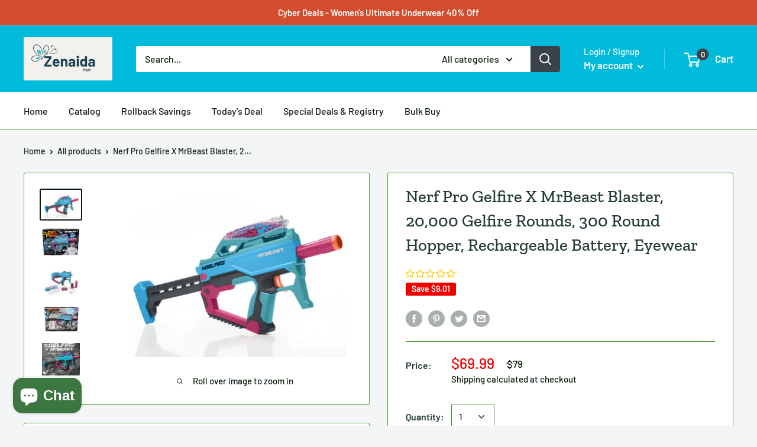

--- FILE ---
content_type: text/html; charset=utf-8
request_url: https://zenaidamart.com/products/nerf-pro-gelfire-x-mrbeast-blaster-20-000-gelfire-rounds-300-round-hopper-rechargeable-battery-eyewear
body_size: 67538
content:
<!doctype html>

<html class="no-js" lang="en">
  <head><!-- Begin Shopney Mobile App Banner 1.0.1 --><link rel="stylesheet" href="https://bnnr.shopney.co/content/css/shopneyappbanner.min.css?v=1.0.1">
<script src="https://bnnr.shopney.co/content/js/shopneyappbanner.min.js?v=1.0.1"></script>
<meta name="sb:title" content="">
<meta name="sb:desc" content="">
<meta name="sb:icon" content="">
<meta name="sb:itunes" content="">
<meta name="sb:play" content="">
<meta name="sb:button" content=""> <!-- End Shopney Mobile App Banner 1.0.1 -->
    <meta charset="utf-8">
    <meta name="viewport" content="width=device-width, initial-scale=1.0, height=device-height, minimum-scale=1.0, maximum-scale=1.0">
    <meta name="theme-color" content="#0b1c0b"><title>Nerf Pro Gelfire X MrBeast Blaster, 20,000 Gelfire Rounds, 300 Round H
</title><meta name="description" content="Product details Nerf Pro Gelfire blasters feature hydrated rounds that burst on impact, have massive capacity, and deliver high-performance blasting. The Nerf Pro Gelfire X MrBeast fully automatic blaster is a collaboration with Jimmy &quot;MrBeast&quot; Donaldson, an American digital creator who has amassed over 100 million sub"><link rel="canonical" href="https://zenaidamart.com/products/nerf-pro-gelfire-x-mrbeast-blaster-20-000-gelfire-rounds-300-round-hopper-rechargeable-battery-eyewear"><link rel="shortcut icon" href="//zenaidamart.com/cdn/shop/files/Screenshot_2025-05-31_at_9.00.33_PM_96x96.png?v=1748750445" type="image/png"><link rel="preload" as="style" href="//zenaidamart.com/cdn/shop/t/13/assets/theme.css?v=71772953639250725231591230413">
    <link rel="preconnect" href="https://cdn.shopify.com">
    <link rel="preconnect" href="https://fonts.shopifycdn.com">
    <link rel="dns-prefetch" href="https://productreviews.shopifycdn.com">
    <link rel="dns-prefetch" href="https://ajax.googleapis.com">
    <link rel="dns-prefetch" href="https://maps.googleapis.com">
    <link rel="dns-prefetch" href="https://maps.gstatic.com">

    <meta property="og:type" content="product">
  <meta property="og:title" content="Nerf Pro Gelfire X MrBeast Blaster, 20,000 Gelfire Rounds, 300 Round Hopper, Rechargeable Battery, Eyewear"><meta property="og:image" content="http://zenaidamart.com/cdn/shop/products/Screenshot_20230204_031601_1024x.png?v=1675495573">
    <meta property="og:image:secure_url" content="https://zenaidamart.com/cdn/shop/products/Screenshot_20230204_031601_1024x.png?v=1675495573"><meta property="og:image" content="http://zenaidamart.com/cdn/shop/products/Screenshot_20230204_031643_1024x.png?v=1675495573">
    <meta property="og:image:secure_url" content="https://zenaidamart.com/cdn/shop/products/Screenshot_20230204_031643_1024x.png?v=1675495573"><meta property="og:image" content="http://zenaidamart.com/cdn/shop/products/Screenshot_20230204_031708_1024x.png?v=1675495574">
    <meta property="og:image:secure_url" content="https://zenaidamart.com/cdn/shop/products/Screenshot_20230204_031708_1024x.png?v=1675495574"><meta property="product:price:amount" content="69.99">
  <meta property="product:price:currency" content="USD"><meta property="og:description" content="Product details Nerf Pro Gelfire blasters feature hydrated rounds that burst on impact, have massive capacity, and deliver high-performance blasting. The Nerf Pro Gelfire X MrBeast fully automatic blaster is a collaboration with Jimmy &quot;MrBeast&quot; Donaldson, an American digital creator who has amassed over 100 million sub"><meta property="og:url" content="https://zenaidamart.com/products/nerf-pro-gelfire-x-mrbeast-blaster-20-000-gelfire-rounds-300-round-hopper-rechargeable-battery-eyewear">
<meta property="og:site_name" content="Zenaida Mart "><meta name="twitter:card" content="summary"><meta name="twitter:title" content="Nerf Pro Gelfire X MrBeast Blaster, 20,000 Gelfire Rounds, 300 Round Hopper, Rechargeable Battery, Eyewear">
  <meta name="twitter:description" content="Product details Nerf Pro Gelfire blasters feature hydrated rounds that burst on impact, have massive capacity, and deliver high-performance blasting. The Nerf Pro Gelfire X MrBeast fully automatic blaster is a collaboration with Jimmy &quot;MrBeast&quot; Donaldson, an American digital creator who has amassed over 100 million subscribers in the last 10 years and become an icon among younger generations around the world. Nerf Pro Gelfire rounds come dehydrated in the box to give you a huge amount. Add water to hydrate them for use. Hydrated rounds fire at a high velocity and burst when they hit a target. No need to pick up rounds! Includes blaster with full- and semi-auto modes, 300-capacity hopper, 20,000 dehydrated Nerf Pro Gelfire soft super absorbent polymer projectiles, removable barrel, extendable stock, protective eyewear, easy slide-in slide-out rechargeable battery, and universal USB-A to USB-C charging">
  <meta name="twitter:image" content="https://zenaidamart.com/cdn/shop/products/Screenshot_20230204_031601_600x600_crop_center.png?v=1675495573">
    <link rel="preload" href="//zenaidamart.com/cdn/fonts/zilla_slab/zillaslab_n5.9257ad08baadc2de8961bca7800b2d62d363e9c0.woff2" as="font" type="font/woff2" crossorigin>
<link rel="preload" href="//zenaidamart.com/cdn/fonts/zilla_slab/zillaslab_i5.c3e39fc47c45d6da5269f67bbdffe949b075d247.woff2" as="font" type="font/woff2" crossorigin>
<link rel="preload" href="//zenaidamart.com/cdn/fonts/barlow/barlow_n5.a193a1990790eba0cc5cca569d23799830e90f07.woff2" as="font" type="font/woff2" crossorigin>
<link rel="preload" href="//zenaidamart.com/cdn/fonts/barlow/barlow_n7.691d1d11f150e857dcbc1c10ef03d825bc378d81.woff2" as="font" type="font/woff2" crossorigin>
<link rel="preload" href="//zenaidamart.com/cdn/fonts/barlow/barlow_i5.714d58286997b65cd479af615cfa9bb0a117a573.woff2" as="font" type="font/woff2" crossorigin>
<link rel="preload" href="//zenaidamart.com/cdn/fonts/barlow/barlow_i7.50e19d6cc2ba5146fa437a5a7443c76d5d730103.woff2" as="font" type="font/woff2" crossorigin>
<link rel="preload" href="//zenaidamart.com/cdn/shop/t/13/assets/font-theme-star.woff2?v=176977276741202493121591230411" as="font" type="font/woff2" crossorigin><link rel="preload" href="//zenaidamart.com/cdn/fonts/barlow/barlow_n6.329f582a81f63f125e63c20a5a80ae9477df68e1.woff2" as="font" type="font/woff2" crossorigin><style>
  /* We load the font used for the integration with Shopify Reviews to load our own stars */
  @font-face {
    font-family: "font-theme-star";
    src: url(//zenaidamart.com/cdn/shop/t/13/assets/font-theme-star.eot?v=178649971611478077551591230410);
    src: url(//zenaidamart.com/cdn/shop/t/13/assets/font-theme-star.eot?%23iefix&v=178649971611478077551591230410) format("embedded-opentype"), url(//zenaidamart.com/cdn/shop/t/13/assets/font-theme-star.woff2?v=176977276741202493121591230411) format("woff2"), url(//zenaidamart.com/cdn/shop/t/13/assets/font-theme-star.ttf?v=17527569363257290761591230411) format("truetype");
    font-weight: normal;
    font-style: normal;
    font-display: fallback;
  }

  @font-face {
  font-family: "Zilla Slab";
  font-weight: 500;
  font-style: normal;
  font-display: fallback;
  src: url("//zenaidamart.com/cdn/fonts/zilla_slab/zillaslab_n5.9257ad08baadc2de8961bca7800b2d62d363e9c0.woff2") format("woff2"),
       url("//zenaidamart.com/cdn/fonts/zilla_slab/zillaslab_n5.e92d40a78c6fbe21acd0c1907b960a177ddf33b2.woff") format("woff");
}

  @font-face {
  font-family: Barlow;
  font-weight: 500;
  font-style: normal;
  font-display: fallback;
  src: url("//zenaidamart.com/cdn/fonts/barlow/barlow_n5.a193a1990790eba0cc5cca569d23799830e90f07.woff2") format("woff2"),
       url("//zenaidamart.com/cdn/fonts/barlow/barlow_n5.ae31c82169b1dc0715609b8cc6a610b917808358.woff") format("woff");
}

@font-face {
  font-family: Barlow;
  font-weight: 600;
  font-style: normal;
  font-display: fallback;
  src: url("//zenaidamart.com/cdn/fonts/barlow/barlow_n6.329f582a81f63f125e63c20a5a80ae9477df68e1.woff2") format("woff2"),
       url("//zenaidamart.com/cdn/fonts/barlow/barlow_n6.0163402e36247bcb8b02716880d0b39568412e9e.woff") format("woff");
}

@font-face {
  font-family: "Zilla Slab";
  font-weight: 500;
  font-style: italic;
  font-display: fallback;
  src: url("//zenaidamart.com/cdn/fonts/zilla_slab/zillaslab_i5.c3e39fc47c45d6da5269f67bbdffe949b075d247.woff2") format("woff2"),
       url("//zenaidamart.com/cdn/fonts/zilla_slab/zillaslab_i5.bdc7544bd4467e52d08e0d9cdaf463b867d86b09.woff") format("woff");
}


  @font-face {
  font-family: Barlow;
  font-weight: 700;
  font-style: normal;
  font-display: fallback;
  src: url("//zenaidamart.com/cdn/fonts/barlow/barlow_n7.691d1d11f150e857dcbc1c10ef03d825bc378d81.woff2") format("woff2"),
       url("//zenaidamart.com/cdn/fonts/barlow/barlow_n7.4fdbb1cb7da0e2c2f88492243ffa2b4f91924840.woff") format("woff");
}

  @font-face {
  font-family: Barlow;
  font-weight: 500;
  font-style: italic;
  font-display: fallback;
  src: url("//zenaidamart.com/cdn/fonts/barlow/barlow_i5.714d58286997b65cd479af615cfa9bb0a117a573.woff2") format("woff2"),
       url("//zenaidamart.com/cdn/fonts/barlow/barlow_i5.0120f77e6447d3b5df4bbec8ad8c2d029d87fb21.woff") format("woff");
}

  @font-face {
  font-family: Barlow;
  font-weight: 700;
  font-style: italic;
  font-display: fallback;
  src: url("//zenaidamart.com/cdn/fonts/barlow/barlow_i7.50e19d6cc2ba5146fa437a5a7443c76d5d730103.woff2") format("woff2"),
       url("//zenaidamart.com/cdn/fonts/barlow/barlow_i7.47e9f98f1b094d912e6fd631cc3fe93d9f40964f.woff") format("woff");
}


  :root {
    --default-text-font-size : 15px;
    --base-text-font-size    : 16px;
    --heading-font-family    : "Zilla Slab", serif;
    --heading-font-weight    : 500;
    --heading-font-style     : normal;
    --text-font-family       : Barlow, sans-serif;
    --text-font-weight       : 500;
    --text-font-style        : normal;
    --text-font-bolder-weight: 600;
    --text-link-decoration   : underline;

    --text-color               : #0b1c0b;
    --text-color-rgb           : 11, 28, 11;
    --heading-color            : #233d2e;
    --border-color             : #4f9d30;
    --border-color-rgb         : 79, 157, 48;
    --form-border-color        : #45892a;
    --accent-color             : #0b1c0b;
    --accent-color-rgb         : 11, 28, 11;
    --link-color               : #db5500;
    --link-color-hover         : #8e3700;
    --background               : #f3f5f6;
    --secondary-background     : #ffffff;
    --secondary-background-rgb : 255, 255, 255;
    --accent-background        : rgba(11, 28, 11, 0.08);

    --error-color       : #ff0000;
    --error-background  : rgba(255, 0, 0, 0.07);
    --success-color     : #010701;
    --success-background: rgba(1, 7, 1, 0.11);

    --primary-button-background      : #00badb;
    --primary-button-background-rgb  : 0, 186, 219;
    --primary-button-text-color      : #ffffff;
    --secondary-button-background    : #2c7912;
    --secondary-button-background-rgb: 44, 121, 18;
    --secondary-button-text-color    : #ffffff;

    --header-background      : #00badb;
    --header-text-color      : #ffffff;
    --header-light-text-color: #ffffff;
    --header-border-color    : rgba(255, 255, 255, 0.3);
    --header-accent-color    : #3a4349;

    --flickity-arrow-color: #284f18;--product-on-sale-accent           : #ee0000;
    --product-on-sale-accent-rgb       : 238, 0, 0;
    --product-on-sale-color            : #ffffff;
    --product-in-stock-color           : #1e3584;
    --product-low-stock-color          : #ee0000;
    --product-sold-out-color           : #8a9297;
    --product-custom-label-1-background: #5ebe38;
    --product-custom-label-1-color     : #ffffff;
    --product-custom-label-2-background: #00badb;
    --product-custom-label-2-color     : #ffffff;
    --product-review-star-color        : #ffbd00;

    --mobile-container-gutter : 20px;
    --desktop-container-gutter: 40px;
  }
</style>

<script>
  // IE11 does not have support for CSS variables, so we have to polyfill them
  if (!(((window || {}).CSS || {}).supports && window.CSS.supports('(--a: 0)'))) {
    const script = document.createElement('script');
    script.type = 'text/javascript';
    script.src = 'https://cdn.jsdelivr.net/npm/css-vars-ponyfill@2';
    script.onload = function() {
      cssVars({});
    };

    document.getElementsByTagName('head')[0].appendChild(script);
  }
</script>

    <!-- OutlinkStickyBtn CODE Start -->

        
       
            
            <!-- OutlinkStickyBtn END -->

  <!-- Avada FSB Script -->
 

  
  <!-- Avada FSB Compatible Script -->
 
  
    
    
    
      
      
      
      
      
      
    
  

  <!-- /Avada FSB Compatible Script -->

<script>var AVADA_FSB = {
    bars: [],
    cart: 0,
    compatible: {
      langify: ''
    }
}</script>
  <!-- /Avada FSB Script -->

 <script>window.performance && window.performance.mark && window.performance.mark('shopify.content_for_header.start');</script><meta id="shopify-digital-wallet" name="shopify-digital-wallet" content="/6427934773/digital_wallets/dialog">
<meta name="shopify-checkout-api-token" content="627b49030dd13cb20b668c728d7e1575">
<meta id="in-context-paypal-metadata" data-shop-id="6427934773" data-venmo-supported="true" data-environment="production" data-locale="en_US" data-paypal-v4="true" data-currency="USD">
<link rel="alternate" type="application/json+oembed" href="https://zenaidamart.com/products/nerf-pro-gelfire-x-mrbeast-blaster-20-000-gelfire-rounds-300-round-hopper-rechargeable-battery-eyewear.oembed">
<script async="async" src="/checkouts/internal/preloads.js?locale=en-US"></script>
<script id="shopify-features" type="application/json">{"accessToken":"627b49030dd13cb20b668c728d7e1575","betas":["rich-media-storefront-analytics"],"domain":"zenaidamart.com","predictiveSearch":true,"shopId":6427934773,"locale":"en"}</script>
<script>var Shopify = Shopify || {};
Shopify.shop = "zenaida-online-shop.myshopify.com";
Shopify.locale = "en";
Shopify.currency = {"active":"USD","rate":"1.0"};
Shopify.country = "US";
Shopify.theme = {"name":"Warehouse","id":82625527861,"schema_name":"Warehouse","schema_version":"1.9.9","theme_store_id":871,"role":"main"};
Shopify.theme.handle = "null";
Shopify.theme.style = {"id":null,"handle":null};
Shopify.cdnHost = "zenaidamart.com/cdn";
Shopify.routes = Shopify.routes || {};
Shopify.routes.root = "/";</script>
<script type="module">!function(o){(o.Shopify=o.Shopify||{}).modules=!0}(window);</script>
<script>!function(o){function n(){var o=[];function n(){o.push(Array.prototype.slice.apply(arguments))}return n.q=o,n}var t=o.Shopify=o.Shopify||{};t.loadFeatures=n(),t.autoloadFeatures=n()}(window);</script>
<script id="shop-js-analytics" type="application/json">{"pageType":"product"}</script>
<script defer="defer" async type="module" src="//zenaidamart.com/cdn/shopifycloud/shop-js/modules/v2/client.init-shop-cart-sync_BdyHc3Nr.en.esm.js"></script>
<script defer="defer" async type="module" src="//zenaidamart.com/cdn/shopifycloud/shop-js/modules/v2/chunk.common_Daul8nwZ.esm.js"></script>
<script type="module">
  await import("//zenaidamart.com/cdn/shopifycloud/shop-js/modules/v2/client.init-shop-cart-sync_BdyHc3Nr.en.esm.js");
await import("//zenaidamart.com/cdn/shopifycloud/shop-js/modules/v2/chunk.common_Daul8nwZ.esm.js");

  window.Shopify.SignInWithShop?.initShopCartSync?.({"fedCMEnabled":true,"windoidEnabled":true});

</script>
<script>(function() {
  var isLoaded = false;
  function asyncLoad() {
    if (isLoaded) return;
    isLoaded = true;
    var urls = ["https:\/\/d3f0kqa8h3si01.cloudfront.net\/scripts\/zenaida-online-shop.20221031071803.scripttag.js?shop=zenaida-online-shop.myshopify.com","\/\/cdn.shopify.com\/proxy\/83d6eed51cf68453457504770fc84d59caabf8c11c631704fdb6f075972ccb94\/cdn.shopify.com\/s\/files\/1\/0064\/2793\/4773\/t\/13\/assets\/spreadrwidget.js?v=1752197842\u0026shop=zenaida-online-shop.myshopify.com\u0026sp-cache-control=cHVibGljLCBtYXgtYWdlPTkwMA","https:\/\/d1bu6z2uxfnay3.cloudfront.net\/storage\/scripts\/zenaida-online-shop.myshopify.com.20231212065350.scripttag.js?shop=zenaida-online-shop.myshopify.com","https:\/\/sdks.automizely.com\/conversions\/v1\/shopping.js?store_id=53f916f759ea42a4b2280c87e63c5692\u0026shop=https:\/\/zenaida-online-shop.myshopify.com\u0026shop=zenaida-online-shop.myshopify.com","https:\/\/cdn.shopify.com\/s\/files\/1\/0184\/4255\/1360\/files\/protector.v2.min.js?v=1645163498\u0026shop=zenaida-online-shop.myshopify.com","\/\/cdn.shopify.com\/proxy\/a2c47a72907aa3ded8bfc5309bfe888b2dc2d52d68b6391b15076de1903e1f55\/cdn.shopify.com\/s\/files\/1\/82625527861\/t\/1\/assets\/outlink-masking.js?shop=zenaida-online-shop.myshopify.com\u0026sp-cache-control=cHVibGljLCBtYXgtYWdlPTkwMA"];
    for (var i = 0; i < urls.length; i++) {
      var s = document.createElement('script');
      s.type = 'text/javascript';
      s.async = true;
      s.src = urls[i];
      var x = document.getElementsByTagName('script')[0];
      x.parentNode.insertBefore(s, x);
    }
  };
  if(window.attachEvent) {
    window.attachEvent('onload', asyncLoad);
  } else {
    window.addEventListener('load', asyncLoad, false);
  }
})();</script>
<script id="__st">var __st={"a":6427934773,"offset":-28800,"reqid":"daf67dc7-caca-49dd-b4db-1b5cae3b1670-1769030103","pageurl":"zenaidamart.com\/products\/nerf-pro-gelfire-x-mrbeast-blaster-20-000-gelfire-rounds-300-round-hopper-rechargeable-battery-eyewear","u":"5d503a2c4103","p":"product","rtyp":"product","rid":7143726907445};</script>
<script>window.ShopifyPaypalV4VisibilityTracking = true;</script>
<script id="captcha-bootstrap">!function(){'use strict';const t='contact',e='account',n='new_comment',o=[[t,t],['blogs',n],['comments',n],[t,'customer']],c=[[e,'customer_login'],[e,'guest_login'],[e,'recover_customer_password'],[e,'create_customer']],r=t=>t.map((([t,e])=>`form[action*='/${t}']:not([data-nocaptcha='true']) input[name='form_type'][value='${e}']`)).join(','),a=t=>()=>t?[...document.querySelectorAll(t)].map((t=>t.form)):[];function s(){const t=[...o],e=r(t);return a(e)}const i='password',u='form_key',d=['recaptcha-v3-token','g-recaptcha-response','h-captcha-response',i],f=()=>{try{return window.sessionStorage}catch{return}},m='__shopify_v',_=t=>t.elements[u];function p(t,e,n=!1){try{const o=window.sessionStorage,c=JSON.parse(o.getItem(e)),{data:r}=function(t){const{data:e,action:n}=t;return t[m]||n?{data:e,action:n}:{data:t,action:n}}(c);for(const[e,n]of Object.entries(r))t.elements[e]&&(t.elements[e].value=n);n&&o.removeItem(e)}catch(o){console.error('form repopulation failed',{error:o})}}const l='form_type',E='cptcha';function T(t){t.dataset[E]=!0}const w=window,h=w.document,L='Shopify',v='ce_forms',y='captcha';let A=!1;((t,e)=>{const n=(g='f06e6c50-85a8-45c8-87d0-21a2b65856fe',I='https://cdn.shopify.com/shopifycloud/storefront-forms-hcaptcha/ce_storefront_forms_captcha_hcaptcha.v1.5.2.iife.js',D={infoText:'Protected by hCaptcha',privacyText:'Privacy',termsText:'Terms'},(t,e,n)=>{const o=w[L][v],c=o.bindForm;if(c)return c(t,g,e,D).then(n);var r;o.q.push([[t,g,e,D],n]),r=I,A||(h.body.append(Object.assign(h.createElement('script'),{id:'captcha-provider',async:!0,src:r})),A=!0)});var g,I,D;w[L]=w[L]||{},w[L][v]=w[L][v]||{},w[L][v].q=[],w[L][y]=w[L][y]||{},w[L][y].protect=function(t,e){n(t,void 0,e),T(t)},Object.freeze(w[L][y]),function(t,e,n,w,h,L){const[v,y,A,g]=function(t,e,n){const i=e?o:[],u=t?c:[],d=[...i,...u],f=r(d),m=r(i),_=r(d.filter((([t,e])=>n.includes(e))));return[a(f),a(m),a(_),s()]}(w,h,L),I=t=>{const e=t.target;return e instanceof HTMLFormElement?e:e&&e.form},D=t=>v().includes(t);t.addEventListener('submit',(t=>{const e=I(t);if(!e)return;const n=D(e)&&!e.dataset.hcaptchaBound&&!e.dataset.recaptchaBound,o=_(e),c=g().includes(e)&&(!o||!o.value);(n||c)&&t.preventDefault(),c&&!n&&(function(t){try{if(!f())return;!function(t){const e=f();if(!e)return;const n=_(t);if(!n)return;const o=n.value;o&&e.removeItem(o)}(t);const e=Array.from(Array(32),(()=>Math.random().toString(36)[2])).join('');!function(t,e){_(t)||t.append(Object.assign(document.createElement('input'),{type:'hidden',name:u})),t.elements[u].value=e}(t,e),function(t,e){const n=f();if(!n)return;const o=[...t.querySelectorAll(`input[type='${i}']`)].map((({name:t})=>t)),c=[...d,...o],r={};for(const[a,s]of new FormData(t).entries())c.includes(a)||(r[a]=s);n.setItem(e,JSON.stringify({[m]:1,action:t.action,data:r}))}(t,e)}catch(e){console.error('failed to persist form',e)}}(e),e.submit())}));const S=(t,e)=>{t&&!t.dataset[E]&&(n(t,e.some((e=>e===t))),T(t))};for(const o of['focusin','change'])t.addEventListener(o,(t=>{const e=I(t);D(e)&&S(e,y())}));const B=e.get('form_key'),M=e.get(l),P=B&&M;t.addEventListener('DOMContentLoaded',(()=>{const t=y();if(P)for(const e of t)e.elements[l].value===M&&p(e,B);[...new Set([...A(),...v().filter((t=>'true'===t.dataset.shopifyCaptcha))])].forEach((e=>S(e,t)))}))}(h,new URLSearchParams(w.location.search),n,t,e,['guest_login'])})(!0,!0)}();</script>
<script integrity="sha256-4kQ18oKyAcykRKYeNunJcIwy7WH5gtpwJnB7kiuLZ1E=" data-source-attribution="shopify.loadfeatures" defer="defer" src="//zenaidamart.com/cdn/shopifycloud/storefront/assets/storefront/load_feature-a0a9edcb.js" crossorigin="anonymous"></script>
<script data-source-attribution="shopify.dynamic_checkout.dynamic.init">var Shopify=Shopify||{};Shopify.PaymentButton=Shopify.PaymentButton||{isStorefrontPortableWallets:!0,init:function(){window.Shopify.PaymentButton.init=function(){};var t=document.createElement("script");t.src="https://zenaidamart.com/cdn/shopifycloud/portable-wallets/latest/portable-wallets.en.js",t.type="module",document.head.appendChild(t)}};
</script>
<script data-source-attribution="shopify.dynamic_checkout.buyer_consent">
  function portableWalletsHideBuyerConsent(e){var t=document.getElementById("shopify-buyer-consent"),n=document.getElementById("shopify-subscription-policy-button");t&&n&&(t.classList.add("hidden"),t.setAttribute("aria-hidden","true"),n.removeEventListener("click",e))}function portableWalletsShowBuyerConsent(e){var t=document.getElementById("shopify-buyer-consent"),n=document.getElementById("shopify-subscription-policy-button");t&&n&&(t.classList.remove("hidden"),t.removeAttribute("aria-hidden"),n.addEventListener("click",e))}window.Shopify?.PaymentButton&&(window.Shopify.PaymentButton.hideBuyerConsent=portableWalletsHideBuyerConsent,window.Shopify.PaymentButton.showBuyerConsent=portableWalletsShowBuyerConsent);
</script>
<script>
  function portableWalletsCleanup(e){e&&e.src&&console.error("Failed to load portable wallets script "+e.src);var t=document.querySelectorAll("shopify-accelerated-checkout .shopify-payment-button__skeleton, shopify-accelerated-checkout-cart .wallet-cart-button__skeleton"),e=document.getElementById("shopify-buyer-consent");for(let e=0;e<t.length;e++)t[e].remove();e&&e.remove()}function portableWalletsNotLoadedAsModule(e){e instanceof ErrorEvent&&"string"==typeof e.message&&e.message.includes("import.meta")&&"string"==typeof e.filename&&e.filename.includes("portable-wallets")&&(window.removeEventListener("error",portableWalletsNotLoadedAsModule),window.Shopify.PaymentButton.failedToLoad=e,"loading"===document.readyState?document.addEventListener("DOMContentLoaded",window.Shopify.PaymentButton.init):window.Shopify.PaymentButton.init())}window.addEventListener("error",portableWalletsNotLoadedAsModule);
</script>

<script type="module" src="https://zenaidamart.com/cdn/shopifycloud/portable-wallets/latest/portable-wallets.en.js" onError="portableWalletsCleanup(this)" crossorigin="anonymous"></script>
<script nomodule>
  document.addEventListener("DOMContentLoaded", portableWalletsCleanup);
</script>

<link id="shopify-accelerated-checkout-styles" rel="stylesheet" media="screen" href="https://zenaidamart.com/cdn/shopifycloud/portable-wallets/latest/accelerated-checkout-backwards-compat.css" crossorigin="anonymous">
<style id="shopify-accelerated-checkout-cart">
        #shopify-buyer-consent {
  margin-top: 1em;
  display: inline-block;
  width: 100%;
}

#shopify-buyer-consent.hidden {
  display: none;
}

#shopify-subscription-policy-button {
  background: none;
  border: none;
  padding: 0;
  text-decoration: underline;
  font-size: inherit;
  cursor: pointer;
}

#shopify-subscription-policy-button::before {
  box-shadow: none;
}

      </style>

<script>window.performance && window.performance.mark && window.performance.mark('shopify.content_for_header.end');</script>
    <script src="//zenaidamart.com/cdn/shop/t/13/assets/scm-currency.js?v=65469198321964614911703576865" type="text/javascript"></script> <link href="//zenaidamart.com/cdn/shop/t/13/assets/scm-currency.css?v=177217651174431130581667200687" rel="stylesheet" type="text/css" media="all" />

    <link rel="stylesheet" href="//zenaidamart.com/cdn/shop/t/13/assets/theme.css?v=71772953639250725231591230413">

    
  <script type="application/ld+json">
  {
    "@context": "http://schema.org",
    "@type": "Product",
    "offers": [{
          "@type": "Offer",
          "name": "Default Title",
          "availability":"https://schema.org/InStock",
          "price": 69.99,
          "priceCurrency": "USD",
          "priceValidUntil": "2026-01-31","url": "/products/nerf-pro-gelfire-x-mrbeast-blaster-20-000-gelfire-rounds-300-round-hopper-rechargeable-battery-eyewear/products/nerf-pro-gelfire-x-mrbeast-blaster-20-000-gelfire-rounds-300-round-hopper-rechargeable-battery-eyewear?variant=42103722311733"
        }
],
      "gtin8": "22311733",
      "productId": "22311733",
    "brand": {
      "name": "Walmart"
    },
    "name": "Nerf Pro Gelfire X MrBeast Blaster, 20,000 Gelfire Rounds, 300 Round Hopper, Rechargeable Battery, Eyewear",
    "description": "\nProduct details\n\n\n\n\n\n\n\n\n\nNerf Pro Gelfire blasters feature hydrated rounds that burst on impact, have massive capacity, and deliver high-performance blasting. The Nerf Pro Gelfire X MrBeast fully automatic blaster is a collaboration with Jimmy \"MrBeast\" Donaldson, an American digital creator who has amassed over 100 million subscribers in the last 10 years and become an icon among younger generations around the world. Nerf Pro Gelfire rounds come dehydrated in the box to give you a huge amount. Add water to hydrate them for use. Hydrated rounds fire at a high velocity and burst when they hit a target. No need to pick up rounds! Includes blaster with full- and semi-auto modes, 300-capacity hopper, 20,000 dehydrated Nerf Pro Gelfire soft super absorbent polymer projectiles, removable barrel, extendable stock, protective eyewear, easy slide-in slide-out rechargeable battery, and universal USB-A to USB-C charging cable. Requires USB-A wall charger, not included. Outdoor use recommended. For ages 14 and up.\nMRBEAST and the Beast Logo are trademarks of Beast Holdings, LLC, Greenville, NC 27858.Hasbro and all related terms are trademarks of Hasbro.\nIncludes: blaster, rechargeable 7.4 500mAh LiPo replaceable battery, USB-A to USBC charging cable, 300-round hopper, 4x 5000 round packets, removable barrel, protective eyewear, and instructions.\nAges 14 and upTO AVOID EYE INJURY:WARNING: Do not aim at eyes or face. Use of eyewear always required for players and people within range. Use only official NERF GelFire Rounds. Use only clean tap water to hydrate rounds. Do not freeze or modify rounds. Do not modify blaster. Impact from rounds may cause temporary marks on skin. Ages 14 and up. This is not a toy. Read instructions before use for important safety information.CAUTION: Risk of Fire and Burns. Do Not Open, Crush, Heat Above 45˚C, or Incinerate. Follow Manufacturer's Instructions.Do not eat. Keep away from pets.Rounds may stain.Requires USB-A wall charger (not included).\nMRBEAST and the Beast Logo are trademarks of Beast Holdings, LLC, Greenville, NC 27858© 2022 Hasbro. All rights reserved.* Highest rate of fire with full hopper and fresh battery. Rate of fire decreases as the hopper empties and the battery drains.\n\n\n\n\n\nNERF PRO GELFIRE BLASTERS: They fire hydrated rounds that burst on impact and deliver high-performance blasting to ignite your competitive advantage. Ages 14 and up\nNERF PRO GELFIRE X MRBEAST BLASTER: Takes its inspiration from MrBeast aka Jimmy Donaldson, an American digital creator who has amassed over 100 million subscribers in the last 10 years and become an icon amongst younger generations around the world\n20,000 NERF PRO GELFIRE DEHYDRATED ROUNDS: Add water to hydrate the soft super absorbent polymer projectiles. They fire at a high velocity and burst when they hit a target. No pick-up needed\nNERF PRO GELFIRE FULLY AUTOMATIC NERF PRO GELFIRE X MRBEAST BLASTER: Fires up to 10 rounds per second.* Has full auto and semi auto modes, high-capacity 300-round hopper, and removable rechargeable battery\nINCLUDES EXTENDABLE STOCK, REMOVABLE BARREL ATTACHMENT, PROTECTIVE EYEWEAR, TRIGGER LOCK, AND TACTICAL RAILS: Includes universal USB-A to USB-C fast charging cable for the rechargeable battery\n\n\n\nSpecifications\n\n\n\n\n\n\n\n\nBrand\nNerf\n\n\nAge Range\n14 Years \u0026amp; Up\n\n\nColor\nMulticolor\n\n\nGender\nUnisex\n\n\nManufacturer Part Number\nF8672\n\n\nAssembled Product Weight\n2.09 lb\n\n\nManufacturer\nHasbro Inc.\n\n\nModel\nF8672\n\n\nAssembled Product Dimensions (L x W x H)\n2.63 x 14.00 x 10.50 Inches\n\n\n\n\n\n\n\n",
    "category": "",
    "url": "/products/nerf-pro-gelfire-x-mrbeast-blaster-20-000-gelfire-rounds-300-round-hopper-rechargeable-battery-eyewear/products/nerf-pro-gelfire-x-mrbeast-blaster-20-000-gelfire-rounds-300-round-hopper-rechargeable-battery-eyewear",
    "sku": "",
    "image": {
      "@type": "ImageObject",
      "url": "https://zenaidamart.com/cdn/shop/products/Screenshot_20230204_031601_1024x.png?v=1675495573",
      "image": "https://zenaidamart.com/cdn/shop/products/Screenshot_20230204_031601_1024x.png?v=1675495573",
      "name": "Nerf Pro Gelfire X MrBeast Blaster, 20,000 Gelfire Rounds, 300 Round Hopper, Rechargeable Battery, Eyewear",
      "width": "1024",
      "height": "1024"
    }
  }
  </script>



  <script type="application/ld+json">
  {
    "@context": "http://schema.org",
    "@type": "BreadcrumbList",
  "itemListElement": [{
      "@type": "ListItem",
      "position": 1,
      "name": "Home",
      "item": "https://zenaidamart.com"
    },{
          "@type": "ListItem",
          "position": 2,
          "name": "Nerf Pro Gelfire X MrBeast Blaster, 20,000 Gelfire Rounds, 300 Round Hopper, Rechargeable Battery, Eyewear",
          "item": "https://zenaidamart.com/products/nerf-pro-gelfire-x-mrbeast-blaster-20-000-gelfire-rounds-300-round-hopper-rechargeable-battery-eyewear"
        }]
  }
  </script>


    <script>
      // This allows to expose several variables to the global scope, to be used in scripts
      window.theme = {
        pageType: "product",
        cartCount: 0,
        moneyFormat: "\u003cspan class=money\u003e${{amount}}\u003c\/span\u003e",
        moneyWithCurrencyFormat: "\u003cspan class=money\u003e${{amount}} USD\u003c\/span\u003e",
        showDiscount: true,
        discountMode: "saving",
        searchMode: "product,article",
        cartType: "drawer"
      };

      window.routes = {
        rootUrl: "\/",
        cartUrl: "\/cart",
        cartAddUrl: "\/cart\/add",
        cartChangeUrl: "\/cart\/change",
        searchUrl: "\/search",
        productRecommendationsUrl: "\/recommendations\/products"
      };

      window.languages = {
        collectionOnSaleLabel: "Save {{savings}}",
        productFormUnavailable: "Unavailable",
        productFormAddToCart: "Add to cart",
        productFormSoldOut: "Sold out",
        shippingEstimatorNoResults: "No shipping could be found for your address.",
        shippingEstimatorOneResult: "There is one shipping rate for your address:",
        shippingEstimatorMultipleResults: "There are {{count}} shipping rates for your address:",
        shippingEstimatorErrors: "There are some errors:"
      };

      window.lazySizesConfig = {
        loadHidden: false,
        hFac: 0.8,
        expFactor: 3,
        customMedia: {
          '--phone': '(max-width: 640px)',
          '--tablet': '(min-width: 641px) and (max-width: 1023px)',
          '--lap': '(min-width: 1024px)'
        }
      };

      document.documentElement.className = document.documentElement.className.replace('no-js', 'js');
    </script><script src="//polyfill-fastly.net/v3/polyfill.min.js?unknown=polyfill&features=fetch,Element.prototype.closest,Element.prototype.matches,Element.prototype.remove,Element.prototype.classList,Array.prototype.includes,Array.prototype.fill,String.prototype.includes,String.prototype.padStart,Object.assign,CustomEvent,Intl,URL,DOMTokenList,IntersectionObserver,IntersectionObserverEntry" defer></script>
    <script src="//zenaidamart.com/cdn/shop/t/13/assets/theme.min.js?v=3057425825751714361591965011" defer></script>
    <script src="//zenaidamart.com/cdn/shop/t/13/assets/custom.js?v=90373254691674712701591230410" defer></script><script>
        (function () {
          window.onpageshow = function() {
            // We force re-freshing the cart content onpageshow, as most browsers will serve a cache copy when hitting the
            // back button, which cause staled data
            document.documentElement.dispatchEvent(new CustomEvent('cart:refresh', {
              bubbles: true,
              detail: {scrollToTop: false}
            }));
          };
        })();
      </script><script src="https://shopoe.net/app.js"></script>

 
<!-- BEGIN app block: shopify://apps/lai-product-reviews/blocks/appBlockEmbed/cad3c6c6-329e-4416-ba74-b79359b5b6e1 -->
<script>
    function getUrlParameterExt(sParam) {
        let sPageURL = window.location.search.substring(1);
        let sURLVariables= sPageURL.split('&');
        let sParameterName;
        let i;
        for (i = 0; i < sURLVariables.length; i++) {
            sParameterName = sURLVariables[i].split('=');

            if (sParameterName[0] === sParam) {
                return sParameterName[1] === undefined ? true : decodeURIComponent(reFixParamUrlFromMailExt(sParameterName[1]));
            }
        }
    };
    function reFixParamUrlFromMailExt(value) {
        return value ? value.replace(/\+/g, ' ') : value;
    };
    var scmCustomDataExt= {};
    if(getUrlParameterExt('lai-test') == '1'){
        scmCustomDataExt= {
            'cdn' : 'https://reviews-importer.test',
            'minJs' : false
        }
        var laiScriptTagGlobal =  {
            "url" : "https://reviews-importer.test/js/frontend/version-14/reviews-scripttag.js?version=4"
        };
    }
</script>
<!-- BEGIN app snippet: lang --><script>
    var scmCustomData = (typeof scmCustomData == "undefined" || scmCustomData == null) ? null : scmCustomData;
    var scmLanguage = (typeof scmLanguage == "undefined" || scmLanguage == null) ? `
  {
    "box_reviews": {
      "title_info": "Customer reviews",
      "average_info": "out of 5",
      "before_number": "Based on ",
      "after_number": " reviews",
      "all_reviews": "All reviews",
        "highlight_tab": "Reviews for other products",
      "reviews_tab": "Reviews"
    },
    "box_write": {
      "title_write": "Write a review",
      "before_star": "Your rating",
      "input_name": "Your name",
      "input_email": "Your email",
      "input_text_area": "Enter your feedback here",
      "input_photo": "Add photo",
      "button_write": "Submit review",
      "write_cancel": "Cancel",
      "message_error_character": "Please replace the &#39;&lt;,&gt;&#39; character with the equivalent character",
      "message_error_file_upload": "Please upload a file smaller than 4MB.",
      "message_error_video_upload": "Please upload a video file smaller than 50MB",
      "message_error_type_media_upload": "Not support this file.",
      "message_success": "Thank you!",
      "message_fail": "Submitted unsuccessfully!",
       "purchase_to_leave_reviews": "Please make a purchase by this email address to leave us reviews.",
      "log_in_to_leave_reviews": "Please log in and use one email address that made a purchase to this store to leave us a review.",
      "purchase_to_a_specific_product": "Please make a purchase for this product by this email address to leave us reviews."
    },
    "reviews_list": {
      "view_product": "See product",
      "read_more": "Read more",
      "helpful": "Translation missing: en.smart_aliexpress_review.reviews_list.helpful",
      "reply": "replied",
      "button_load_more": "Load more",
      "purchased": "Purchased"
    },
    "sort_box" : {
        "reviews": "Sort reviews",
        "content": "Sort by content",
        "pictures": "Sort by photo",
        "date": "Sort by date",
        "rating": "Sort by rate"
    },
    "empty_page" : {
        "title": "Customer reviews",
        "des": "This product has no review. Be the first one to review it"
    },
    "thank_you" : {
        "title": "Your review has been submitted!",
        "des": "This message will automatically close in 8 seconds."
    },
    "discount": {
      "title": "Use the following discount code for {{discount_value}} off your next purchase",
      "des": "We&#39;ll also send it by email",
      "action": "Continue",
      "badge": "Get discount {{discount_value}} off",
      "coupon_waiting_message": "Thank you for reviewing our product. The discount code will be sent to your email once the review is approved.",
      "photo": "Upload photo reviews to get {{discount_value}} off discount instantly!"
    },
    "qa": {
        "qaAnswerField": "Your answer",
        "qaQuestionField": "Your question",
        "qaTitle": "Questions",
        "qaFormTitle": "Ask a question",
        "qaQuestionTitle": "Question:",
        "qaAnswerTitle": "Answer:",
        "qaStoreOwnerBadge": "Store owner",
        "qaPastBuyerBadge": "Past customer",
        "qaSuccessMessage": "Thank you!",
        "qaFailMessage": "Submitted unsuccessfully!",
        "qaAskQuestionBtn": "Ask a question",
        "qaSubmitQuestionBtn": "Submit question",
        "qaSubmitAnswerBtn": "Submit answer",
        "qaReplyBtn": "Reply",
        "qaLoadMoreAnswerBtn": "See more answers"
    }
  }` : scmLanguage;
</script><!-- END app snippet -->
<!-- BEGIN app snippet: appBlockEmbedVersion14 --><meta id="scm-reviews-shopSetting" data-shop='{"hasCssCustom":false,"starColor":"#FF9C00","starStyle":"star","textPrimary":"#1f2021","textSecondary":"#a3a3a3","font":"Nunito Sans","width":"1140px","reviewBg":"#ffffff","sort":"date","jsonLd":true,"itemPerLoad":5,"showVote":false,"voteColor":"#FF9C00","header_headerQuickLayout":"default-2","header_showStatistic":true,"header_avgRatingShape":"square","header_avgRatingColor":"#1f2021","header_starArrange":"vertical","header_writeReviewBtnShape":"square","header_writeReviewBtnColor":"#1f2021","header_writeReviewBtnTextColor":"#ffffff","header_submitBtnShape":"square","header_submitBtnColor":"#1f2021","header_submitBtnTextColor":"#ffffff","header_reviewForm":false,"header_reviewFormat":"toggle","body_customerName":"full","body_customerAvatarShape":"round","body_customerAvatarDisplay":"text","body_verifyBadge":true,"body_verifyBadgeColor":"#1f2021","body_showFlag":false,"body_flag":"round","body_layout":"grid","body_bodyQuickLayout":"default-2","body_reviewPhoto":true,"body_date":true,"body_dateFormat":"MM-dd-yyyy","body_contentAlign":"left","body_bgReview":"#ffffff","lazyLoad":false,"isLimitContent":false,"limitContentCharacters":500,"highlightTabEnabled":false,"paginationType":"load-more","show_2_widget":true,"custom":false,"twoColumnsOnMobile":true,"starRating_color":"#FFC700","starRating_SingularReview":"{{n}} review","starRating_PluralReview":"{{n}} reviews","starRating_EmptyReview":"No review","starRating_showText":false,"starRating_hideIfNoReviews":false,"showHiddenStar":"0","popSetting":{"state":true,"source":[],"clickType":"product","clickValue":"","rating":5,"photo":true,"content":true,"initialDelay":10,"delayBetween":10,"displayTime":5,"maxPopups":5,"repeatAfter":10,"pages":["product"],"position":"bottom-left","format":"horizontal","backgroundType":"solid","backgroundValue":"#5b69c3","starColor":"#fc9d01","showDate":true,"textFont":"Nunito Sans","textColor":"#ffffff","hideMobile":false},"popEnabled":true,"homepage_type":"default-4","homepage_layout":"grid","homepage_slider":true,"homepage_desktopItems":3,"homepage_smallDesktopItems":3,"homepage_tabletItems":2,"homepage_mobileItems":1,"homepage_autoSlider":false,"homepage_delaySlider":2000,"showSubmitImage":true,"checkSortReview":true,"canUseReviewPerLoad":true,"videosPerReview":true,"videoEnabled":true,"shopPlan":{"grid":true,"testimonial":true,"gallery":true,"cardCarousel":true,"highlight":true,"pop":true},"discountEnabled":true,"discountValue":"10%","loginRequireEnabled":false,"orderRequireEnabled":false,"orderProductRequireEnabled":false,"version":201,"minJs":true,"versionLiquid":"14","hostServer":"https:\/\/store.laireviews.com","hostLoadMore":"https:\/\/store.laireviews.com","host":"https:\/\/d1bu6z2uxfnay3.cloudfront.net","versionUpdate":"20240503040330","last_updated":false,"maxUploadFileSize":2,"showWatermark":false,"widgets":{"grid":{"layout":"default-4","source":"homePage"},"cardCarousel":{"layout":"default-4","source":"homePage","delay":2000,"auto_run":false},"testimonial":{"source":"homePage","delay":2000,"auto_run":false},"gallery":{"source":"happyPage"}},"groups":{"homePage":{"default":false,"includePhoto":false,"includeContent":false,"enabled":true},"happyPage":{"default":false,"includePhoto":false,"includeContent":false,"enabled":true},"highlightProductPage":{"default":true,"includePhoto":false,"includeContent":false,"enabled":false}},"customForms":[]}' data-qa-setting='{"qaEnabled":false,"qaIsOnlyShopCanAnswer":false,"qaStoreOwnerName":"Store owner","qaAnswersPerLoad":3,"qaQuestionsPerLoad":3,"qaAnswerCardBgColor":"#f6f6f6","qaPastBuyerBadgeColor":"#333333","qaStoreOwnerBadgeColor":"#8","qaAnswerCardLeftBorderColor":"#e5e5e5","qaAnswerCardLeftBorderWidth":"5px"}'>
<script>
    var dataShop=[];
    
        dataShop[`languages`]= `[]`;
    
        dataShop[`qaSetting`]= `{"qaEnabled":false,"qaIsOnlyShopCanAnswer":false,"qaStoreOwnerName":"Store owner","qaAnswersPerLoad":3,"qaQuestionsPerLoad":3,"qaAnswerCardBgColor":"#f6f6f6","qaPastBuyerBadgeColor":"#333333","qaStoreOwnerBadgeColor":"#8","qaAnswerCardLeftBorderColor":"#e5e5e5","qaAnswerCardLeftBorderWidth":"5px"}`;
    
        dataShop[`review_pop`]= `"[base64]"`;
    
        dataShop[`shop_info_setting`]= `{"hasCssCustom":false,"starColor":"#FF9C00","starStyle":"star","textPrimary":"#1f2021","textSecondary":"#a3a3a3","font":"Nunito Sans","width":"1140px","reviewBg":"#ffffff","sort":"date","jsonLd":true,"itemPerLoad":5,"showVote":false,"voteColor":"#FF9C00","header_headerQuickLayout":"default-2","header_showStatistic":true,"header_avgRatingShape":"square","header_avgRatingColor":"#1f2021","header_starArrange":"vertical","header_writeReviewBtnShape":"square","header_writeReviewBtnColor":"#1f2021","header_writeReviewBtnTextColor":"#ffffff","header_submitBtnShape":"square","header_submitBtnColor":"#1f2021","header_submitBtnTextColor":"#ffffff","header_reviewForm":false,"header_reviewFormat":"toggle","body_customerName":"full","body_customerAvatarShape":"round","body_customerAvatarDisplay":"text","body_verifyBadge":true,"body_verifyBadgeColor":"#1f2021","body_showFlag":false,"body_flag":"round","body_layout":"grid","body_bodyQuickLayout":"default-2","body_reviewPhoto":true,"body_date":true,"body_dateFormat":"MM-dd-yyyy","body_contentAlign":"left","body_bgReview":"#ffffff","lazyLoad":false,"isLimitContent":false,"limitContentCharacters":500,"highlightTabEnabled":false,"paginationType":"load-more","show_2_widget":true,"custom":false,"twoColumnsOnMobile":true,"starRating_color":"#FFC700","starRating_SingularReview":"{{n}} review","starRating_PluralReview":"{{n}} reviews","starRating_EmptyReview":"No review","starRating_showText":false,"starRating_hideIfNoReviews":false,"showHiddenStar":"0","popSetting":{"state":true,"source":[],"clickType":"product","clickValue":"","rating":5,"photo":true,"content":true,"initialDelay":10,"delayBetween":10,"displayTime":5,"maxPopups":5,"repeatAfter":10,"pages":["product"],"position":"bottom-left","format":"horizontal","backgroundType":"solid","backgroundValue":"#5b69c3","starColor":"#fc9d01","showDate":true,"textFont":"Nunito Sans","textColor":"#ffffff","hideMobile":false},"popEnabled":true,"homepage_type":"default-4","homepage_layout":"grid","homepage_slider":true,"homepage_desktopItems":3,"homepage_smallDesktopItems":3,"homepage_tabletItems":2,"homepage_mobileItems":1,"homepage_autoSlider":false,"homepage_delaySlider":2000,"showSubmitImage":true,"checkSortReview":true,"canUseReviewPerLoad":true,"videosPerReview":true,"videoEnabled":true,"shopPlan":{"grid":true,"testimonial":true,"gallery":true,"cardCarousel":true,"highlight":true,"pop":true},"discountEnabled":true,"discountValue":"10%","loginRequireEnabled":false,"orderRequireEnabled":false,"orderProductRequireEnabled":false,"version":201,"minJs":true,"versionLiquid":"14","hostServer":"https:\/\/store.laireviews.com","hostLoadMore":"https:\/\/store.laireviews.com","host":"https:\/\/d1bu6z2uxfnay3.cloudfront.net","versionUpdate":"20240503040330","last_updated":false,"maxUploadFileSize":2,"showWatermark":false,"widgets":{"grid":{"layout":"default-4","source":"homePage"},"cardCarousel":{"layout":"default-4","source":"homePage","delay":2000,"auto_run":false},"testimonial":{"source":"homePage","delay":2000,"auto_run":false},"gallery":{"source":"happyPage"}},"groups":{"homePage":{"default":false,"includePhoto":false,"includeContent":false,"enabled":true},"happyPage":{"default":false,"includePhoto":false,"includeContent":false,"enabled":true},"highlightProductPage":{"default":true,"includePhoto":false,"includeContent":false,"enabled":false}},"customForms":[]}`;
    
    dataShop['customer']={
        "email" : "",
        "name"  : "",
        "order" : ""
    };
    dataShop['orders']= {};
    
    
    var scmCustomData = (typeof scmCustomData == "undefined" || scmCustomData == null) ? {} : scmCustomData;
    var dataShopFromLiquidLAI = (typeof dataShopFromLiquidLAI == "undefined" || dataShopFromLiquidLAI == null) ? {} : dataShopFromLiquidLAI;
    dataShopFromLiquidLAI= {
        "infoShop" : `{"hasCssCustom":false,"starColor":"#FF9C00","starStyle":"star","textPrimary":"#1f2021","textSecondary":"#a3a3a3","font":"Nunito Sans","width":"1140px","reviewBg":"#ffffff","sort":"date","jsonLd":true,"itemPerLoad":5,"showVote":false,"voteColor":"#FF9C00","header_headerQuickLayout":"default-2","header_showStatistic":true,"header_avgRatingShape":"square","header_avgRatingColor":"#1f2021","header_starArrange":"vertical","header_writeReviewBtnShape":"square","header_writeReviewBtnColor":"#1f2021","header_writeReviewBtnTextColor":"#ffffff","header_submitBtnShape":"square","header_submitBtnColor":"#1f2021","header_submitBtnTextColor":"#ffffff","header_reviewForm":false,"header_reviewFormat":"toggle","body_customerName":"full","body_customerAvatarShape":"round","body_customerAvatarDisplay":"text","body_verifyBadge":true,"body_verifyBadgeColor":"#1f2021","body_showFlag":false,"body_flag":"round","body_layout":"grid","body_bodyQuickLayout":"default-2","body_reviewPhoto":true,"body_date":true,"body_dateFormat":"MM-dd-yyyy","body_contentAlign":"left","body_bgReview":"#ffffff","lazyLoad":false,"isLimitContent":false,"limitContentCharacters":500,"highlightTabEnabled":false,"paginationType":"load-more","show_2_widget":true,"custom":false,"twoColumnsOnMobile":true,"starRating_color":"#FFC700","starRating_SingularReview":"{{n}} review","starRating_PluralReview":"{{n}} reviews","starRating_EmptyReview":"No review","starRating_showText":false,"starRating_hideIfNoReviews":false,"showHiddenStar":"0","popSetting":{"state":true,"source":[],"clickType":"product","clickValue":"","rating":5,"photo":true,"content":true,"initialDelay":10,"delayBetween":10,"displayTime":5,"maxPopups":5,"repeatAfter":10,"pages":["product"],"position":"bottom-left","format":"horizontal","backgroundType":"solid","backgroundValue":"#5b69c3","starColor":"#fc9d01","showDate":true,"textFont":"Nunito Sans","textColor":"#ffffff","hideMobile":false},"popEnabled":true,"homepage_type":"default-4","homepage_layout":"grid","homepage_slider":true,"homepage_desktopItems":3,"homepage_smallDesktopItems":3,"homepage_tabletItems":2,"homepage_mobileItems":1,"homepage_autoSlider":false,"homepage_delaySlider":2000,"showSubmitImage":true,"checkSortReview":true,"canUseReviewPerLoad":true,"videosPerReview":true,"videoEnabled":true,"shopPlan":{"grid":true,"testimonial":true,"gallery":true,"cardCarousel":true,"highlight":true,"pop":true},"discountEnabled":true,"discountValue":"10%","loginRequireEnabled":false,"orderRequireEnabled":false,"orderProductRequireEnabled":false,"version":201,"minJs":true,"versionLiquid":"14","hostServer":"https:\/\/store.laireviews.com","hostLoadMore":"https:\/\/store.laireviews.com","host":"https:\/\/d1bu6z2uxfnay3.cloudfront.net","versionUpdate":"20240503040330","last_updated":false,"maxUploadFileSize":2,"showWatermark":false,"widgets":{"grid":{"layout":"default-4","source":"homePage"},"cardCarousel":{"layout":"default-4","source":"homePage","delay":2000,"auto_run":false},"testimonial":{"source":"homePage","delay":2000,"auto_run":false},"gallery":{"source":"happyPage"}},"groups":{"homePage":{"default":false,"includePhoto":false,"includeContent":false,"enabled":true},"happyPage":{"default":false,"includePhoto":false,"includeContent":false,"enabled":true},"highlightProductPage":{"default":true,"includePhoto":false,"includeContent":false,"enabled":false}},"customForms":[]}`,
        "shopDomain" : `zenaidamart.com`,
        'templateCurrent' : 'product',
        "shopName" : `zenaida-online-shop`,
        "templatePage" : 'product',
        "productMainId" : '7143726907445',
        "productMainInfo" : {},
        "tabReviews": '',
        "scmCustomData" : JSON.stringify(scmCustomData),
        "scmAccount" : {
            "email" : "",
            "name"  : "",
            "order" : ""
        },
        'current_language' : {
            'shop_locale' : {
                'locale' : "en"
            }
        },
        'dataShop' : dataShop
    }
    dataShopFromLiquidLAI['languages']= [];
    dataShopFromLiquidLAI['current_language']= {"shop_locale":{"locale":"en","enabled":true,"primary":true,"published":true}};
    dataShopFromLiquidLAI.productMainInfo['product']= {"id":7143726907445,"title":"Nerf Pro Gelfire X MrBeast Blaster, 20,000 Gelfire Rounds, 300 Round Hopper, Rechargeable Battery, Eyewear","handle":"nerf-pro-gelfire-x-mrbeast-blaster-20-000-gelfire-rounds-300-round-hopper-rechargeable-battery-eyewear","description":"\u003cdiv class=\"expand-collapse-header flex justify-between items-center w-100\"\u003e\n\u003ch2 class=\"w-100 ma0 pa3 f5 lh-copy normal undefined\"\u003eProduct details\u003c\/h2\u003e\n\u003cdiv class=\"pr2\"\u003e\n\u003cbutton aria-label=\"Product details\" aria-expanded=\"true\" type=\"button\" class=\"bg-transparent bn lh-solid pa0 sans-serif tc underline inline-button black pointer f6 bw0 bg-white pt3\"\u003e\u003ci class=\"ld ld-ChevronUp pa0\"\u003e\u003c\/i\u003e\u003c\/button\u003e\u003cbr\u003e\n\u003c\/div\u003e\n\u003c\/div\u003e\n\u003cdiv class=\"w_rNem expand-collapse-content\"\u003e\n\u003cdiv class=\"ph3 pb4 pt1\"\u003e\n\u003cdiv class=\"nb3\"\u003e\n\u003cdiv class=\"mb3\"\u003e\n\u003cdiv class=\"dangerous-html mb3\"\u003e\n\u003cp\u003eNerf Pro Gelfire blasters feature hydrated rounds that burst on impact, have massive capacity, and deliver high-performance blasting. The Nerf Pro Gelfire X MrBeast fully automatic blaster is a collaboration with Jimmy \"MrBeast\" Donaldson, an American digital creator who has amassed over 100 million subscribers in the last 10 years and become an icon among younger generations around the world. Nerf Pro Gelfire rounds come dehydrated in the box to give you a huge amount. Add water to hydrate them for use. Hydrated rounds fire at a high velocity and burst when they hit a target. No need to pick up rounds! Includes blaster with full- and semi-auto modes, 300-capacity hopper, 20,000 dehydrated Nerf Pro Gelfire soft super absorbent polymer projectiles, removable barrel, extendable stock, protective eyewear, easy slide-in slide-out rechargeable battery, and universal USB-A to USB-C charging cable. Requires USB-A wall charger, not included. Outdoor use recommended. For ages 14 and up.\u003c\/p\u003e\n\u003cp\u003eMRBEAST and the Beast Logo are trademarks of Beast Holdings, LLC, Greenville, NC 27858.\u003cbr\u003eHasbro and all related terms are trademarks of Hasbro.\u003c\/p\u003e\n\u003cp\u003eIncludes: blaster, rechargeable 7.4 500mAh LiPo replaceable battery, USB-A to USBC charging cable, 300-round hopper, 4x 5000 round packets, removable barrel, protective eyewear, and instructions.\u003c\/p\u003e\n\u003cp\u003eAges 14 and up\u003cbr\u003eTO AVOID EYE INJURY:\u003cbr\u003eWARNING: Do not aim at eyes or face. Use of eyewear always required for players and people within range. Use only official NERF GelFire Rounds. Use only clean tap water to hydrate rounds. Do not freeze or modify rounds. Do not modify blaster. Impact from rounds may cause temporary marks on skin. Ages 14 and up. This is not a toy. Read instructions before use for important safety information.\u003cbr\u003eCAUTION: Risk of Fire and Burns. Do Not Open, Crush, Heat Above 45˚C, or Incinerate. Follow Manufacturer's Instructions.\u003cbr\u003eDo not eat. Keep away from pets.\u003cbr\u003eRounds may stain.\u003cbr\u003eRequires USB-A wall charger (not included).\u003c\/p\u003e\n\u003cp\u003eMRBEAST and the Beast Logo are trademarks of Beast Holdings, LLC, Greenville, NC 27858\u003cbr\u003e© 2022 Hasbro. All rights reserved.\u003cbr\u003e* Highest rate of fire with full hopper and fresh battery. Rate of fire decreases as the hopper empties and the battery drains.\u003c\/p\u003e\n\u003c\/div\u003e\n\u003c\/div\u003e\n\u003cdiv class=\"mb3\"\u003e\n\u003cdiv class=\"dangerous-html mb3\"\u003e\n\u003cul\u003e\n\u003cli\u003eNERF PRO GELFIRE BLASTERS: They fire hydrated rounds that burst on impact and deliver high-performance blasting to ignite your competitive advantage. Ages 14 and up\u003c\/li\u003e\n\u003cli\u003eNERF PRO GELFIRE X MRBEAST BLASTER: Takes its inspiration from MrBeast aka Jimmy Donaldson, an American digital creator who has amassed over 100 million subscribers in the last 10 years and become an icon amongst younger generations around the world\u003c\/li\u003e\n\u003cli\u003e20,000 NERF PRO GELFIRE DEHYDRATED ROUNDS: Add water to hydrate the soft super absorbent polymer projectiles. They fire at a high velocity and burst when they hit a target. No pick-up needed\u003c\/li\u003e\n\u003cli\u003eNERF PRO GELFIRE FULLY AUTOMATIC NERF PRO GELFIRE X MRBEAST BLASTER: Fires up to 10 rounds per second.* Has full auto and semi auto modes, high-capacity 300-round hopper, and removable rechargeable battery\u003c\/li\u003e\n\u003cli\u003eINCLUDES EXTENDABLE STOCK, REMOVABLE BARREL ATTACHMENT, PROTECTIVE EYEWEAR, TRIGGER LOCK, AND TACTICAL RAILS: Includes universal USB-A to USB-C fast charging cable for the rechargeable battery\u003c\/li\u003e\n\u003c\/ul\u003e\n\u003c\/div\u003e\n\u003cdiv class=\"expand-collapse-header flex justify-between items-center w-100\" data-mce-fragment=\"1\"\u003e\n\u003ch2 class=\"w-100 ma0 pa3 f5 lh-copy normal undefined\" data-mce-fragment=\"1\"\u003eSpecifications\u003c\/h2\u003e\n\u003cdiv class=\"pr2\" data-mce-fragment=\"1\"\u003e\n\u003cbutton class=\"bg-transparent bn lh-solid pa0 sans-serif tc underline inline-button black pointer f6 bw0 bg-white pt3\" type=\"button\" aria-expanded=\"true\" aria-label=\"Specifications\" data-mce-fragment=\"1\"\u003e\u003ci class=\"ld ld-ChevronUp pa0\" data-mce-fragment=\"1\"\u003e\u003c\/i\u003e\u003c\/button\u003e\u003cbr data-mce-fragment=\"1\"\u003e\n\u003c\/div\u003e\n\u003c\/div\u003e\n\u003cdiv class=\"w_rNem expand-collapse-content\" data-mce-fragment=\"1\"\u003e\n\u003cdiv class=\"ph3 pb4 pt1\" data-mce-fragment=\"1\"\u003e\n\u003cdiv class=\"nt1\" data-mce-fragment=\"1\"\u003e\n\u003cdiv class=\"pb2\" data-mce-fragment=\"1\"\u003e\n\u003ch3 class=\"flex items-center mv0 lh-copy f5 pb1 dark-gray\" data-mce-fragment=\"1\"\u003eBrand\u003c\/h3\u003e\n\u003cdiv class=\"mv0 lh-copy f6 mid-gray\" data-mce-fragment=\"1\"\u003e\u003cspan data-mce-fragment=\"1\"\u003eNerf\u003c\/span\u003e\u003c\/div\u003e\n\u003c\/div\u003e\n\u003cdiv class=\"pb2\" data-mce-fragment=\"1\"\u003e\n\u003ch3 class=\"flex items-center mv0 lh-copy f5 pb1 dark-gray\" data-mce-fragment=\"1\"\u003eAge Range\u003c\/h3\u003e\n\u003cdiv class=\"mv0 lh-copy f6 mid-gray\" data-mce-fragment=\"1\"\u003e\u003cspan data-mce-fragment=\"1\"\u003e14 Years \u0026amp; Up\u003c\/span\u003e\u003c\/div\u003e\n\u003c\/div\u003e\n\u003cdiv class=\"pb2\" data-mce-fragment=\"1\"\u003e\n\u003ch3 class=\"flex items-center mv0 lh-copy f5 pb1 dark-gray\" data-mce-fragment=\"1\"\u003eColor\u003c\/h3\u003e\n\u003cdiv class=\"mv0 lh-copy f6 mid-gray\" data-mce-fragment=\"1\"\u003e\u003cspan data-mce-fragment=\"1\"\u003eMulticolor\u003c\/span\u003e\u003c\/div\u003e\n\u003c\/div\u003e\n\u003cdiv class=\"pb2\" data-mce-fragment=\"1\"\u003e\n\u003ch3 class=\"flex items-center mv0 lh-copy f5 pb1 dark-gray\" data-mce-fragment=\"1\"\u003eGender\u003c\/h3\u003e\n\u003cdiv class=\"mv0 lh-copy f6 mid-gray\" data-mce-fragment=\"1\"\u003e\u003cspan data-mce-fragment=\"1\"\u003eUnisex\u003c\/span\u003e\u003c\/div\u003e\n\u003c\/div\u003e\n\u003cdiv class=\"pb2\" data-mce-fragment=\"1\"\u003e\n\u003ch3 class=\"flex items-center mv0 lh-copy f5 pb1 dark-gray\" data-mce-fragment=\"1\"\u003eManufacturer Part Number\u003c\/h3\u003e\n\u003cdiv class=\"mv0 lh-copy f6 mid-gray\" data-mce-fragment=\"1\"\u003e\u003cspan data-mce-fragment=\"1\"\u003eF8672\u003c\/span\u003e\u003c\/div\u003e\n\u003c\/div\u003e\n\u003cdiv class=\"pb2\" data-mce-fragment=\"1\"\u003e\n\u003ch3 class=\"flex items-center mv0 lh-copy f5 pb1 dark-gray\" data-mce-fragment=\"1\"\u003eAssembled Product Weight\u003c\/h3\u003e\n\u003cdiv class=\"mv0 lh-copy f6 mid-gray\" data-mce-fragment=\"1\"\u003e\u003cspan data-mce-fragment=\"1\"\u003e2.09 lb\u003c\/span\u003e\u003c\/div\u003e\n\u003c\/div\u003e\n\u003cdiv class=\"pb2\" data-mce-fragment=\"1\"\u003e\n\u003ch3 class=\"flex items-center mv0 lh-copy f5 pb1 dark-gray\" data-mce-fragment=\"1\"\u003eManufacturer\u003c\/h3\u003e\n\u003cdiv class=\"mv0 lh-copy f6 mid-gray\" data-mce-fragment=\"1\"\u003e\u003cspan data-mce-fragment=\"1\"\u003eHasbro Inc.\u003c\/span\u003e\u003c\/div\u003e\n\u003c\/div\u003e\n\u003cdiv class=\"pb2\" data-mce-fragment=\"1\"\u003e\n\u003ch3 class=\"flex items-center mv0 lh-copy f5 pb1 dark-gray\" data-mce-fragment=\"1\"\u003eModel\u003c\/h3\u003e\n\u003cdiv class=\"mv0 lh-copy f6 mid-gray\" data-mce-fragment=\"1\"\u003e\u003cspan data-mce-fragment=\"1\"\u003eF8672\u003c\/span\u003e\u003c\/div\u003e\n\u003c\/div\u003e\n\u003cdiv class=\"\" data-mce-fragment=\"1\"\u003e\n\u003ch3 class=\"flex items-center mv0 lh-copy f5 pb1 dark-gray\" data-mce-fragment=\"1\"\u003eAssembled Product Dimensions (L x W x H)\u003c\/h3\u003e\n\u003cdiv class=\"mv0 lh-copy f6 mid-gray\" data-mce-fragment=\"1\"\u003e\u003cspan data-mce-fragment=\"1\"\u003e2.63 x 14.00 x 10.50 Inches\u003c\/span\u003e\u003c\/div\u003e\n\u003c\/div\u003e\n\u003c\/div\u003e\n\u003c\/div\u003e\n\u003c\/div\u003e\n\u003c\/div\u003e\n\u003c\/div\u003e\n\u003c\/div\u003e\n\u003c\/div\u003e","published_at":"2023-02-03T23:26:10-08:00","created_at":"2023-02-03T23:26:10-08:00","vendor":"Walmart","type":"","tags":["Toy"],"price":6999,"price_min":6999,"price_max":6999,"available":true,"price_varies":false,"compare_at_price":7900,"compare_at_price_min":7900,"compare_at_price_max":7900,"compare_at_price_varies":false,"variants":[{"id":42103722311733,"title":"Default Title","option1":"Default Title","option2":null,"option3":null,"sku":"","requires_shipping":true,"taxable":true,"featured_image":null,"available":true,"name":"Nerf Pro Gelfire X MrBeast Blaster, 20,000 Gelfire Rounds, 300 Round Hopper, Rechargeable Battery, Eyewear","public_title":null,"options":["Default Title"],"price":6999,"weight":0,"compare_at_price":7900,"inventory_management":"shopify","barcode":"22311733","requires_selling_plan":false,"selling_plan_allocations":[]}],"images":["\/\/zenaidamart.com\/cdn\/shop\/products\/Screenshot_20230204_031601.png?v=1675495573","\/\/zenaidamart.com\/cdn\/shop\/products\/Screenshot_20230204_031643.png?v=1675495573","\/\/zenaidamart.com\/cdn\/shop\/products\/Screenshot_20230204_031708.png?v=1675495574","\/\/zenaidamart.com\/cdn\/shop\/products\/Screenshot_20230204_031759.png?v=1675495575","\/\/zenaidamart.com\/cdn\/shop\/products\/Screenshot_20230204_032255.png?v=1675495574"],"featured_image":"\/\/zenaidamart.com\/cdn\/shop\/products\/Screenshot_20230204_031601.png?v=1675495573","options":["Title"],"media":[{"alt":null,"id":25858473328693,"position":1,"preview_image":{"aspect_ratio":1.398,"height":470,"width":657,"src":"\/\/zenaidamart.com\/cdn\/shop\/products\/Screenshot_20230204_031601.png?v=1675495573"},"aspect_ratio":1.398,"height":470,"media_type":"image","src":"\/\/zenaidamart.com\/cdn\/shop\/products\/Screenshot_20230204_031601.png?v=1675495573","width":657},{"alt":null,"id":25858473361461,"position":2,"preview_image":{"aspect_ratio":1.308,"height":474,"width":620,"src":"\/\/zenaidamart.com\/cdn\/shop\/products\/Screenshot_20230204_031643.png?v=1675495573"},"aspect_ratio":1.308,"height":474,"media_type":"image","src":"\/\/zenaidamart.com\/cdn\/shop\/products\/Screenshot_20230204_031643.png?v=1675495573","width":620},{"alt":null,"id":25858473394229,"position":3,"preview_image":{"aspect_ratio":1.253,"height":529,"width":663,"src":"\/\/zenaidamart.com\/cdn\/shop\/products\/Screenshot_20230204_031708.png?v=1675495574"},"aspect_ratio":1.253,"height":529,"media_type":"image","src":"\/\/zenaidamart.com\/cdn\/shop\/products\/Screenshot_20230204_031708.png?v=1675495574","width":663},{"alt":null,"id":25858473426997,"position":4,"preview_image":{"aspect_ratio":1.341,"height":495,"width":664,"src":"\/\/zenaidamart.com\/cdn\/shop\/products\/Screenshot_20230204_031759.png?v=1675495575"},"aspect_ratio":1.341,"height":495,"media_type":"image","src":"\/\/zenaidamart.com\/cdn\/shop\/products\/Screenshot_20230204_031759.png?v=1675495575","width":664},{"alt":null,"id":25858473459765,"position":5,"preview_image":{"aspect_ratio":1.171,"height":516,"width":604,"src":"\/\/zenaidamart.com\/cdn\/shop\/products\/Screenshot_20230204_032255.png?v=1675495574"},"aspect_ratio":1.171,"height":516,"media_type":"image","src":"\/\/zenaidamart.com\/cdn\/shop\/products\/Screenshot_20230204_032255.png?v=1675495574","width":604}],"requires_selling_plan":false,"selling_plan_groups":[],"content":"\u003cdiv class=\"expand-collapse-header flex justify-between items-center w-100\"\u003e\n\u003ch2 class=\"w-100 ma0 pa3 f5 lh-copy normal undefined\"\u003eProduct details\u003c\/h2\u003e\n\u003cdiv class=\"pr2\"\u003e\n\u003cbutton aria-label=\"Product details\" aria-expanded=\"true\" type=\"button\" class=\"bg-transparent bn lh-solid pa0 sans-serif tc underline inline-button black pointer f6 bw0 bg-white pt3\"\u003e\u003ci class=\"ld ld-ChevronUp pa0\"\u003e\u003c\/i\u003e\u003c\/button\u003e\u003cbr\u003e\n\u003c\/div\u003e\n\u003c\/div\u003e\n\u003cdiv class=\"w_rNem expand-collapse-content\"\u003e\n\u003cdiv class=\"ph3 pb4 pt1\"\u003e\n\u003cdiv class=\"nb3\"\u003e\n\u003cdiv class=\"mb3\"\u003e\n\u003cdiv class=\"dangerous-html mb3\"\u003e\n\u003cp\u003eNerf Pro Gelfire blasters feature hydrated rounds that burst on impact, have massive capacity, and deliver high-performance blasting. The Nerf Pro Gelfire X MrBeast fully automatic blaster is a collaboration with Jimmy \"MrBeast\" Donaldson, an American digital creator who has amassed over 100 million subscribers in the last 10 years and become an icon among younger generations around the world. Nerf Pro Gelfire rounds come dehydrated in the box to give you a huge amount. Add water to hydrate them for use. Hydrated rounds fire at a high velocity and burst when they hit a target. No need to pick up rounds! Includes blaster with full- and semi-auto modes, 300-capacity hopper, 20,000 dehydrated Nerf Pro Gelfire soft super absorbent polymer projectiles, removable barrel, extendable stock, protective eyewear, easy slide-in slide-out rechargeable battery, and universal USB-A to USB-C charging cable. Requires USB-A wall charger, not included. Outdoor use recommended. For ages 14 and up.\u003c\/p\u003e\n\u003cp\u003eMRBEAST and the Beast Logo are trademarks of Beast Holdings, LLC, Greenville, NC 27858.\u003cbr\u003eHasbro and all related terms are trademarks of Hasbro.\u003c\/p\u003e\n\u003cp\u003eIncludes: blaster, rechargeable 7.4 500mAh LiPo replaceable battery, USB-A to USBC charging cable, 300-round hopper, 4x 5000 round packets, removable barrel, protective eyewear, and instructions.\u003c\/p\u003e\n\u003cp\u003eAges 14 and up\u003cbr\u003eTO AVOID EYE INJURY:\u003cbr\u003eWARNING: Do not aim at eyes or face. Use of eyewear always required for players and people within range. Use only official NERF GelFire Rounds. Use only clean tap water to hydrate rounds. Do not freeze or modify rounds. Do not modify blaster. Impact from rounds may cause temporary marks on skin. Ages 14 and up. This is not a toy. Read instructions before use for important safety information.\u003cbr\u003eCAUTION: Risk of Fire and Burns. Do Not Open, Crush, Heat Above 45˚C, or Incinerate. Follow Manufacturer's Instructions.\u003cbr\u003eDo not eat. Keep away from pets.\u003cbr\u003eRounds may stain.\u003cbr\u003eRequires USB-A wall charger (not included).\u003c\/p\u003e\n\u003cp\u003eMRBEAST and the Beast Logo are trademarks of Beast Holdings, LLC, Greenville, NC 27858\u003cbr\u003e© 2022 Hasbro. All rights reserved.\u003cbr\u003e* Highest rate of fire with full hopper and fresh battery. Rate of fire decreases as the hopper empties and the battery drains.\u003c\/p\u003e\n\u003c\/div\u003e\n\u003c\/div\u003e\n\u003cdiv class=\"mb3\"\u003e\n\u003cdiv class=\"dangerous-html mb3\"\u003e\n\u003cul\u003e\n\u003cli\u003eNERF PRO GELFIRE BLASTERS: They fire hydrated rounds that burst on impact and deliver high-performance blasting to ignite your competitive advantage. Ages 14 and up\u003c\/li\u003e\n\u003cli\u003eNERF PRO GELFIRE X MRBEAST BLASTER: Takes its inspiration from MrBeast aka Jimmy Donaldson, an American digital creator who has amassed over 100 million subscribers in the last 10 years and become an icon amongst younger generations around the world\u003c\/li\u003e\n\u003cli\u003e20,000 NERF PRO GELFIRE DEHYDRATED ROUNDS: Add water to hydrate the soft super absorbent polymer projectiles. They fire at a high velocity and burst when they hit a target. No pick-up needed\u003c\/li\u003e\n\u003cli\u003eNERF PRO GELFIRE FULLY AUTOMATIC NERF PRO GELFIRE X MRBEAST BLASTER: Fires up to 10 rounds per second.* Has full auto and semi auto modes, high-capacity 300-round hopper, and removable rechargeable battery\u003c\/li\u003e\n\u003cli\u003eINCLUDES EXTENDABLE STOCK, REMOVABLE BARREL ATTACHMENT, PROTECTIVE EYEWEAR, TRIGGER LOCK, AND TACTICAL RAILS: Includes universal USB-A to USB-C fast charging cable for the rechargeable battery\u003c\/li\u003e\n\u003c\/ul\u003e\n\u003c\/div\u003e\n\u003cdiv class=\"expand-collapse-header flex justify-between items-center w-100\" data-mce-fragment=\"1\"\u003e\n\u003ch2 class=\"w-100 ma0 pa3 f5 lh-copy normal undefined\" data-mce-fragment=\"1\"\u003eSpecifications\u003c\/h2\u003e\n\u003cdiv class=\"pr2\" data-mce-fragment=\"1\"\u003e\n\u003cbutton class=\"bg-transparent bn lh-solid pa0 sans-serif tc underline inline-button black pointer f6 bw0 bg-white pt3\" type=\"button\" aria-expanded=\"true\" aria-label=\"Specifications\" data-mce-fragment=\"1\"\u003e\u003ci class=\"ld ld-ChevronUp pa0\" data-mce-fragment=\"1\"\u003e\u003c\/i\u003e\u003c\/button\u003e\u003cbr data-mce-fragment=\"1\"\u003e\n\u003c\/div\u003e\n\u003c\/div\u003e\n\u003cdiv class=\"w_rNem expand-collapse-content\" data-mce-fragment=\"1\"\u003e\n\u003cdiv class=\"ph3 pb4 pt1\" data-mce-fragment=\"1\"\u003e\n\u003cdiv class=\"nt1\" data-mce-fragment=\"1\"\u003e\n\u003cdiv class=\"pb2\" data-mce-fragment=\"1\"\u003e\n\u003ch3 class=\"flex items-center mv0 lh-copy f5 pb1 dark-gray\" data-mce-fragment=\"1\"\u003eBrand\u003c\/h3\u003e\n\u003cdiv class=\"mv0 lh-copy f6 mid-gray\" data-mce-fragment=\"1\"\u003e\u003cspan data-mce-fragment=\"1\"\u003eNerf\u003c\/span\u003e\u003c\/div\u003e\n\u003c\/div\u003e\n\u003cdiv class=\"pb2\" data-mce-fragment=\"1\"\u003e\n\u003ch3 class=\"flex items-center mv0 lh-copy f5 pb1 dark-gray\" data-mce-fragment=\"1\"\u003eAge Range\u003c\/h3\u003e\n\u003cdiv class=\"mv0 lh-copy f6 mid-gray\" data-mce-fragment=\"1\"\u003e\u003cspan data-mce-fragment=\"1\"\u003e14 Years \u0026amp; Up\u003c\/span\u003e\u003c\/div\u003e\n\u003c\/div\u003e\n\u003cdiv class=\"pb2\" data-mce-fragment=\"1\"\u003e\n\u003ch3 class=\"flex items-center mv0 lh-copy f5 pb1 dark-gray\" data-mce-fragment=\"1\"\u003eColor\u003c\/h3\u003e\n\u003cdiv class=\"mv0 lh-copy f6 mid-gray\" data-mce-fragment=\"1\"\u003e\u003cspan data-mce-fragment=\"1\"\u003eMulticolor\u003c\/span\u003e\u003c\/div\u003e\n\u003c\/div\u003e\n\u003cdiv class=\"pb2\" data-mce-fragment=\"1\"\u003e\n\u003ch3 class=\"flex items-center mv0 lh-copy f5 pb1 dark-gray\" data-mce-fragment=\"1\"\u003eGender\u003c\/h3\u003e\n\u003cdiv class=\"mv0 lh-copy f6 mid-gray\" data-mce-fragment=\"1\"\u003e\u003cspan data-mce-fragment=\"1\"\u003eUnisex\u003c\/span\u003e\u003c\/div\u003e\n\u003c\/div\u003e\n\u003cdiv class=\"pb2\" data-mce-fragment=\"1\"\u003e\n\u003ch3 class=\"flex items-center mv0 lh-copy f5 pb1 dark-gray\" data-mce-fragment=\"1\"\u003eManufacturer Part Number\u003c\/h3\u003e\n\u003cdiv class=\"mv0 lh-copy f6 mid-gray\" data-mce-fragment=\"1\"\u003e\u003cspan data-mce-fragment=\"1\"\u003eF8672\u003c\/span\u003e\u003c\/div\u003e\n\u003c\/div\u003e\n\u003cdiv class=\"pb2\" data-mce-fragment=\"1\"\u003e\n\u003ch3 class=\"flex items-center mv0 lh-copy f5 pb1 dark-gray\" data-mce-fragment=\"1\"\u003eAssembled Product Weight\u003c\/h3\u003e\n\u003cdiv class=\"mv0 lh-copy f6 mid-gray\" data-mce-fragment=\"1\"\u003e\u003cspan data-mce-fragment=\"1\"\u003e2.09 lb\u003c\/span\u003e\u003c\/div\u003e\n\u003c\/div\u003e\n\u003cdiv class=\"pb2\" data-mce-fragment=\"1\"\u003e\n\u003ch3 class=\"flex items-center mv0 lh-copy f5 pb1 dark-gray\" data-mce-fragment=\"1\"\u003eManufacturer\u003c\/h3\u003e\n\u003cdiv class=\"mv0 lh-copy f6 mid-gray\" data-mce-fragment=\"1\"\u003e\u003cspan data-mce-fragment=\"1\"\u003eHasbro Inc.\u003c\/span\u003e\u003c\/div\u003e\n\u003c\/div\u003e\n\u003cdiv class=\"pb2\" data-mce-fragment=\"1\"\u003e\n\u003ch3 class=\"flex items-center mv0 lh-copy f5 pb1 dark-gray\" data-mce-fragment=\"1\"\u003eModel\u003c\/h3\u003e\n\u003cdiv class=\"mv0 lh-copy f6 mid-gray\" data-mce-fragment=\"1\"\u003e\u003cspan data-mce-fragment=\"1\"\u003eF8672\u003c\/span\u003e\u003c\/div\u003e\n\u003c\/div\u003e\n\u003cdiv class=\"\" data-mce-fragment=\"1\"\u003e\n\u003ch3 class=\"flex items-center mv0 lh-copy f5 pb1 dark-gray\" data-mce-fragment=\"1\"\u003eAssembled Product Dimensions (L x W x H)\u003c\/h3\u003e\n\u003cdiv class=\"mv0 lh-copy f6 mid-gray\" data-mce-fragment=\"1\"\u003e\u003cspan data-mce-fragment=\"1\"\u003e2.63 x 14.00 x 10.50 Inches\u003c\/span\u003e\u003c\/div\u003e\n\u003c\/div\u003e\n\u003c\/div\u003e\n\u003c\/div\u003e\n\u003c\/div\u003e\n\u003c\/div\u003e\n\u003c\/div\u003e\n\u003c\/div\u003e\n\u003c\/div\u003e"};
    
    var laiScriptTagGlobal = (typeof laiScriptTagGlobal == "undefined" || laiScriptTagGlobal == null) ?
        {
                "url" : "https://d1bu6z2uxfnay3.cloudfront.net/js/frontend/version-14/reviews-scripttag.min.js?version=4"
        }
        : laiScriptTagGlobal;
</script>
<script>
  var blockReviewPop= (typeof blockReviewPop == "undefined" || blockReviewPop == null) ? `[base64]` : blockReviewPop;
</script>
<script>
  ( function(){
      function loadScript(url, callback){
        let script = document.createElement("script");
        script.type = "text/javascript";
        if (script.readyState){  // IE
          script.onreadystatechange = function(){
            if (script.readyState == "loaded" || script.readyState == "complete"){
              script.onreadystatechange = null;
              callback();
            }
          };
        } else {  // Others
          script.onreadystatechange = callback;
          script.onload = callback;
        }
        script.setAttribute("id", "lai-script-tag");
        script.setAttribute("defer", "defer");
        script.src = url;
        let x = document.getElementsByTagName('script')[0]; x.parentNode.insertBefore(script, x);
      };
      if(window.attachEvent) {
          window.attachEvent('onload', function(){
              let laiScriptTag= (typeof laiScriptTagGlobal == "undefined" || laiScriptTagGlobal == null) ? {
                  'url' : "https://d1bu6z2uxfnay3.cloudfront.net/js/frontend/version-14/reviews-scripttag.min.js?version=4"
              } : laiScriptTagGlobal;
              let checkScriptLoaded= document.getElementById("lai-script-tag");
              if(!checkScriptLoaded){
                  loadScript(laiScriptTag.url,function(){
                  });
              }
          });
      } else {
          window.addEventListener('load', function(){
              let laiScriptTag= (typeof laiScriptTagGlobal == "undefined" || laiScriptTagGlobal == null) ? {
                  'url' : "https://d1bu6z2uxfnay3.cloudfront.net/js/frontend/version-14/reviews-scripttag.min.js?version=4"
              } : laiScriptTagGlobal;
              let checkScriptLoaded= document.getElementById("lai-script-tag");
              if(!checkScriptLoaded){
                  loadScript(laiScriptTag.url,function(){
                  });
              }
          }, false);
      }
    })();
</script>


    
<!-- END app snippet -->

<!-- END app block --><script src="https://cdn.shopify.com/extensions/e8878072-2f6b-4e89-8082-94b04320908d/inbox-1254/assets/inbox-chat-loader.js" type="text/javascript" defer="defer"></script>
<link href="https://monorail-edge.shopifysvc.com" rel="dns-prefetch">
<script>(function(){if ("sendBeacon" in navigator && "performance" in window) {try {var session_token_from_headers = performance.getEntriesByType('navigation')[0].serverTiming.find(x => x.name == '_s').description;} catch {var session_token_from_headers = undefined;}var session_cookie_matches = document.cookie.match(/_shopify_s=([^;]*)/);var session_token_from_cookie = session_cookie_matches && session_cookie_matches.length === 2 ? session_cookie_matches[1] : "";var session_token = session_token_from_headers || session_token_from_cookie || "";function handle_abandonment_event(e) {var entries = performance.getEntries().filter(function(entry) {return /monorail-edge.shopifysvc.com/.test(entry.name);});if (!window.abandonment_tracked && entries.length === 0) {window.abandonment_tracked = true;var currentMs = Date.now();var navigation_start = performance.timing.navigationStart;var payload = {shop_id: 6427934773,url: window.location.href,navigation_start,duration: currentMs - navigation_start,session_token,page_type: "product"};window.navigator.sendBeacon("https://monorail-edge.shopifysvc.com/v1/produce", JSON.stringify({schema_id: "online_store_buyer_site_abandonment/1.1",payload: payload,metadata: {event_created_at_ms: currentMs,event_sent_at_ms: currentMs}}));}}window.addEventListener('pagehide', handle_abandonment_event);}}());</script>
<script id="web-pixels-manager-setup">(function e(e,d,r,n,o){if(void 0===o&&(o={}),!Boolean(null===(a=null===(i=window.Shopify)||void 0===i?void 0:i.analytics)||void 0===a?void 0:a.replayQueue)){var i,a;window.Shopify=window.Shopify||{};var t=window.Shopify;t.analytics=t.analytics||{};var s=t.analytics;s.replayQueue=[],s.publish=function(e,d,r){return s.replayQueue.push([e,d,r]),!0};try{self.performance.mark("wpm:start")}catch(e){}var l=function(){var e={modern:/Edge?\/(1{2}[4-9]|1[2-9]\d|[2-9]\d{2}|\d{4,})\.\d+(\.\d+|)|Firefox\/(1{2}[4-9]|1[2-9]\d|[2-9]\d{2}|\d{4,})\.\d+(\.\d+|)|Chrom(ium|e)\/(9{2}|\d{3,})\.\d+(\.\d+|)|(Maci|X1{2}).+ Version\/(15\.\d+|(1[6-9]|[2-9]\d|\d{3,})\.\d+)([,.]\d+|)( \(\w+\)|)( Mobile\/\w+|) Safari\/|Chrome.+OPR\/(9{2}|\d{3,})\.\d+\.\d+|(CPU[ +]OS|iPhone[ +]OS|CPU[ +]iPhone|CPU IPhone OS|CPU iPad OS)[ +]+(15[._]\d+|(1[6-9]|[2-9]\d|\d{3,})[._]\d+)([._]\d+|)|Android:?[ /-](13[3-9]|1[4-9]\d|[2-9]\d{2}|\d{4,})(\.\d+|)(\.\d+|)|Android.+Firefox\/(13[5-9]|1[4-9]\d|[2-9]\d{2}|\d{4,})\.\d+(\.\d+|)|Android.+Chrom(ium|e)\/(13[3-9]|1[4-9]\d|[2-9]\d{2}|\d{4,})\.\d+(\.\d+|)|SamsungBrowser\/([2-9]\d|\d{3,})\.\d+/,legacy:/Edge?\/(1[6-9]|[2-9]\d|\d{3,})\.\d+(\.\d+|)|Firefox\/(5[4-9]|[6-9]\d|\d{3,})\.\d+(\.\d+|)|Chrom(ium|e)\/(5[1-9]|[6-9]\d|\d{3,})\.\d+(\.\d+|)([\d.]+$|.*Safari\/(?![\d.]+ Edge\/[\d.]+$))|(Maci|X1{2}).+ Version\/(10\.\d+|(1[1-9]|[2-9]\d|\d{3,})\.\d+)([,.]\d+|)( \(\w+\)|)( Mobile\/\w+|) Safari\/|Chrome.+OPR\/(3[89]|[4-9]\d|\d{3,})\.\d+\.\d+|(CPU[ +]OS|iPhone[ +]OS|CPU[ +]iPhone|CPU IPhone OS|CPU iPad OS)[ +]+(10[._]\d+|(1[1-9]|[2-9]\d|\d{3,})[._]\d+)([._]\d+|)|Android:?[ /-](13[3-9]|1[4-9]\d|[2-9]\d{2}|\d{4,})(\.\d+|)(\.\d+|)|Mobile Safari.+OPR\/([89]\d|\d{3,})\.\d+\.\d+|Android.+Firefox\/(13[5-9]|1[4-9]\d|[2-9]\d{2}|\d{4,})\.\d+(\.\d+|)|Android.+Chrom(ium|e)\/(13[3-9]|1[4-9]\d|[2-9]\d{2}|\d{4,})\.\d+(\.\d+|)|Android.+(UC? ?Browser|UCWEB|U3)[ /]?(15\.([5-9]|\d{2,})|(1[6-9]|[2-9]\d|\d{3,})\.\d+)\.\d+|SamsungBrowser\/(5\.\d+|([6-9]|\d{2,})\.\d+)|Android.+MQ{2}Browser\/(14(\.(9|\d{2,})|)|(1[5-9]|[2-9]\d|\d{3,})(\.\d+|))(\.\d+|)|K[Aa][Ii]OS\/(3\.\d+|([4-9]|\d{2,})\.\d+)(\.\d+|)/},d=e.modern,r=e.legacy,n=navigator.userAgent;return n.match(d)?"modern":n.match(r)?"legacy":"unknown"}(),u="modern"===l?"modern":"legacy",c=(null!=n?n:{modern:"",legacy:""})[u],f=function(e){return[e.baseUrl,"/wpm","/b",e.hashVersion,"modern"===e.buildTarget?"m":"l",".js"].join("")}({baseUrl:d,hashVersion:r,buildTarget:u}),m=function(e){var d=e.version,r=e.bundleTarget,n=e.surface,o=e.pageUrl,i=e.monorailEndpoint;return{emit:function(e){var a=e.status,t=e.errorMsg,s=(new Date).getTime(),l=JSON.stringify({metadata:{event_sent_at_ms:s},events:[{schema_id:"web_pixels_manager_load/3.1",payload:{version:d,bundle_target:r,page_url:o,status:a,surface:n,error_msg:t},metadata:{event_created_at_ms:s}}]});if(!i)return console&&console.warn&&console.warn("[Web Pixels Manager] No Monorail endpoint provided, skipping logging."),!1;try{return self.navigator.sendBeacon.bind(self.navigator)(i,l)}catch(e){}var u=new XMLHttpRequest;try{return u.open("POST",i,!0),u.setRequestHeader("Content-Type","text/plain"),u.send(l),!0}catch(e){return console&&console.warn&&console.warn("[Web Pixels Manager] Got an unhandled error while logging to Monorail."),!1}}}}({version:r,bundleTarget:l,surface:e.surface,pageUrl:self.location.href,monorailEndpoint:e.monorailEndpoint});try{o.browserTarget=l,function(e){var d=e.src,r=e.async,n=void 0===r||r,o=e.onload,i=e.onerror,a=e.sri,t=e.scriptDataAttributes,s=void 0===t?{}:t,l=document.createElement("script"),u=document.querySelector("head"),c=document.querySelector("body");if(l.async=n,l.src=d,a&&(l.integrity=a,l.crossOrigin="anonymous"),s)for(var f in s)if(Object.prototype.hasOwnProperty.call(s,f))try{l.dataset[f]=s[f]}catch(e){}if(o&&l.addEventListener("load",o),i&&l.addEventListener("error",i),u)u.appendChild(l);else{if(!c)throw new Error("Did not find a head or body element to append the script");c.appendChild(l)}}({src:f,async:!0,onload:function(){if(!function(){var e,d;return Boolean(null===(d=null===(e=window.Shopify)||void 0===e?void 0:e.analytics)||void 0===d?void 0:d.initialized)}()){var d=window.webPixelsManager.init(e)||void 0;if(d){var r=window.Shopify.analytics;r.replayQueue.forEach((function(e){var r=e[0],n=e[1],o=e[2];d.publishCustomEvent(r,n,o)})),r.replayQueue=[],r.publish=d.publishCustomEvent,r.visitor=d.visitor,r.initialized=!0}}},onerror:function(){return m.emit({status:"failed",errorMsg:"".concat(f," has failed to load")})},sri:function(e){var d=/^sha384-[A-Za-z0-9+/=]+$/;return"string"==typeof e&&d.test(e)}(c)?c:"",scriptDataAttributes:o}),m.emit({status:"loading"})}catch(e){m.emit({status:"failed",errorMsg:(null==e?void 0:e.message)||"Unknown error"})}}})({shopId: 6427934773,storefrontBaseUrl: "https://zenaidamart.com",extensionsBaseUrl: "https://extensions.shopifycdn.com/cdn/shopifycloud/web-pixels-manager",monorailEndpoint: "https://monorail-edge.shopifysvc.com/unstable/produce_batch",surface: "storefront-renderer",enabledBetaFlags: ["2dca8a86"],webPixelsConfigList: [{"id":"shopify-app-pixel","configuration":"{}","eventPayloadVersion":"v1","runtimeContext":"STRICT","scriptVersion":"0450","apiClientId":"shopify-pixel","type":"APP","privacyPurposes":["ANALYTICS","MARKETING"]},{"id":"shopify-custom-pixel","eventPayloadVersion":"v1","runtimeContext":"LAX","scriptVersion":"0450","apiClientId":"shopify-pixel","type":"CUSTOM","privacyPurposes":["ANALYTICS","MARKETING"]}],isMerchantRequest: false,initData: {"shop":{"name":"Zenaida Mart ","paymentSettings":{"currencyCode":"USD"},"myshopifyDomain":"zenaida-online-shop.myshopify.com","countryCode":"US","storefrontUrl":"https:\/\/zenaidamart.com"},"customer":null,"cart":null,"checkout":null,"productVariants":[{"price":{"amount":69.99,"currencyCode":"USD"},"product":{"title":"Nerf Pro Gelfire X MrBeast Blaster, 20,000 Gelfire Rounds, 300 Round Hopper, Rechargeable Battery, Eyewear","vendor":"Walmart","id":"7143726907445","untranslatedTitle":"Nerf Pro Gelfire X MrBeast Blaster, 20,000 Gelfire Rounds, 300 Round Hopper, Rechargeable Battery, Eyewear","url":"\/products\/nerf-pro-gelfire-x-mrbeast-blaster-20-000-gelfire-rounds-300-round-hopper-rechargeable-battery-eyewear","type":""},"id":"42103722311733","image":{"src":"\/\/zenaidamart.com\/cdn\/shop\/products\/Screenshot_20230204_031601.png?v=1675495573"},"sku":"","title":"Default Title","untranslatedTitle":"Default Title"}],"purchasingCompany":null},},"https://zenaidamart.com/cdn","fcfee988w5aeb613cpc8e4bc33m6693e112",{"modern":"","legacy":""},{"shopId":"6427934773","storefrontBaseUrl":"https:\/\/zenaidamart.com","extensionBaseUrl":"https:\/\/extensions.shopifycdn.com\/cdn\/shopifycloud\/web-pixels-manager","surface":"storefront-renderer","enabledBetaFlags":"[\"2dca8a86\"]","isMerchantRequest":"false","hashVersion":"fcfee988w5aeb613cpc8e4bc33m6693e112","publish":"custom","events":"[[\"page_viewed\",{}],[\"product_viewed\",{\"productVariant\":{\"price\":{\"amount\":69.99,\"currencyCode\":\"USD\"},\"product\":{\"title\":\"Nerf Pro Gelfire X MrBeast Blaster, 20,000 Gelfire Rounds, 300 Round Hopper, Rechargeable Battery, Eyewear\",\"vendor\":\"Walmart\",\"id\":\"7143726907445\",\"untranslatedTitle\":\"Nerf Pro Gelfire X MrBeast Blaster, 20,000 Gelfire Rounds, 300 Round Hopper, Rechargeable Battery, Eyewear\",\"url\":\"\/products\/nerf-pro-gelfire-x-mrbeast-blaster-20-000-gelfire-rounds-300-round-hopper-rechargeable-battery-eyewear\",\"type\":\"\"},\"id\":\"42103722311733\",\"image\":{\"src\":\"\/\/zenaidamart.com\/cdn\/shop\/products\/Screenshot_20230204_031601.png?v=1675495573\"},\"sku\":\"\",\"title\":\"Default Title\",\"untranslatedTitle\":\"Default Title\"}}]]"});</script><script>
  window.ShopifyAnalytics = window.ShopifyAnalytics || {};
  window.ShopifyAnalytics.meta = window.ShopifyAnalytics.meta || {};
  window.ShopifyAnalytics.meta.currency = 'USD';
  var meta = {"product":{"id":7143726907445,"gid":"gid:\/\/shopify\/Product\/7143726907445","vendor":"Walmart","type":"","handle":"nerf-pro-gelfire-x-mrbeast-blaster-20-000-gelfire-rounds-300-round-hopper-rechargeable-battery-eyewear","variants":[{"id":42103722311733,"price":6999,"name":"Nerf Pro Gelfire X MrBeast Blaster, 20,000 Gelfire Rounds, 300 Round Hopper, Rechargeable Battery, Eyewear","public_title":null,"sku":""}],"remote":false},"page":{"pageType":"product","resourceType":"product","resourceId":7143726907445,"requestId":"daf67dc7-caca-49dd-b4db-1b5cae3b1670-1769030103"}};
  for (var attr in meta) {
    window.ShopifyAnalytics.meta[attr] = meta[attr];
  }
</script>
<script class="analytics">
  (function () {
    var customDocumentWrite = function(content) {
      var jquery = null;

      if (window.jQuery) {
        jquery = window.jQuery;
      } else if (window.Checkout && window.Checkout.$) {
        jquery = window.Checkout.$;
      }

      if (jquery) {
        jquery('body').append(content);
      }
    };

    var hasLoggedConversion = function(token) {
      if (token) {
        return document.cookie.indexOf('loggedConversion=' + token) !== -1;
      }
      return false;
    }

    var setCookieIfConversion = function(token) {
      if (token) {
        var twoMonthsFromNow = new Date(Date.now());
        twoMonthsFromNow.setMonth(twoMonthsFromNow.getMonth() + 2);

        document.cookie = 'loggedConversion=' + token + '; expires=' + twoMonthsFromNow;
      }
    }

    var trekkie = window.ShopifyAnalytics.lib = window.trekkie = window.trekkie || [];
    if (trekkie.integrations) {
      return;
    }
    trekkie.methods = [
      'identify',
      'page',
      'ready',
      'track',
      'trackForm',
      'trackLink'
    ];
    trekkie.factory = function(method) {
      return function() {
        var args = Array.prototype.slice.call(arguments);
        args.unshift(method);
        trekkie.push(args);
        return trekkie;
      };
    };
    for (var i = 0; i < trekkie.methods.length; i++) {
      var key = trekkie.methods[i];
      trekkie[key] = trekkie.factory(key);
    }
    trekkie.load = function(config) {
      trekkie.config = config || {};
      trekkie.config.initialDocumentCookie = document.cookie;
      var first = document.getElementsByTagName('script')[0];
      var script = document.createElement('script');
      script.type = 'text/javascript';
      script.onerror = function(e) {
        var scriptFallback = document.createElement('script');
        scriptFallback.type = 'text/javascript';
        scriptFallback.onerror = function(error) {
                var Monorail = {
      produce: function produce(monorailDomain, schemaId, payload) {
        var currentMs = new Date().getTime();
        var event = {
          schema_id: schemaId,
          payload: payload,
          metadata: {
            event_created_at_ms: currentMs,
            event_sent_at_ms: currentMs
          }
        };
        return Monorail.sendRequest("https://" + monorailDomain + "/v1/produce", JSON.stringify(event));
      },
      sendRequest: function sendRequest(endpointUrl, payload) {
        // Try the sendBeacon API
        if (window && window.navigator && typeof window.navigator.sendBeacon === 'function' && typeof window.Blob === 'function' && !Monorail.isIos12()) {
          var blobData = new window.Blob([payload], {
            type: 'text/plain'
          });

          if (window.navigator.sendBeacon(endpointUrl, blobData)) {
            return true;
          } // sendBeacon was not successful

        } // XHR beacon

        var xhr = new XMLHttpRequest();

        try {
          xhr.open('POST', endpointUrl);
          xhr.setRequestHeader('Content-Type', 'text/plain');
          xhr.send(payload);
        } catch (e) {
          console.log(e);
        }

        return false;
      },
      isIos12: function isIos12() {
        return window.navigator.userAgent.lastIndexOf('iPhone; CPU iPhone OS 12_') !== -1 || window.navigator.userAgent.lastIndexOf('iPad; CPU OS 12_') !== -1;
      }
    };
    Monorail.produce('monorail-edge.shopifysvc.com',
      'trekkie_storefront_load_errors/1.1',
      {shop_id: 6427934773,
      theme_id: 82625527861,
      app_name: "storefront",
      context_url: window.location.href,
      source_url: "//zenaidamart.com/cdn/s/trekkie.storefront.cd680fe47e6c39ca5d5df5f0a32d569bc48c0f27.min.js"});

        };
        scriptFallback.async = true;
        scriptFallback.src = '//zenaidamart.com/cdn/s/trekkie.storefront.cd680fe47e6c39ca5d5df5f0a32d569bc48c0f27.min.js';
        first.parentNode.insertBefore(scriptFallback, first);
      };
      script.async = true;
      script.src = '//zenaidamart.com/cdn/s/trekkie.storefront.cd680fe47e6c39ca5d5df5f0a32d569bc48c0f27.min.js';
      first.parentNode.insertBefore(script, first);
    };
    trekkie.load(
      {"Trekkie":{"appName":"storefront","development":false,"defaultAttributes":{"shopId":6427934773,"isMerchantRequest":null,"themeId":82625527861,"themeCityHash":"5187930484625482770","contentLanguage":"en","currency":"USD","eventMetadataId":"8556022f-f618-4dc4-8dd9-0aedd9d00349"},"isServerSideCookieWritingEnabled":true,"monorailRegion":"shop_domain","enabledBetaFlags":["65f19447"]},"Session Attribution":{},"S2S":{"facebookCapiEnabled":false,"source":"trekkie-storefront-renderer","apiClientId":580111}}
    );

    var loaded = false;
    trekkie.ready(function() {
      if (loaded) return;
      loaded = true;

      window.ShopifyAnalytics.lib = window.trekkie;

      var originalDocumentWrite = document.write;
      document.write = customDocumentWrite;
      try { window.ShopifyAnalytics.merchantGoogleAnalytics.call(this); } catch(error) {};
      document.write = originalDocumentWrite;

      window.ShopifyAnalytics.lib.page(null,{"pageType":"product","resourceType":"product","resourceId":7143726907445,"requestId":"daf67dc7-caca-49dd-b4db-1b5cae3b1670-1769030103","shopifyEmitted":true});

      var match = window.location.pathname.match(/checkouts\/(.+)\/(thank_you|post_purchase)/)
      var token = match? match[1]: undefined;
      if (!hasLoggedConversion(token)) {
        setCookieIfConversion(token);
        window.ShopifyAnalytics.lib.track("Viewed Product",{"currency":"USD","variantId":42103722311733,"productId":7143726907445,"productGid":"gid:\/\/shopify\/Product\/7143726907445","name":"Nerf Pro Gelfire X MrBeast Blaster, 20,000 Gelfire Rounds, 300 Round Hopper, Rechargeable Battery, Eyewear","price":"69.99","sku":"","brand":"Walmart","variant":null,"category":"","nonInteraction":true,"remote":false},undefined,undefined,{"shopifyEmitted":true});
      window.ShopifyAnalytics.lib.track("monorail:\/\/trekkie_storefront_viewed_product\/1.1",{"currency":"USD","variantId":42103722311733,"productId":7143726907445,"productGid":"gid:\/\/shopify\/Product\/7143726907445","name":"Nerf Pro Gelfire X MrBeast Blaster, 20,000 Gelfire Rounds, 300 Round Hopper, Rechargeable Battery, Eyewear","price":"69.99","sku":"","brand":"Walmart","variant":null,"category":"","nonInteraction":true,"remote":false,"referer":"https:\/\/zenaidamart.com\/products\/nerf-pro-gelfire-x-mrbeast-blaster-20-000-gelfire-rounds-300-round-hopper-rechargeable-battery-eyewear"});
      }
    });


        var eventsListenerScript = document.createElement('script');
        eventsListenerScript.async = true;
        eventsListenerScript.src = "//zenaidamart.com/cdn/shopifycloud/storefront/assets/shop_events_listener-3da45d37.js";
        document.getElementsByTagName('head')[0].appendChild(eventsListenerScript);

})();</script>
<script
  defer
  src="https://zenaidamart.com/cdn/shopifycloud/perf-kit/shopify-perf-kit-3.0.4.min.js"
  data-application="storefront-renderer"
  data-shop-id="6427934773"
  data-render-region="gcp-us-central1"
  data-page-type="product"
  data-theme-instance-id="82625527861"
  data-theme-name="Warehouse"
  data-theme-version="1.9.9"
  data-monorail-region="shop_domain"
  data-resource-timing-sampling-rate="10"
  data-shs="true"
  data-shs-beacon="true"
  data-shs-export-with-fetch="true"
  data-shs-logs-sample-rate="1"
  data-shs-beacon-endpoint="https://zenaidamart.com/api/collect"
></script>
</head>

  <body class="warehouse--v1 features--animate-zoom template-product " data-instant-intensity="viewport">
    <span class="loading-bar"></span>

    <div id="shopify-section-announcement-bar" class="shopify-section"><section data-section-id="announcement-bar" data-section-type="announcement-bar" data-section-settings='{
    "showNewsletter": false
  }'><div class="announcement-bar">
      <div class="container">
        <div class="announcement-bar__inner"><a href="https://click.linksynergy.com/fs-bin/click?id=sMxoPJ6uVU8&offerid=1845422.10005122&type=3&subid=0" class="announcement-bar__content announcement-bar__content--center">Cyber Deals - Women&#39;s Ultimate Underwear 40% Off</a></div>
      </div>
    </div>
  </section>

  <style>
    .announcement-bar {
      background: #d14d2d;
      color: #ffffff;
    }
  </style>

  <script>document.documentElement.style.removeProperty('--announcement-bar-button-width');document.documentElement.style.setProperty('--announcement-bar-height', document.getElementById('shopify-section-announcement-bar').clientHeight + 'px');
  </script></div>
<div id="shopify-section-popups" class="shopify-section"><div data-section-id="popups" data-section-type="popups"></div>

</div>
<div id="shopify-section-header" class="shopify-section shopify-section__header"><section data-section-id="header" data-section-type="header" data-section-settings='{
  "navigationLayout": "inline",
  "desktopOpenTrigger": "click",
  "useStickyHeader": true
}'>
  <header class="header header--inline " role="banner">
    <div class="container">
      <div class="header__inner"><nav class="header__mobile-nav hidden-lap-and-up">
            <button class="header__mobile-nav-toggle icon-state touch-area" data-action="toggle-menu" aria-expanded="false" aria-haspopup="true" aria-controls="mobile-menu" aria-label="Open menu">
              <span class="icon-state__primary"><svg class="icon icon--hamburger-mobile" viewBox="0 0 20 16" role="presentation">
      <path d="M0 14h20v2H0v-2zM0 0h20v2H0V0zm0 7h20v2H0V7z" fill="currentColor" fill-rule="evenodd"></path>
    </svg></span>
              <span class="icon-state__secondary"><svg class="icon icon--close" viewBox="0 0 19 19" role="presentation">
      <path d="M9.1923882 8.39339828l7.7781745-7.7781746 1.4142136 1.41421357-7.7781746 7.77817459 7.7781746 7.77817456L16.9705627 19l-7.7781745-7.7781746L1.41421356 19 0 17.5857864l7.7781746-7.77817456L0 2.02943725 1.41421356.61522369 9.1923882 8.39339828z" fill="currentColor" fill-rule="evenodd"></path>
    </svg></span>
            </button><div id="mobile-menu" class="mobile-menu" aria-hidden="true"><svg class="icon icon--nav-triangle-borderless" viewBox="0 0 20 9" role="presentation">
      <path d="M.47108938 9c.2694725-.26871321.57077721-.56867841.90388257-.89986354C3.12384116 6.36134886 5.74788116 3.76338565 9.2467995.30653888c.4145057-.4095171 1.0844277-.40860098 1.4977971.00205122L19.4935156 9H.47108938z" fill="#ffffff"></path>
    </svg><div class="mobile-menu__inner">
    <div class="mobile-menu__panel">
      <div class="mobile-menu__section">
        <ul class="mobile-menu__nav" data-type="menu"><li class="mobile-menu__nav-item"><a href="/" class="mobile-menu__nav-link" data-type="menuitem">Home</a></li><li class="mobile-menu__nav-item"><a href="/collections/all" class="mobile-menu__nav-link" data-type="menuitem">Catalog</a></li><li class="mobile-menu__nav-item"><a href="https://www.walmart.com/shop/savings?clickid=RUs1FsTBcxyKTTHwQuzbD3Q2UkCVdcwZUQCxxI0&irgwc=1&sourceid=imp_RUs1FsTBcxyKTTHwQuzbD3Q2UkCVdcwZUQCxxI0&veh=aff&wmlspartner=imp_3873728&affiliates_ad_id=565706&campaign_id=9383&sharedid=" class="mobile-menu__nav-link" data-type="menuitem">Rollback Savings</a></li><li class="mobile-menu__nav-item"><a href="https://zenaidamart.com/collections/pacsun" class="mobile-menu__nav-link" data-type="menuitem">Today's Deal</a></li><li class="mobile-menu__nav-item"><a href="https://zenaidamart.com/pages/special-events-registry" class="mobile-menu__nav-link" data-type="menuitem">Special Deals & Registry</a></li><li class="mobile-menu__nav-item"><a href="/collections/bundle-sale" class="mobile-menu__nav-link" data-type="menuitem">Bulk Buy</a></li></ul>
      </div><div class="mobile-menu__section mobile-menu__section--loose">
          <p class="mobile-menu__section-title heading h5">Need help?</p><div class="mobile-menu__help-wrapper"><svg class="icon icon--bi-email" viewBox="0 0 22 22" role="presentation">
      <g fill="none" fill-rule="evenodd">
        <path stroke="#0b1c0b" d="M.916667 10.08333367l3.66666667-2.65833334v4.65849997zm20.1666667 0L17.416667 7.42500033v4.65849997z"></path>
        <path stroke="#233d2e" stroke-width="2" d="M4.58333367 7.42500033L.916667 10.08333367V21.0833337h20.1666667V10.08333367L17.416667 7.42500033"></path>
        <path stroke="#233d2e" stroke-width="2" d="M4.58333367 12.1000003V.916667H17.416667v11.1833333m-16.5-2.01666663L21.0833337 21.0833337m0-11.00000003L11.0000003 15.5833337"></path>
        <path d="M8.25000033 5.50000033h5.49999997M8.25000033 9.166667h5.49999997" stroke="#0b1c0b" stroke-width="2" stroke-linecap="square"></path>
      </g>
    </svg><a href="mailto:info@zenaidamart.com">info@zenaidamart.com</a>
            </div></div><div class="mobile-menu__section mobile-menu__section--loose">
          <p class="mobile-menu__section-title heading h5">Follow Us</p><ul class="social-media__item-list social-media__item-list--stack list--unstyled">
    <li class="social-media__item social-media__item--facebook">
      <a href="https://www.facebook.com/zenaidamart" target="_blank" rel="noopener" aria-label="Follow us on Facebook"><svg class="icon icon--facebook" viewBox="0 0 30 30">
      <path d="M15 30C6.71572875 30 0 23.2842712 0 15 0 6.71572875 6.71572875 0 15 0c8.2842712 0 15 6.71572875 15 15 0 8.2842712-6.7157288 15-15 15zm3.2142857-17.1429611h-2.1428678v-2.1425646c0-.5852979.8203285-1.07160109 1.0714928-1.07160109h1.071375v-2.1428925h-2.1428678c-2.3564786 0-3.2142536 1.98610393-3.2142536 3.21449359v2.1425646h-1.0714822l.0032143 2.1528011 1.0682679-.0099086v7.499969h3.2142536v-7.499969h2.1428678v-2.1428925z" fill="currentColor" fill-rule="evenodd"></path>
    </svg>Facebook</a>
    </li>

    
<li class="social-media__item social-media__item--twitter">
      <a href="https://twitter.com/zenaidamart_com" target="_blank" rel="noopener" aria-label="Follow us on Twitter"><svg class="icon icon--twitter" role="presentation" viewBox="0 0 30 30">
      <path d="M15 30C6.71572875 30 0 23.2842712 0 15 0 6.71572875 6.71572875 0 15 0c8.2842712 0 15 6.71572875 15 15 0 8.2842712-6.7157288 15-15 15zm3.4314771-20.35648929c-.134011.01468929-.2681239.02905715-.4022367.043425-.2602865.05139643-.5083383.11526429-.7319208.20275715-.9352275.36657324-1.5727317 1.05116784-1.86618 2.00016964-.1167278.3774214-.1643635 1.0083696-.0160821 1.3982464-.5276368-.0006268-1.0383364-.0756643-1.4800457-.1737-1.7415129-.3873214-2.8258768-.9100285-4.02996109-1.7609946-.35342035-.2497018-.70016357-.5329286-.981255-.8477679-.09067071-.1012178-.23357785-.1903178-.29762142-.3113357-.00537429-.0025553-.01072822-.0047893-.0161025-.0073446-.13989429.2340643-.27121822.4879125-.35394965.7752857-.32626393 1.1332446.18958607 2.0844643.73998215 2.7026518.16682678.187441.43731214.3036696.60328392.4783178h.01608215c-.12466715.041834-.34181679-.0159589-.45040179-.0360803-.25715143-.0482143-.476235-.0919607-.69177643-.1740215-.11255464-.0482142-.22521107-.09675-.3378675-.1449642-.00525214 1.251691.69448393 2.0653071 1.55247643 2.5503267.27968679.158384.67097143.3713625 1.07780893.391484-.2176789.1657285-1.14873321.0897268-1.47198429.0581143.40392643.9397285 1.02481929 1.5652607 2.09147249 1.9056375.2750861.0874928.6108975.1650857.981255.1593482-.1965482.2107446-.6162514.3825321-.8928439.528766-.57057.3017572-1.2328489.4971697-1.97873466.6450108-.2991075.0590785-.61700464.0469446-.94113107.0941946-.35834678.0520554-.73320321-.02745-1.0537875-.0364018.09657429.053325.19312822.1063286.28958036.1596536.2939775.1615821.60135.3033482.93309.4345875.59738036.2359768 1.23392786.4144661 1.93859037.5725286 1.4209286.3186642 3.4251707.175291 4.6653278-.1740215 3.4539354-.9723053 5.6357529-3.2426035 6.459179-6.586425.1416246-.5754053.162226-1.2283875.1527803-1.9126768.1716718-.1232517.3432215-.2465035.5148729-.3697553.4251996-.3074947.8236703-.7363286 1.118055-1.1591036v-.00765c-.5604729.1583679-1.1506672.4499036-1.8661597.4566054v-.0070232c.1397925-.0495.250515-.1545429.3619908-.2321358.5021089-.3493285.8288003-.8100964 1.0697678-1.39826246-.1366982.06769286-.2734778.13506429-.4101761.20275716-.4218407.1938214-1.1381067.4719375-1.689256.5144143-.6491893-.5345357-1.3289754-.95506074-2.6061215-.93461789z" fill="currentColor" fill-rule="evenodd"></path>
    </svg>Twitter</a>
    </li>

    
<li class="social-media__item social-media__item--instagram">
      <a href="https://www.instagram.com/zenaidamartcom/" target="_blank" rel="noopener" aria-label="Follow us on Instagram"><svg class="icon icon--instagram" role="presentation" viewBox="0 0 30 30">
      <path d="M15 30C6.71572875 30 0 23.2842712 0 15 0 6.71572875 6.71572875 0 15 0c8.2842712 0 15 6.71572875 15 15 0 8.2842712-6.7157288 15-15 15zm.0000159-23.03571429c-2.1823849 0-2.4560363.00925037-3.3131306.0483571-.8553081.03901103-1.4394529.17486384-1.9505835.37352345-.52841925.20532625-.9765517.48009406-1.42331254.926823-.44672894.44676084-.72149675.89489329-.926823 1.42331254-.19865961.5111306-.33451242 1.0952754-.37352345 1.9505835-.03910673.8570943-.0483571 1.1307457-.0483571 3.3131306 0 2.1823531.00925037 2.4560045.0483571 3.3130988.03901103.8553081.17486384 1.4394529.37352345 1.9505835.20532625.5284193.48009406.9765517.926823 1.4233125.44676084.446729.89489329.7214968 1.42331254.9268549.5111306.1986278 1.0952754.3344806 1.9505835.3734916.8570943.0391067 1.1307457.0483571 3.3131306.0483571 2.1823531 0 2.4560045-.0092504 3.3130988-.0483571.8553081-.039011 1.4394529-.1748638 1.9505835-.3734916.5284193-.2053581.9765517-.4801259 1.4233125-.9268549.446729-.4467608.7214968-.8948932.9268549-1.4233125.1986278-.5111306.3344806-1.0952754.3734916-1.9505835.0391067-.8570943.0483571-1.1307457.0483571-3.3130988 0-2.1823849-.0092504-2.4560363-.0483571-3.3131306-.039011-.8553081-.1748638-1.4394529-.3734916-1.9505835-.2053581-.52841925-.4801259-.9765517-.9268549-1.42331254-.4467608-.44672894-.8948932-.72149675-1.4233125-.926823-.5111306-.19865961-1.0952754-.33451242-1.9505835-.37352345-.8570943-.03910673-1.1307457-.0483571-3.3130988-.0483571zm0 1.44787387c2.1456068 0 2.3997686.00819774 3.2471022.04685789.7834742.03572556 1.2089592.1666342 1.4921162.27668167.3750864.14577303.6427729.31990322.9239522.60111439.2812111.28117926.4553413.54886575.6011144.92395217.1100474.283157.2409561.708642.2766816 1.4921162.0386602.8473336.0468579 1.1014954.0468579 3.247134 0 2.1456068-.0081977 2.3997686-.0468579 3.2471022-.0357255.7834742-.1666342 1.2089592-.2766816 1.4921162-.1457731.3750864-.3199033.6427729-.6011144.9239522-.2811793.2812111-.5488658.4553413-.9239522.6011144-.283157.1100474-.708642.2409561-1.4921162.2766816-.847206.0386602-1.1013359.0468579-3.2471022.0468579-2.1457981 0-2.3998961-.0081977-3.247134-.0468579-.7834742-.0357255-1.2089592-.1666342-1.4921162-.2766816-.37508642-.1457731-.64277291-.3199033-.92395217-.6011144-.28117927-.2811793-.45534136-.5488658-.60111439-.9239522-.11004747-.283157-.24095611-.708642-.27668167-1.4921162-.03866015-.8473336-.04685789-1.1014954-.04685789-3.2471022 0-2.1456386.00819774-2.3998004.04685789-3.247134.03572556-.7834742.1666342-1.2089592.27668167-1.4921162.14577303-.37508642.31990322-.64277291.60111439-.92395217.28117926-.28121117.54886575-.45534136.92395217-.60111439.283157-.11004747.708642-.24095611 1.4921162-.27668167.8473336-.03866015 1.1014954-.04685789 3.247134-.04685789zm0 9.26641182c-1.479357 0-2.6785873-1.1992303-2.6785873-2.6785555 0-1.479357 1.1992303-2.6785873 2.6785873-2.6785873 1.4793252 0 2.6785555 1.1992303 2.6785555 2.6785873 0 1.4793252-1.1992303 2.6785555-2.6785555 2.6785555zm0-6.8050167c-2.2790034 0-4.1264612 1.8474578-4.1264612 4.1264612 0 2.2789716 1.8474578 4.1264294 4.1264612 4.1264294 2.2789716 0 4.1264294-1.8474578 4.1264294-4.1264294 0-2.2790034-1.8474578-4.1264612-4.1264294-4.1264612zm5.2537621-.1630297c0-.532566-.431737-.96430298-.964303-.96430298-.532534 0-.964271.43173698-.964271.96430298 0 .5325659.431737.964271.964271.964271.532566 0 .964303-.4317051.964303-.964271z" fill="currentColor" fill-rule="evenodd"></path>
    </svg>Instagram</a>
    </li>

    
<li class="social-media__item social-media__item--pinterest">
      <a href="https://www.pinterest.com/Zenaida_Mart/" target="_blank" rel="noopener" aria-label="Follow us on Pinterest"><svg class="icon icon--pinterest" role="presentation" viewBox="0 0 30 30">
      <path d="M15 30C6.71572875 30 0 23.2842712 0 15 0 6.71572875 6.71572875 0 15 0c8.2842712 0 15 6.71572875 15 15 0 8.2842712-6.7157288 15-15 15zm-.4492946-22.49876954c-.3287968.04238918-.6577148.08477836-.9865116.12714793-.619603.15784625-1.2950238.30765013-1.7959124.60980792-1.3367356.80672832-2.26284291 1.74754848-2.88355361 3.27881599-.1001431.247352-.10374313.4870343-.17702448.7625149-.47574032 1.7840923.36779138 3.6310327 1.39120339 4.2696951.1968419.1231267.6448551.3405257.8093833.0511377.0909873-.1603963.0706852-.3734014.1265202-.5593764.036883-.1231267.1532436-.3547666.1263818-.508219-.0455542-.260514-.316041-.4256572-.4299438-.635367-.230748-.4253041-.2421365-.8027267-.3541701-1.3723228.0084116-.0763633.0168405-.1527266.0253733-.2290899.0340445-.6372108.1384107-1.0968422.3287968-1.5502554.5593198-1.3317775 1.4578212-2.07273488 2.9088231-2.5163011.324591-.09899963 1.2400541-.25867013 1.7200175-.1523539.2867042.05078464.5734084.10156927.8600087.1523539 1.0390064.33760307 1.7953931.9602003 2.2007079 1.9316992.252902.6061594.3275507 1.7651044.1517724 2.5415071-.0833199.3679287-.0705641.6832289-.1770418 1.0168107-.3936666 1.2334841-.9709174 2.3763639-2.2765854 2.6942337-.8613761.2093567-1.5070793-.3321303-1.7200175-.8896824-.0589159-.1545509-.1598205-.4285603-.1011297-.6865243.2277711-1.0010987.5562045-1.8969797.8093661-2.8969995.24115-.9528838-.2166421-1.7048063-.9358863-1.8809146-.8949186-.2192233-1.585328.6350139-1.8211644 1.1943903-.1872881.4442919-.3005678 1.2641823-.1517724 1.8557085.0471811.1874265.2666617.689447.2276672.8640842-.1728187.7731269-.3685356 1.6039823-.5818373 2.3635745-.2219729.7906632-.3415527 1.5999416-.5564641 2.3639276-.098793.3507651-.0955738.7263439-.1770244 1.092821v.5337977c-.0739045.3379758-.0194367.9375444.0505042 1.2703809.0449484.2137505-.0261175.4786388.0758948.6357396.0020943.1140055.0159752.1388388.0506254.2031582.3168026-.0095136.7526829-.8673992.9106342-1.118027.3008274-.477913.5797431-.990879.8093833-1.5506281.2069844-.5042174.2391769-1.0621226.4046917-1.60104.1195798-.3894861.2889369-.843272.328918-1.2707535h.0252521c.065614.2342095.3033024.403727.4805692.5334446.5563429.4077482 1.5137774.7873678 2.5547742.5337977 1.1769151-.2868184 2.1141687-.8571599 2.7317812-1.702982.4549537-.6225776.7983583-1.3445472 1.0624066-2.1600633.1297394-.4011574.156982-.8454494.2529193-1.2711066.2405269-1.0661438-.0797199-2.3511383-.3794396-3.0497261-.9078995-2.11694836-2.8374975-3.32410832-5.918897-3.27881604z" fill="currentColor" fill-rule="evenodd"></path>
    </svg>Pinterest</a>
    </li>

    
<li class="social-media__item social-media__item--youtube">
      <a href="https://www.youtube.com/playlist?list=PLDFwdoJ9QjZezYbnAthxdHyw03nbLrqCP" target="_blank" rel="noopener" aria-label="Follow us on YouTube"><svg class="icon icon--youtube" role="presentation" viewBox="0 0 30 30">
      <path d="M15 30c8.2842712 0 15-6.7157288 15-15 0-8.28427125-6.7157288-15-15-15C6.71572875 0 0 6.71572875 0 15c0 8.2842712 6.71572875 15 15 15zm7.6656364-18.7823145C23 12.443121 23 15 23 15s0 2.5567903-.3343636 3.7824032c-.184.6760565-.7260909 1.208492-1.4145455 1.3892823C20.0033636 20.5 15 20.5 15 20.5s-5.00336364 0-6.25109091-.3283145c-.68836364-.1807903-1.23054545-.7132258-1.41454545-1.3892823C7 17.5567903 7 15 7 15s0-2.556879.33436364-3.7823145c.184-.6761452.72618181-1.2085807 1.41454545-1.38928227C9.99663636 9.5 15 9.5 15 9.5s5.0033636 0 6.2510909.32840323c.6884546.18070157 1.2305455.71313707 1.4145455 1.38928227zm-9.302 6.103758l4.1818181-2.3213548-4.1818181-2.3215322v4.642887z" fill="currentColor" fill-rule="evenodd"></path>
    </svg>YouTube</a>
    </li>

    

  </ul></div></div></div>
</div></nav><div class="header__logo"><a href="/" class="header__logo-link"><img class="header__logo-image"
                   width="954"
                   height="464"
                   src="//zenaidamart.com/cdn/shop/files/Screenshot_2023-12-17_at_2.28.41_PM_150x@2x.png?v=1705305566"
                   alt="Zenaida Mart "></a></div><div class="header__search-bar-wrapper ">
          <form action="/search" method="get" role="search" class="search-bar"><div class="search-bar__top-wrapper">
              <div class="search-bar__top">
                <input type="hidden" name="type" value="product">
                <input type="hidden" name="options[prefix]" value="last">

                <div class="search-bar__input-wrapper">
                  <input class="search-bar__input" type="text" name="q" autocomplete="off" autocorrect="off" aria-label="Search..." placeholder="Search...">
                  <button type="button" class="search-bar__input-clear hidden-lap-and-up" data-action="clear-input"><svg class="icon icon--close" viewBox="0 0 19 19" role="presentation">
      <path d="M9.1923882 8.39339828l7.7781745-7.7781746 1.4142136 1.41421357-7.7781746 7.77817459 7.7781746 7.77817456L16.9705627 19l-7.7781745-7.7781746L1.41421356 19 0 17.5857864l7.7781746-7.77817456L0 2.02943725 1.41421356.61522369 9.1923882 8.39339828z" fill="currentColor" fill-rule="evenodd"></path>
    </svg></button>
                </div><div class="search-bar__filter">
                    <label for="search-product-type" class="search-bar__filter-label">
                      <span class="search-bar__filter-active">All categories</span><svg class="icon icon--arrow-bottom" viewBox="0 0 12 8" role="presentation">
      <path stroke="currentColor" stroke-width="2" d="M10 2L6 6 2 2" fill="none" stroke-linecap="square"></path>
    </svg></label>

                    <select id="search-product-type">
                      <option value="" selected="selected">All categories</option><option value="152401">152401</option><option value="200002080">200002080</option><option value="37013006">37013006</option><option value="3D Printer Accessories">3D Printer Accessories</option><option value="acc">acc</option><option value="Accessories">Accessories</option><option value="Alphabet Toys">Alphabet Toys</option><option value="Animals &amp; Pet Supplies">Animals &amp; Pet Supplies</option><option value="Anklets">Anklets</option><option value="Apparel &amp; Accessories">Apparel &amp; Accessories</option><option value="Aprons">Aprons</option><option value="Aquarium &amp; Pond Tubing">Aquarium &amp; Pond Tubing</option><option value="ART">ART</option><option value="Art &amp; Craft Paint">Art &amp; Craft Paint</option><option value="Art &amp; Drawing Toys">Art &amp; Drawing Toys</option><option value="Art Ink">Art Ink</option><option value="Arts &amp; Crafts">Arts &amp; Crafts</option><option value="Associates Collections">Associates Collections</option><option value="Auto and Tools">Auto and Tools</option><option value="Baby &amp; Toddler">Baby &amp; Toddler</option><option value="Baby &amp; Toddler Car Seat Accessories">Baby &amp; Toddler Car Seat Accessories</option><option value="Baby &amp; Toddler Car Seats">Baby &amp; Toddler Car Seats</option><option value="Baby &amp; Toddler Clothing">Baby &amp; Toddler Clothing</option><option value="Baby &amp; Toddler Dresses">Baby &amp; Toddler Dresses</option><option value="Baby &amp; Toddler Outfits">Baby &amp; Toddler Outfits</option><option value="Baby Activity Toys">Baby Activity Toys</option><option value="Baby Bathtubs &amp; Bath Seats">Baby Bathtubs &amp; Bath Seats</option><option value="Baby Bottles">Baby Bottles</option><option value="Baby Care Timers">Baby Care Timers</option><option value="Baby Gift Sets">Baby Gift Sets</option><option value="Baby Jumpers &amp; Swings">Baby Jumpers &amp; Swings</option><option value="Baby Mobile Accessories">Baby Mobile Accessories</option><option value="Baby One-Pieces">Baby One-Pieces</option><option value="Baby Soothers">Baby Soothers</option><option value="Baby Toys &amp; Activity Equipment">Baby Toys &amp; Activity Equipment</option><option value="Baby Wipes">Baby Wipes</option><option value="Back Pack">Back Pack</option><option value="Backpacks">Backpacks</option><option value="Badge &amp; Pass Holders">Badge &amp; Pass Holders</option><option value="Bag">Bag</option><option value="Baking &amp; Cookie Sheets">Baking &amp; Cookie Sheets</option><option value="Balloons">Balloons</option><option value="Banners">Banners</option><option value="Bar Soap">Bar Soap</option><option value="Barcode Scanners">Barcode Scanners</option><option value="Bath &amp; Body">Bath &amp; Body</option><option value="Bath &amp; Body Gift Sets">Bath &amp; Body Gift Sets</option><option value="Bath Caddies">Bath Caddies</option><option value="Bath Mats &amp; Rugs">Bath Mats &amp; Rugs</option><option value="Bath Sponges &amp; Loofahs">Bath Sponges &amp; Loofahs</option><option value="Bath Towels &amp; Washcloths">Bath Towels &amp; Washcloths</option><option value="Bathroom Accessories">Bathroom Accessories</option><option value="Bathroom Accessory Sets">Bathroom Accessory Sets</option><option value="Bathroom Products">Bathroom Products</option><option value="be">be</option><option value="Beach Mats">Beach Mats</option><option value="Beauty &amp; Health - Bath &amp; Shower - Cleansers">Beauty &amp; Health - Bath &amp; Shower - Cleansers</option><option value="Beauty Products">Beauty Products</option><option value="Bed Sheets">Bed Sheets</option><option value="Bedding">Bedding</option><option value="Bedroom Furniture Sets">Bedroom Furniture Sets</option><option value="Beds &amp; Accessories">Beds &amp; Accessories</option><option value="Beds &amp; Bed Frames">Beds &amp; Bed Frames</option><option value="Belt">Belt</option><option value="Belts">Belts</option><option value="Bicycle Tights">Bicycle Tights</option><option value="Binder Clips">Binder Clips</option><option value="Bird Baths">Bird Baths</option><option value="Bird Gyms &amp; Playstands">Bird Gyms &amp; Playstands</option><option value="Birdhouses">Birdhouses</option><option value="Blankets">Blankets</option><option value="Board Games">Board Games</option><option value="Body Oil">Body Oil</option><option value="Body Wash">Body Wash</option><option value="Bookcases &amp; Standing Shelves">Bookcases &amp; Standing Shelves</option><option value="Books">Books</option><option value="Bowls">Bowls</option><option value="Boxing Gloves &amp; Mitts">Boxing Gloves &amp; Mitts</option><option value="Bracelets">Bracelets</option><option value="Brand Phones">Brand Phones</option><option value="Bras">Bras</option><option value="Bread Boxes &amp; Bags">Bread Boxes &amp; Bags</option><option value="Briefcases">Briefcases</option><option value="Bundle Sale">Bundle Sale</option><option value="Business Card Cases">Business Card Cases</option><option value="Cake Pans &amp; Molds">Cake Pans &amp; Molds</option><option value="Calculators">Calculators</option><option value="Calendars, Organizers &amp; Planners">Calendars, Organizers &amp; Planners</option><option value="Candle Holders">Candle Holders</option><option value="Candles">Candles</option><option value="Card Games">Card Games</option><option value="Cardstock">Cardstock</option><option value="Cat Beds">Cat Beds</option><option value="Cat Furniture">Cat Furniture</option><option value="Cat Toys">Cat Toys</option><option value="Chair Accessories">Chair Accessories</option><option value="Chairs">Chairs</option><option value="Charms &amp; Pendants">Charms &amp; Pendants</option><option value="Closet Organizers &amp; Garment Racks">Closet Organizers &amp; Garment Racks</option><option value="clothe">clothe</option><option value="Clothes">Clothes</option><option value="Clothing">Clothing</option><option value="Coat Rack">Coat Rack</option><option value="Coffee &amp; Tea Cups">Coffee &amp; Tea Cups</option><option value="Coffee &amp; Tea Sets">Coffee &amp; Tea Sets</option><option value="Coffee Grinders">Coffee Grinders</option><option value="Combs &amp; Brushes">Combs &amp; Brushes</option><option value="Computer Accessories">Computer Accessories</option><option value="Computer Covers &amp; Skins">Computer Covers &amp; Skins</option><option value="Computer Monitors">Computer Monitors</option><option value="Conditioners">Conditioners</option><option value="Cookie Cutters">Cookie Cutters</option><option value="Cookware">Cookware</option><option value="Cookware &amp; Bakeware">Cookware &amp; Bakeware</option><option value="Cookware Sets">Cookware Sets</option><option value="Coolers">Coolers</option><option value="Correction Tapes">Correction Tapes</option><option value="Costume Capes">Costume Capes</option><option value="Cotton Swabs">Cotton Swabs</option><option value="Craft &amp; Office Scissors">Craft &amp; Office Scissors</option><option value="Craft Knife Blades">Craft Knife Blades</option><option value="Crayons">Crayons</option><option value="Cribs &amp; Toddler Beds">Cribs &amp; Toddler Beds</option><option value="Curtain &amp; Drape Rods">Curtain &amp; Drape Rods</option><option value="Curtains &amp; Drapes">Curtains &amp; Drapes</option><option value="Decor">Decor</option><option value="Decorative Plaques">Decorative Plaques</option><option value="Decorative Plates">Decorative Plates</option><option value="Decorative Stickers">Decorative Stickers</option><option value="Decorative Tapestries">Decorative Tapestries</option><option value="Decorative Trays">Decorative Trays</option><option value="Deep Fryer Accessories">Deep Fryer Accessories</option><option value="Dental Floss">Dental Floss</option><option value="Deodorant">Deodorant</option><option value="Desk Organizers">Desk Organizers</option><option value="Diaper Kits">Diaper Kits</option><option value="Diapers">Diapers</option><option value="Dinnerware">Dinnerware</option><option value="Dinnerware Sets">Dinnerware Sets</option><option value="Dog Apparel">Dog Apparel</option><option value="Dog Beds">Dog Beds</option><option value="Dog Houses">Dog Houses</option><option value="Dog Kennel &amp; Run Accessories">Dog Kennel &amp; Run Accessories</option><option value="Dog Supplies">Dog Supplies</option><option value="Dog Toys">Dog Toys</option><option value="Dolls">Dolls</option><option value="Door Mats">Door Mats</option><option value="Drawing &amp; Painting Kits">Drawing &amp; Painting Kits</option><option value="Drawing &amp; Painting Paper">Drawing &amp; Painting Paper</option><option value="Dresses">Dresses</option><option value="Drinkware">Drinkware</option><option value="Duvet Covers">Duvet Covers</option><option value="Earrings">Earrings</option><option value="Educational Toys">Educational Toys</option><option value="Electric Griddles &amp; Grills">Electric Griddles &amp; Grills</option><option value="Electronic Tuners">Electronic Tuners</option><option value="Electronics">Electronics</option><option value="Electronics Accessories">Electronics Accessories</option><option value="Erasers">Erasers</option><option value="Essential oil">Essential oil</option><option value="Exercise &amp; Fitness">Exercise &amp; Fitness</option><option value="Exercise Balls">Exercise Balls</option><option value="Exercise Bikes">Exercise Bikes</option><option value="Exercise Equipment Mats">Exercise Equipment Mats</option><option value="Exercise Machine &amp; Equipment Sets">Exercise Machine &amp; Equipment Sets</option><option value="Extension Cords">Extension Cords</option><option value="Eye Drops &amp; Lubricants">Eye Drops &amp; Lubricants</option><option value="Eye Shadow">Eye Shadow</option><option value="Eyeliner">Eyeliner</option><option value="Face Powder">Face Powder</option><option value="Facial Cleansers">Facial Cleansers</option><option value="Faucets">Faucets</option><option value="File Folders">File Folders</option><option value="First Aid Kits">First Aid Kits</option><option value="Fondue Pots &amp; Sets">Fondue Pots &amp; Sets</option><option value="Food Graters &amp; Zesters">Food Graters &amp; Zesters</option><option value="Food Grinders &amp; Mills">Food Grinders &amp; Mills</option><option value="Food Mixers &amp; Blenders">Food Mixers &amp; Blenders</option><option value="Food Storage">Food Storage</option><option value="Food Storage Containers">Food Storage Containers</option><option value="Foot Care">Foot Care</option><option value="Frosting &amp; Icing">Frosting &amp; Icing</option><option value="Furniture">Furniture</option><option value="Gift Card">Gift Card</option><option value="Gift Cards">Gift Cards</option><option value="Golf Balls">Golf Balls</option><option value="Graphics Tablets">Graphics Tablets</option><option value="Greenhouses">Greenhouses</option><option value="Groceries">Groceries</option><option value="Grocery bag">Grocery bag</option><option value="Guitars">Guitars</option><option value="Hair Accessories">Hair Accessories</option><option value="Hair Care">Hair Care</option><option value="Hair Claws &amp; Clips">Hair Claws &amp; Clips</option><option value="Hair Combs">Hair Combs</option><option value="Hair Dryer Accessories">Hair Dryer Accessories</option><option value="Hair Dryers">Hair Dryers</option><option value="Hair Nets">Hair Nets</option><option value="Hair Straighteners">Hair Straighteners</option><option value="Hairdressing &amp; Cosmetology">Hairdressing &amp; Cosmetology</option><option value="Hairdressing Capes &amp; Neck Covers">Hairdressing Capes &amp; Neck Covers</option><option value="Handbags">Handbags</option><option value="Handbags, Wallets &amp; Cases">Handbags, Wallets &amp; Cases</option><option value="Hats">Hats</option><option value="Headbands">Headbands</option><option value="Headdresses">Headdresses</option><option value="Headphones">Headphones</option><option value="Headsets">Headsets</option><option value="Health &amp; Beauty">Health &amp; Beauty</option><option value="Highlighters">Highlighters</option><option value="Home">Home</option><option value="Home &amp; Garden">Home &amp; Garden</option><option value="Home &amp; Garden - Home Decor - Painting &amp; Calligraphy">Home &amp; Garden - Home Decor - Painting &amp; Calligraphy</option><option value="Home Decor Decals">Home Decor Decals</option><option value="Home Improvement">Home Improvement</option><option value="Household Storage Containers">Household Storage Containers</option><option value="Humidifiers">Humidifiers</option><option value="Ice Makers">Ice Makers</option><option value="Ice Packs">Ice Packs</option><option value="import">import</option><option value="Incense">Incense</option><option value="INSECTS REPELLANT">INSECTS REPELLANT</option><option value="Jewelry">Jewelry</option><option value="Jewelry Set">Jewelry Set</option><option value="Jewelry Sets">Jewelry Sets</option><option value="Jump Ropes">Jump Ropes</option><option value="Jumpsuits &amp; Rompers">Jumpsuits &amp; Rompers</option><option value="Keyboard &amp; Mouse Wrist Rests">Keyboard &amp; Mouse Wrist Rests</option><option value="Keychains">Keychains</option><option value="Kids Product">Kids Product</option><option value="Kids/Baby Shoes">Kids/Baby Shoes</option><option value="Kitchen &amp; Dining">Kitchen &amp; Dining</option><option value="Kitchen &amp; Dining Room Tables">Kitchen &amp; Dining Room Tables</option><option value="Kitchen &amp; Utility Sinks">Kitchen &amp; Utility Sinks</option><option value="Kitchen Appliances">Kitchen Appliances</option><option value="Kitchen Knives">Kitchen Knives</option><option value="Kitchen Molds">Kitchen Molds</option><option value="Kitchen Organizers">Kitchen Organizers</option><option value="Kitchen Slicers">Kitchen Slicers</option><option value="Kitchen Tools &amp; Utensils">Kitchen Tools &amp; Utensils</option><option value="Kitchen Towels">Kitchen Towels</option><option value="Kitchen Utensil Sets">Kitchen Utensil Sets</option><option value="Knife Blocks &amp; Holders">Knife Blocks &amp; Holders</option><option value="Label Makers">Label Makers</option><option value="Laminating Film, Pouches &amp; Sheets">Laminating Film, Pouches &amp; Sheets</option><option value="Lamps">Lamps</option><option value="Laundry Baskets">Laundry Baskets</option><option value="Laundry Detergent">Laundry Detergent</option><option value="Laundry Wash Bags &amp; Frames">Laundry Wash Bags &amp; Frames</option><option value="Lawn &amp; Patio">Lawn &amp; Patio</option><option value="Lighting">Lighting</option><option value="Lip Balms">Lip Balms</option><option value="Lip Balms &amp; Treatments">Lip Balms &amp; Treatments</option><option value="Lip Gloss">Lip Gloss</option><option value="Lipstick">Lipstick</option><option value="Liquid Hand Soap">Liquid Hand Soap</option><option value="Log Holder">Log Holder</option><option value="Lotion &amp; Moisturizer">Lotion &amp; Moisturizer</option><option value="Luggage &amp; Bags">Luggage &amp; Bags</option><option value="Makeup Removers">Makeup Removers</option><option value="Manicure Tool Sets">Manicure Tool Sets</option><option value="Markers">Markers</option><option value="Mascara">Mascara</option><option value="Maternity Clothing Accessories">Maternity Clothing Accessories</option><option value="Maternity/Baby Products">Maternity/Baby Products</option><option value="Mattresses">Mattresses</option><option value="Measuring Scales">Measuring Scales</option><option value="Mechanical Pencils">Mechanical Pencils</option><option value="medecine">medecine</option><option value="Medical Tape &amp; Bandages">Medical Tape &amp; Bandages</option><option value="Medicated Lip Treatments">Medicated Lip Treatments</option><option value="Medicine &amp; Drugs">Medicine &amp; Drugs</option><option value="Mirrors">Mirrors</option><option value="Mixing Bowls">Mixing Bowls</option><option value="Mobile Phone Cases">Mobile Phone Cases</option><option value="Mobile Phone Stands">Mobile Phone Stands</option><option value="Mobile Phones">Mobile Phones</option><option value="Mouthwash">Mouthwash</option><option value="Mugs">Mugs</option><option value="Music Instrument">Music Instrument</option><option value="Music Instruments">Music Instruments</option><option value="Music Stands">Music Stands</option><option value="Musical Instruments">Musical Instruments</option><option value="Nail Art Kits &amp; Accessories">Nail Art Kits &amp; Accessories</option><option value="Nail Polishes">Nail Polishes</option><option value="Necklaces">Necklaces</option><option value="Neckties">Neckties</option><option value="Notebooks &amp; Notepads">Notebooks &amp; Notepads</option><option value="Novelty &amp; Events">Novelty &amp; Events</option><option value="off">off</option><option value="Office &amp; Chair Mats">Office &amp; Chair Mats</option><option value="Office Chairs">Office Chairs</option><option value="Office Supplies">Office Supplies</option><option value="Office Tape">Office Tape</option><option value="Oral Care">Oral Care</option><option value="Other Electronic Toys">Other Electronic Toys</option><option value="Other Home &amp; Garden Products">Other Home &amp; Garden Products</option><option value="Other Home Appliances">Other Home Appliances</option><option value="Outdoor Furniture">Outdoor Furniture</option><option value="Outdoor Grill Covers">Outdoor Grill Covers</option><option value="Outdoor Recreation">Outdoor Recreation</option><option value="Outfit Sets">Outfit Sets</option><option value="Packing Tape">Packing Tape</option><option value="Pants">Pants</option><option value="Paper Towels">Paper Towels</option><option value="Papier Mache Shapes">Papier Mache Shapes</option><option value="Party &amp; Celebration">Party &amp; Celebration</option><option value="Party Favors">Party Favors</option><option value="Pasta Makers">Pasta Makers</option><option value="Pen &amp; Pencil Cases">Pen &amp; Pencil Cases</option><option value="Pencil Boards">Pencil Boards</option><option value="Pencils">Pencils</option><option value="Pens">Pens</option><option value="Perfume &amp; Cologne">Perfume &amp; Cologne</option><option value="Personal Care">Personal Care</option><option value="Pet Bed Accessories">Pet Bed Accessories</option><option value="Pet Bowls, Feeders &amp; Waterers">Pet Bowls, Feeders &amp; Waterers</option><option value="Pet Carrier &amp; Crate Accessories">Pet Carrier &amp; Crate Accessories</option><option value="Pet Carriers &amp; Crates">Pet Carriers &amp; Crates</option><option value="Pet Combs &amp; Brushes">Pet Combs &amp; Brushes</option><option value="Pet Door Accessories">Pet Door Accessories</option><option value="Pet First Aid &amp; Emergency Kits">Pet First Aid &amp; Emergency Kits</option><option value="Pet Food Scoops">Pet Food Scoops</option><option value="Pet Hair Clippers &amp; Trimmers">Pet Hair Clippers &amp; Trimmers</option><option value="Pet Shampoo &amp; Conditioner">Pet Shampoo &amp; Conditioner</option><option value="Pet Supplies">Pet Supplies</option><option value="Picture Frames">Picture Frames</option><option value="Piggy Banks &amp; Money Jars">Piggy Banks &amp; Money Jars</option><option value="Pillowcases &amp; Shams">Pillowcases &amp; Shams</option><option value="Pillows">Pillows</option><option value="Plates">Plates</option><option value="Play Tents &amp; Tunnels">Play Tents &amp; Tunnels</option><option value="Play Yards">Play Yards</option><option value="Portable Cooking Stoves">Portable Cooking Stoves</option><option value="Posters, Prints, &amp; Visual Artwork">Posters, Prints, &amp; Visual Artwork</option><option value="Pots &amp; Planters">Pots &amp; Planters</option><option value="Potty Seats">Potty Seats</option><option value="Potty Training">Potty Training</option><option value="Pressure Cookers &amp; Canners">Pressure Cookers &amp; Canners</option><option value="Printer &amp; Copier Paper">Printer &amp; Copier Paper</option><option value="Projection Screens">Projection Screens</option><option value="Projectors">Projectors</option><option value="Purse">Purse</option><option value="Quilts &amp; Comforters">Quilts &amp; Comforters</option><option value="Razors &amp; Razor Blades">Razors &amp; Razor Blades</option><option value="Receiving Blankets">Receiving Blankets</option><option value="Resistance Bands">Resistance Bands</option><option value="Rings">Rings</option><option value="Rugs">Rugs</option><option value="safety gate">safety gate</option><option value="Sale">Sale</option><option value="Salt &amp; Pepper Shakers">Salt &amp; Pepper Shakers</option><option value="Sauna Accessories">Sauna Accessories</option><option value="Saunas">Saunas</option><option value="Screen Protectors">Screen Protectors</option><option value="Scrub Brushes">Scrub Brushes</option><option value="Scrubs">Scrubs</option><option value="Seasonal &amp; Holiday Decorations">Seasonal &amp; Holiday Decorations</option><option value="Serving Pitchers &amp; Carafes">Serving Pitchers &amp; Carafes</option><option value="Serving Trays">Serving Trays</option><option value="Shampoo">Shampoo</option><option value="Shampoo &amp; Conditioner">Shampoo &amp; Conditioner</option><option value="Shaping Panties">Shaping Panties</option><option value="Sharpeners">Sharpeners</option><option value="Shaving &amp; Grooming">Shaving &amp; Grooming</option><option value="Shirts &amp; Tops">Shirts &amp; Tops</option><option value="Shoes">Shoes</option><option value="Shopping Totes">Shopping Totes</option><option value="Shorts">Shorts</option><option value="Shower Curtains">Shower Curtains</option><option value="Sidewalk &amp; Yard Signs">Sidewalk &amp; Yard Signs</option><option value="Sippy Cups">Sippy Cups</option><option value="Skin Care">Skin Care</option><option value="Skin Care Masks &amp; Peels">Skin Care Masks &amp; Peels</option><option value="Skin Care Rollers">Skin Care Rollers</option><option value="Slipcovers">Slipcovers</option><option value="Slow Cookers">Slow Cookers</option><option value="Soap &amp; Lotion Dispensers">Soap &amp; Lotion Dispensers</option><option value="Socks">Socks</option><option value="Sofas">Sofas</option><option value="Speakers">Speakers</option><option value="Sponges &amp; Scouring Pads">Sponges &amp; Scouring Pads</option><option value="Spoons">Spoons</option><option value="Sporting Goods">Sporting Goods</option><option value="Staplers">Staplers</option><option value="Stationery">Stationery</option><option value="Step Stools">Step Stools</option><option value="Sticky Notes">Sticky Notes</option><option value="Storage">Storage</option><option value="Storage &amp; Organization">Storage &amp; Organization</option><option value="Sunglasses">Sunglasses</option><option value="Sunscreen">Sunscreen</option><option value="Swimming Pools">Swimming Pools</option><option value="SwimWear">SwimWear</option><option value="Tablecloths">Tablecloths</option><option value="Tables">Tables</option><option value="Tattoo Cover-Ups">Tattoo Cover-Ups</option><option value="Tattooing Machines">Tattooing Machines</option><option value="Tattooing Needles">Tattooing Needles</option><option value="Tattooing Supplies">Tattooing Supplies</option><option value="teapot">teapot</option><option value="Tents">Tents</option><option value="Throw Pillows">Throw Pillows</option><option value="Toners">Toners</option><option value="Tool Sets">Tool Sets</option><option value="Tools">Tools</option><option value="Toothbrushes">Toothbrushes</option><option value="Toothpaste">Toothpaste</option><option value="Toy">Toy</option><option value="Toy Chests">Toy Chests</option><option value="Toy Drawing Tablets">Toy Drawing Tablets</option><option value="Toy Instruments">Toy Instruments</option><option value="Toys">Toys</option><option value="Toys &amp; Games">Toys &amp; Games</option><option value="Trampolines">Trampolines</option><option value="Transfer Paper">Transfer Paper</option><option value="Travel Bottles &amp; Containers">Travel Bottles &amp; Containers</option><option value="Treadmills">Treadmills</option><option value="Tumblers">Tumblers</option><option value="Turbans">Turbans</option><option value="Turntables &amp; Record Players">Turntables &amp; Record Players</option><option value="TV &amp; Monitor Mounts">TV &amp; Monitor Mounts</option><option value="Underwear">Underwear</option><option value="Vases">Vases</option><option value="Vehicle Organizers">Vehicle Organizers</option><option value="VGA Splitters &amp; Switches">VGA Splitters &amp; Switches</option><option value="Vitamins &amp; Supplements">Vitamins &amp; Supplements</option><option value="Waffle Irons">Waffle Irons</option><option value="Waist trimmer">Waist trimmer</option><option value="walker">walker</option><option value="Wall Shelves &amp; Ledges">Wall Shelves &amp; Ledges</option><option value="Wallet Chains">Wallet Chains</option><option value="Wallets &amp; Money Clips">Wallets &amp; Money Clips</option><option value="Wallpaper">Wallpaper</option><option value="Watch Accessories">Watch Accessories</option><option value="Watches">Watches</option><option value="Wedding Ceremony Supplies">Wedding Ceremony Supplies</option><option value="Weight Lifting Gloves &amp; Hand Supports">Weight Lifting Gloves &amp; Hand Supports</option><option value="Window Valances &amp; Cornices">Window Valances &amp; Cornices</option><option value="Wine Racks">Wine Racks</option><option value="women shoes">women shoes</option><option value="Women&#39;s Fashion - Weddings &amp; Events - Cocktail Dresses">Women&#39;s Fashion - Weddings &amp; Events - Cocktail Dresses</option><option value="Wristbands">Wristbands</option><option value="Yoga &amp; Pilates">Yoga &amp; Pilates</option><option value="Yoga &amp; Pilates Mats">Yoga &amp; Pilates Mats</option><option value="Yoga Mat Bags &amp; Straps">Yoga Mat Bags &amp; Straps</option></select>
                  </div><button type="submit" class="search-bar__submit" aria-label="Search"><svg class="icon icon--search" viewBox="0 0 21 21" role="presentation">
      <g stroke-width="2" stroke="currentColor" fill="none" fill-rule="evenodd">
        <path d="M19 19l-5-5" stroke-linecap="square"></path>
        <circle cx="8.5" cy="8.5" r="7.5"></circle>
      </g>
    </svg><svg class="icon icon--search-loader" viewBox="0 0 64 64" role="presentation">
      <path opacity=".4" d="M23.8589104 1.05290547C40.92335108-3.43614731 58.45816642 6.79494359 62.94709453 23.8589104c4.48905278 17.06444068-5.74156424 34.59913135-22.80600493 39.08818413S5.54195825 57.2055303 1.05290547 40.1410896C-3.43602265 23.0771228 6.7944697 5.54195825 23.8589104 1.05290547zM38.6146353 57.1445143c13.8647142-3.64731754 22.17719655-17.89443541 18.529879-31.75914961-3.64743965-13.86517841-17.8944354-22.17719655-31.7591496-18.529879S3.20804604 24.7494569 6.8554857 38.6146353c3.64731753 13.8647142 17.8944354 22.17719655 31.7591496 18.529879z"></path>
      <path d="M1.05290547 40.1410896l5.80258022-1.5264543c3.64731754 13.8647142 17.89443541 22.17719655 31.75914961 18.529879l1.5264543 5.80258023C23.07664892 67.43614731 5.54195825 57.2055303 1.05290547 40.1410896z"></path>
    </svg></button>
              </div>

              <button type="button" class="search-bar__close-button hidden-tablet-and-up" data-action="unfix-search">
                <span class="search-bar__close-text">Close</span>
              </button>
            </div>

            <div class="search-bar__inner">
              <div class="search-bar__inner-animation">
                <div class="search-bar__results" aria-hidden="true">
                  <div class="skeleton-container"><div class="search-bar__result-item search-bar__result-item--skeleton">
                        <div class="search-bar__image-container">
                          <div class="aspect-ratio aspect-ratio--square">
                            <div class="skeleton-image"></div>
                          </div>
                        </div>

                        <div class="search-bar__item-info">
                          <div class="skeleton-paragraph">
                            <div class="skeleton-text"></div>
                            <div class="skeleton-text"></div>
                          </div>
                        </div>
                      </div><div class="search-bar__result-item search-bar__result-item--skeleton">
                        <div class="search-bar__image-container">
                          <div class="aspect-ratio aspect-ratio--square">
                            <div class="skeleton-image"></div>
                          </div>
                        </div>

                        <div class="search-bar__item-info">
                          <div class="skeleton-paragraph">
                            <div class="skeleton-text"></div>
                            <div class="skeleton-text"></div>
                          </div>
                        </div>
                      </div><div class="search-bar__result-item search-bar__result-item--skeleton">
                        <div class="search-bar__image-container">
                          <div class="aspect-ratio aspect-ratio--square">
                            <div class="skeleton-image"></div>
                          </div>
                        </div>

                        <div class="search-bar__item-info">
                          <div class="skeleton-paragraph">
                            <div class="skeleton-text"></div>
                            <div class="skeleton-text"></div>
                          </div>
                        </div>
                      </div></div>

                  <div class="search-bar__results-inner"></div>
                </div><div class="search-bar__menu-wrapper" aria-hidden="true"><p class="search-bar__menu-title heading">Sale Item</p><ul class="search-bar__menu-linklist list--unstyled"><li>
                          <a href="https://click.linksynergy.com/fs-bin/click?id=sMxoPJ6uVU8&offerid=510316.10003569&type=3&subid=0" class="search-bar__menu-link">Up to 60% Off Clearance! Shop and Save!</a>
                        </li></ul>
                  </div></div>
            </div>
          </form>
        </div><div class="header__action-list"><div class="header__action-item hidden-tablet-and-up">
              <a class="header__action-item-link" href="/search" data-action="toggle-search" aria-expanded="false" aria-label="Open search"><svg class="icon icon--search" viewBox="0 0 21 21" role="presentation">
      <g stroke-width="2" stroke="currentColor" fill="none" fill-rule="evenodd">
        <path d="M19 19l-5-5" stroke-linecap="square"></path>
        <circle cx="8.5" cy="8.5" r="7.5"></circle>
      </g>
    </svg></a>
            </div><div class="header__action-item header__action-item--account"><span class="header__action-item-title hidden-pocket hidden-lap">Login / Signup</span><div class="header__action-item-content">
                <a href="/account/login" class="header__action-item-link header__account-icon icon-state hidden-desk" aria-label="My account" aria-controls="account-popover" aria-expanded="false" data-action="toggle-popover" >
                  <span class="icon-state__primary"><svg class="icon icon--account" viewBox="0 0 20 22" role="presentation">
      <path d="M10 13c2.82 0 5.33.64 6.98 1.2A3 3 0 0 1 19 17.02V21H1v-3.97a3 3 0 0 1 2.03-2.84A22.35 22.35 0 0 1 10 13zm0 0c-2.76 0-5-3.24-5-6V6a5 5 0 0 1 10 0v1c0 2.76-2.24 6-5 6z" stroke="currentColor" stroke-width="2" fill="none"></path>
    </svg></span>
                  <span class="icon-state__secondary"><svg class="icon icon--close" viewBox="0 0 19 19" role="presentation">
      <path d="M9.1923882 8.39339828l7.7781745-7.7781746 1.4142136 1.41421357-7.7781746 7.77817459 7.7781746 7.77817456L16.9705627 19l-7.7781745-7.7781746L1.41421356 19 0 17.5857864l7.7781746-7.77817456L0 2.02943725 1.41421356.61522369 9.1923882 8.39339828z" fill="currentColor" fill-rule="evenodd"></path>
    </svg></span>
                </a>

                <a href="/account/login" class="header__action-item-link hidden-pocket hidden-lap" aria-controls="account-popover" aria-expanded="false" data-action="toggle-popover">My account <svg class="icon icon--arrow-bottom" viewBox="0 0 12 8" role="presentation">
      <path stroke="currentColor" stroke-width="2" d="M10 2L6 6 2 2" fill="none" stroke-linecap="square"></path>
    </svg></a>

                <div id="account-popover" class="popover popover--large popover--unlogged" aria-hidden="true"><svg class="icon icon--nav-triangle-borderless" viewBox="0 0 20 9" role="presentation">
      <path d="M.47108938 9c.2694725-.26871321.57077721-.56867841.90388257-.89986354C3.12384116 6.36134886 5.74788116 3.76338565 9.2467995.30653888c.4145057-.4095171 1.0844277-.40860098 1.4977971.00205122L19.4935156 9H.47108938z" fill="#ffffff"></path>
    </svg><div class="popover__panel-list"><div id="header-login-panel" class="popover__panel popover__panel--default is-selected">
                        <div class="popover__inner"><form method="post" action="/account/login" id="header_customer_login" accept-charset="UTF-8" data-login-with-shop-sign-in="true" name="login" class="form"><input type="hidden" name="form_type" value="customer_login" /><input type="hidden" name="utf8" value="✓" /><header class="popover__header">
                              <h2 class="popover__title heading">Login to my account</h2>
                              <p class="popover__legend">Enter your e-mail and password:</p>
                            </header>

                            <div class="form__input-wrapper form__input-wrapper--labelled">
                              <input type="email" id="login-customer[email]" class="form__field form__field--text" name="customer[email]" required="required">
                              <label for="login-customer[email]" class="form__floating-label">Email</label>
                            </div>

                            <div class="form__input-wrapper form__input-wrapper--labelled">
                              <input type="password" id="login-customer[password]" class="form__field form__field--text" name="customer[password]" required="required" autocomplete="current-password">
                              <label for="login-customer[password]" class="form__floating-label">Password</label>
                            </div>

                            <button type="submit" class="form__submit button button--primary button--full">Login</button></form><div class="popover__secondary-action">
                            <p>New customer? <button data-action="show-popover-panel" aria-controls="header-register-panel" class="link link--accented">Create your account</button></p>
                            <p>Lost password? <button data-action="show-popover-panel" aria-controls="header-recover-panel" class="link link--accented">Recover password</button></p>
                          </div>
                        </div>
                      </div><div id="header-recover-panel" class="popover__panel popover__panel--sliding">
                        <div class="popover__inner"><form method="post" action="/account/recover" accept-charset="UTF-8" name="recover" class="form"><input type="hidden" name="form_type" value="recover_customer_password" /><input type="hidden" name="utf8" value="✓" /><header class="popover__header">
                              <h2 class="popover__title heading">Recover password</h2>
                              <p class="popover__legend">Enter your email:</p>
                            </header>

                            <div class="form__input-wrapper form__input-wrapper--labelled">
                              <input type="email" id="recover-customer[recover_email]" class="form__field form__field--text" name="email" required="required">
                              <label for="recover-customer[recover_email]" class="form__floating-label">Email</label>
                            </div>

                            <button type="submit" class="form__submit button button--primary button--full">Recover</button></form><div class="popover__secondary-action">
                            <p>Remembered your password? <button data-action="show-popover-panel" aria-controls="header-login-panel" class="link link--accented">Back to login</button></p>
                          </div>
                        </div>
                      </div><div id="header-register-panel" class="popover__panel popover__panel--sliding">
                        <div class="popover__inner"><form method="post" action="/account" id="create_customer" accept-charset="UTF-8" data-login-with-shop-sign-up="true" name="create" class="form"><input type="hidden" name="form_type" value="create_customer" /><input type="hidden" name="utf8" value="✓" /><header class="popover__header">
                              <h2 class="popover__title heading">Create my account</h2>
                              <p class="popover__legend">Please fill in the information below:</p>
                            </header>

                            <div class="form__input-wrapper form__input-wrapper--labelled">
                              <input type="text" id="register-customer[first_name]" class="form__field form__field--text" name="customer[first_name]" required="required">
                              <label for="register-customer[first_name]" class="form__floating-label">First name</label>
                            </div>

                            <div class="form__input-wrapper form__input-wrapper--labelled">
                              <input type="text" id="register-customer[last_name]" class="form__field form__field--text" name="customer[last_name]" required="required">
                              <label for="register-customer[last_name]" class="form__floating-label">Last name</label>
                            </div>

                            <div class="form__input-wrapper form__input-wrapper--labelled">
                              <input type="email" id="register-customer[email]" class="form__field form__field--text" name="customer[email]" required="required">
                              <label for="register-customer[email]" class="form__floating-label">Email</label>
                            </div>

                            <div class="form__input-wrapper form__input-wrapper--labelled">
                              <input type="password" id="register-customer[password]" class="form__field form__field--text" name="customer[password]" required="required" autocomplete="new-password">
                              <label for="register-customer[password]" class="form__floating-label">Password</label>
                            </div>

                            <button type="submit" class="form__submit button button--primary button--full">Create my account</button></form><div class="popover__secondary-action">
                            <p>Already have an account? <button data-action="show-popover-panel" aria-controls="header-login-panel" class="link link--accented">Login here</button></p>
                          </div>
                        </div>
                      </div>
                    </div>
                  
                </div>
              </div>
            </div><div class="header__action-item header__action-item--cart">
            <a class="header__action-item-link header__cart-toggle" href="/cart" aria-controls="mini-cart" aria-expanded="false" data-action="toggle-mini-cart">
              <div class="header__action-item-content">
                <div class="header__cart-icon icon-state" aria-expanded="false">
                  <span class="icon-state__primary"><svg class="icon icon--cart" viewBox="0 0 27 24" role="presentation">
      <g transform="translate(0 1)" stroke-width="2" stroke="currentColor" fill="none" fill-rule="evenodd">
        <circle stroke-linecap="square" cx="11" cy="20" r="2"></circle>
        <circle stroke-linecap="square" cx="22" cy="20" r="2"></circle>
        <path d="M7.31 5h18.27l-1.44 10H9.78L6.22 0H0"></path>
      </g>
    </svg><span class="header__cart-count">0</span>
                  </span>

                  <span class="icon-state__secondary"><svg class="icon icon--close" viewBox="0 0 19 19" role="presentation">
      <path d="M9.1923882 8.39339828l7.7781745-7.7781746 1.4142136 1.41421357-7.7781746 7.77817459 7.7781746 7.77817456L16.9705627 19l-7.7781745-7.7781746L1.41421356 19 0 17.5857864l7.7781746-7.77817456L0 2.02943725 1.41421356.61522369 9.1923882 8.39339828z" fill="currentColor" fill-rule="evenodd"></path>
    </svg></span>
                </div>

                <span class="hidden-pocket hidden-lap">Cart</span>
              </div>
            </a><form method="post" action="/cart" id="mini-cart" class="mini-cart" aria-hidden="true" novalidate="novalidate" data-item-count="0">
  <input type="hidden" name="attributes[collection_products_per_page]" value="">
  <input type="hidden" name="attributes[collection_layout]" value=""><svg class="icon icon--nav-triangle-borderless" viewBox="0 0 20 9" role="presentation">
      <path d="M.47108938 9c.2694725-.26871321.57077721-.56867841.90388257-.89986354C3.12384116 6.36134886 5.74788116 3.76338565 9.2467995.30653888c.4145057-.4095171 1.0844277-.40860098 1.4977971.00205122L19.4935156 9H.47108938z" fill="#ffffff"></path>
    </svg><div class="mini-cart__content mini-cart__content--empty"><div class="mini-cart__empty-state"><svg width="81" height="70" viewBox="0 0 81 70">
      <g transform="translate(0 2)" stroke-width="4" stroke="#233d2e" fill="none" fill-rule="evenodd">
        <circle stroke-linecap="square" cx="34" cy="60" r="6"></circle>
        <circle stroke-linecap="square" cx="67" cy="60" r="6"></circle>
        <path d="M22.9360352 15h54.8070373l-4.3391876 30H30.3387146L19.6676025 0H.99560547"></path>
      </g>
    </svg><p class="heading h4">Your cart is empty</p>
      </div>

      <a href="/collections/all" class="button button--primary button--full">Shop our products</a>
    </div></form></div>
        </div>
      </div>
    </div>
  </header><nav class="nav-bar">
      <div class="nav-bar__inner">
        <div class="container">
          <ul class="nav-bar__linklist list--unstyled" data-type="menu"><li class="nav-bar__item"><a href="/" class="nav-bar__link link" data-type="menuitem">Home</a></li><li class="nav-bar__item"><a href="/collections/all" class="nav-bar__link link" data-type="menuitem">Catalog</a></li><li class="nav-bar__item"><a href="https://www.walmart.com/shop/savings?clickid=RUs1FsTBcxyKTTHwQuzbD3Q2UkCVdcwZUQCxxI0&irgwc=1&sourceid=imp_RUs1FsTBcxyKTTHwQuzbD3Q2UkCVdcwZUQCxxI0&veh=aff&wmlspartner=imp_3873728&affiliates_ad_id=565706&campaign_id=9383&sharedid=" class="nav-bar__link link" data-type="menuitem">Rollback Savings</a></li><li class="nav-bar__item"><a href="https://zenaidamart.com/collections/pacsun" class="nav-bar__link link" data-type="menuitem">Today's Deal</a></li><li class="nav-bar__item"><a href="https://zenaidamart.com/pages/special-events-registry" class="nav-bar__link link" data-type="menuitem">Special Deals & Registry</a></li><li class="nav-bar__item"><a href="/collections/bundle-sale" class="nav-bar__link link" data-type="menuitem">Bulk Buy</a></li></ul>
        </div>
      </div>
    </nav></section>

<style>
  :root {
    --header-is-sticky: 1;
    --header-inline-navigation: 1;
  }

  #shopify-section-header {
    position: relative;
    z-index: 5;position: -webkit-sticky;
      position: sticky;
      top: 0;}.header__logo-image {
      max-width: 50px;
    }

    @media screen and (min-width: 641px) {
      .header__logo-image {
        max-width: 150px;
      }
    }</style>

<script>
  document.documentElement.style.setProperty('--header-height', document.getElementById('shopify-section-header').clientHeight + 'px');
</script>

</div>

    <main id="main" role="main">
      <div id="shopify-section-product-template" class="shopify-section"><section data-section-id="product-template" data-section-type="product" data-section-settings='{
  "showShippingEstimator": true,
  "showQuantitySelector": true,
  "showPaymentButton": true,
  "showInventoryQuantity": false,
  "lowInventoryThreshold": 0,
  "galleryTransitionEffect": "fade",
  "enableImageZoom": true,
  "zoomEffect": "outside",
  "enableVideoLooping": true,
  "productOptions": [&quot;Title&quot;],
  "enableHistoryState": true,
  "infoOverflowScroll": true,
  "isQuickView": false
}'><div class="container container--flush">
      <div class="page__sub-header">
        <nav aria-label="Breadcrumb" class="breadcrumb">
          <ol class="breadcrumb__list">
            <li class="breadcrumb__item">
              <a class="breadcrumb__link link" href="/">Home</a><svg class="icon icon--arrow-right" viewBox="0 0 8 12" role="presentation">
      <path stroke="currentColor" stroke-width="2" d="M2 2l4 4-4 4" fill="none" stroke-linecap="square"></path>
    </svg></li>

            <li class="breadcrumb__item"><a class="breadcrumb__link link" href="/collections/all">All products</a><svg class="icon icon--arrow-right" viewBox="0 0 8 12" role="presentation">
      <path stroke="currentColor" stroke-width="2" d="M2 2l4 4-4 4" fill="none" stroke-linecap="square"></path>
    </svg></li>

            <li class="breadcrumb__item">
              <span class="breadcrumb__link" aria-current="page">Nerf Pro Gelfire X MrBeast Blaster, 2...</span>
            </li>
          </ol>
        </nav></div>

      <div class="product-block-list product-block-list--small">
        <div class="product-block-list__wrapper"><div class="product-block-list__item product-block-list__item--gallery">
              <div class="card">
    <div class="card__section card__section--tight">
      <div class="product-gallery product-gallery--with-thumbnails"><div class="product-gallery__carousel-wrapper">
          <div class="product-gallery__carousel product-gallery__carousel--zoomable" data-media-count="5" data-initial-media-id="25858473328693"><div class="product-gallery__carousel-item is-selected " tabindex="-1" data-media-id="25858473328693" data-media-type="image"  ><div class="product-gallery__size-limiter" style="max-width: 657px"><div class="aspect-ratio" style="padding-bottom: 71.5372907153729%">
                        <img class="product-gallery__image lazyload image--fade-in" data-src="//zenaidamart.com/cdn/shop/products/Screenshot_20230204_031601_{width}x.png?v=1675495573" data-widths="[400,500,600]" data-sizes="auto" data-zoom="//zenaidamart.com/cdn/shop/products/Screenshot_20230204_031601_1600x.png?v=1675495573" alt="Nerf Pro Gelfire X MrBeast Blaster, 20,000 Gelfire Rounds, 300 Round Hopper, Rechargeable Battery, Eyewear">

                        <noscript>
                          <img src="//zenaidamart.com/cdn/shop/products/Screenshot_20230204_031601_800x.png?v=1675495573" alt="Nerf Pro Gelfire X MrBeast Blaster, 20,000 Gelfire Rounds, 300 Round Hopper, Rechargeable Battery, Eyewear">
                        </noscript>
                      </div>
                    </div></div><div class="product-gallery__carousel-item  " tabindex="-1" data-media-id="25858473361461" data-media-type="image"  ><div class="product-gallery__size-limiter" style="max-width: 620px"><div class="aspect-ratio" style="padding-bottom: 76.45161290322581%">
                        <img class="product-gallery__image lazyload image--fade-in" data-src="//zenaidamart.com/cdn/shop/products/Screenshot_20230204_031643_{width}x.png?v=1675495573" data-widths="[400,500,600]" data-sizes="auto" data-zoom="//zenaidamart.com/cdn/shop/products/Screenshot_20230204_031643_1600x.png?v=1675495573" alt="Nerf Pro Gelfire X MrBeast Blaster, 20,000 Gelfire Rounds, 300 Round Hopper, Rechargeable Battery, Eyewear">

                        <noscript>
                          <img src="//zenaidamart.com/cdn/shop/products/Screenshot_20230204_031643_800x.png?v=1675495573" alt="Nerf Pro Gelfire X MrBeast Blaster, 20,000 Gelfire Rounds, 300 Round Hopper, Rechargeable Battery, Eyewear">
                        </noscript>
                      </div>
                    </div></div><div class="product-gallery__carousel-item  " tabindex="-1" data-media-id="25858473394229" data-media-type="image"  ><div class="product-gallery__size-limiter" style="max-width: 663px"><div class="aspect-ratio" style="padding-bottom: 79.78883861236802%">
                        <img class="product-gallery__image lazyload image--fade-in" data-src="//zenaidamart.com/cdn/shop/products/Screenshot_20230204_031708_{width}x.png?v=1675495574" data-widths="[400,500,600]" data-sizes="auto" data-zoom="//zenaidamart.com/cdn/shop/products/Screenshot_20230204_031708_1600x.png?v=1675495574" alt="Nerf Pro Gelfire X MrBeast Blaster, 20,000 Gelfire Rounds, 300 Round Hopper, Rechargeable Battery, Eyewear">

                        <noscript>
                          <img src="//zenaidamart.com/cdn/shop/products/Screenshot_20230204_031708_800x.png?v=1675495574" alt="Nerf Pro Gelfire X MrBeast Blaster, 20,000 Gelfire Rounds, 300 Round Hopper, Rechargeable Battery, Eyewear">
                        </noscript>
                      </div>
                    </div></div><div class="product-gallery__carousel-item  " tabindex="-1" data-media-id="25858473426997" data-media-type="image"  ><div class="product-gallery__size-limiter" style="max-width: 664px"><div class="aspect-ratio" style="padding-bottom: 74.54819277108435%">
                        <img class="product-gallery__image lazyload image--fade-in" data-src="//zenaidamart.com/cdn/shop/products/Screenshot_20230204_031759_{width}x.png?v=1675495575" data-widths="[400,500,600]" data-sizes="auto" data-zoom="//zenaidamart.com/cdn/shop/products/Screenshot_20230204_031759_1600x.png?v=1675495575" alt="Nerf Pro Gelfire X MrBeast Blaster, 20,000 Gelfire Rounds, 300 Round Hopper, Rechargeable Battery, Eyewear">

                        <noscript>
                          <img src="//zenaidamart.com/cdn/shop/products/Screenshot_20230204_031759_800x.png?v=1675495575" alt="Nerf Pro Gelfire X MrBeast Blaster, 20,000 Gelfire Rounds, 300 Round Hopper, Rechargeable Battery, Eyewear">
                        </noscript>
                      </div>
                    </div></div><div class="product-gallery__carousel-item  " tabindex="-1" data-media-id="25858473459765" data-media-type="image"  ><div class="product-gallery__size-limiter" style="max-width: 604px"><div class="aspect-ratio" style="padding-bottom: 85.43046357615893%">
                        <img class="product-gallery__image lazyload image--fade-in" data-src="//zenaidamart.com/cdn/shop/products/Screenshot_20230204_032255_{width}x.png?v=1675495574" data-widths="[400,500,600]" data-sizes="auto" data-zoom="//zenaidamart.com/cdn/shop/products/Screenshot_20230204_032255_1600x.png?v=1675495574" alt="Nerf Pro Gelfire X MrBeast Blaster, 20,000 Gelfire Rounds, 300 Round Hopper, Rechargeable Battery, Eyewear">

                        <noscript>
                          <img src="//zenaidamart.com/cdn/shop/products/Screenshot_20230204_032255_800x.png?v=1675495574" alt="Nerf Pro Gelfire X MrBeast Blaster, 20,000 Gelfire Rounds, 300 Round Hopper, Rechargeable Battery, Eyewear">
                        </noscript>
                      </div>
                    </div></div></div><span class="product-gallery__zoom-notice"><svg class="icon icon--zoom" viewBox="0 0 10 10" role="presentation">
      <path d="M7.58801492 6.8808396L9.999992 9.292784l-.70716.707208-2.41193007-2.41199543C6.15725808 8.15916409 5.24343297 8.50004 4.25 8.50004c-2.347188 0-4.249968-1.902876-4.249968-4.2501C.000032 1.902704 1.902812.000128 4.25.000128c2.347176 0 4.249956 1.902576 4.249956 4.249812 0 .99341752-.34083418 1.90724151-.91194108 2.6308996zM4.25.999992C2.455064.999992.999992 2.454944.999992 4.24994c0 1.794984 1.455072 3.249936 3.250008 3.249936 1.794924 0 3.249996-1.454952 3.249996-3.249936C7.499996 2.454944 6.044924.999992 4.25.999992z" fill="currentColor" fill-rule="evenodd"></path>
    </svg> Roll over image to zoom in</span></div><div class="scroller">
            <div class="scroller__inner">
              <div class="product-gallery__thumbnail-list"><a href="//zenaidamart.com/cdn/shop/products/Screenshot_20230204_031601_1024x.png?v=1675495573" class="product-gallery__thumbnail is-nav-selected " data-media-id="25858473328693" ><div class="aspect-ratio" style="padding-bottom: 71.5372907153729%">
                      <img class="image--fade-in lazyload" data-src="//zenaidamart.com/cdn/shop/products/Screenshot_20230204_031601_130x.png?v=1675495573" alt="Nerf Pro Gelfire X MrBeast Blaster, 20,000 Gelfire Rounds, 300 Round Hopper, Rechargeable Battery, Eyewear">
                    </div>
                  </a><a href="//zenaidamart.com/cdn/shop/products/Screenshot_20230204_031643_1024x.png?v=1675495573" class="product-gallery__thumbnail  " data-media-id="25858473361461" ><div class="aspect-ratio" style="padding-bottom: 76.45161290322581%">
                      <img class="image--fade-in lazyload" data-src="//zenaidamart.com/cdn/shop/products/Screenshot_20230204_031643_130x.png?v=1675495573" alt="Nerf Pro Gelfire X MrBeast Blaster, 20,000 Gelfire Rounds, 300 Round Hopper, Rechargeable Battery, Eyewear">
                    </div>
                  </a><a href="//zenaidamart.com/cdn/shop/products/Screenshot_20230204_031708_1024x.png?v=1675495574" class="product-gallery__thumbnail  " data-media-id="25858473394229" ><div class="aspect-ratio" style="padding-bottom: 79.78883861236802%">
                      <img class="image--fade-in lazyload" data-src="//zenaidamart.com/cdn/shop/products/Screenshot_20230204_031708_130x.png?v=1675495574" alt="Nerf Pro Gelfire X MrBeast Blaster, 20,000 Gelfire Rounds, 300 Round Hopper, Rechargeable Battery, Eyewear">
                    </div>
                  </a><a href="//zenaidamart.com/cdn/shop/products/Screenshot_20230204_031759_1024x.png?v=1675495575" class="product-gallery__thumbnail  " data-media-id="25858473426997" ><div class="aspect-ratio" style="padding-bottom: 74.54819277108435%">
                      <img class="image--fade-in lazyload" data-src="//zenaidamart.com/cdn/shop/products/Screenshot_20230204_031759_130x.png?v=1675495575" alt="Nerf Pro Gelfire X MrBeast Blaster, 20,000 Gelfire Rounds, 300 Round Hopper, Rechargeable Battery, Eyewear">
                    </div>
                  </a><a href="//zenaidamart.com/cdn/shop/products/Screenshot_20230204_032255_1024x.png?v=1675495574" class="product-gallery__thumbnail  " data-media-id="25858473459765" ><div class="aspect-ratio" style="padding-bottom: 85.43046357615893%">
                      <img class="image--fade-in lazyload" data-src="//zenaidamart.com/cdn/shop/products/Screenshot_20230204_032255_130x.png?v=1675495574" alt="Nerf Pro Gelfire X MrBeast Blaster, 20,000 Gelfire Rounds, 300 Round Hopper, Rechargeable Battery, Eyewear">
                    </div>
                  </a></div>
            </div>
          </div></div>
    </div>
  </div>
            </div><div class="product-block-list__item product-block-list__item--info">
            <div class="card card--collapsed card--sticky"><div id="product-zoom-product-template" class="product__zoom-wrapper"></div><div class="card__section">
    
<div class="product-meta"><h1 class="product-meta__title heading h1">Nerf Pro Gelfire X MrBeast Blaster, 20,000 Gelfire Rounds, 300 Round Hopper, Rechargeable Battery, Eyewear</h1>
      <a href="#scm-reviews-importer">
  <div id="scm-product-detail-rate" class="scm-reviews-rate" data-rate-version2= null data-product-id= 7143726907445>
  </div>
</a><div class="product-meta__label-list"><span class="product-label product-label--on-sale" >Save <span><span class=money>$9.01</span></span></span></div><div class="product-meta__share-buttons hidden-phone">
          <ul class="social-media__item-list list--unstyled">
          <li class="social-media__item social-media__item--facebook">
            <a href="https://www.facebook.com/sharer.php?u=https://zenaidamart.com/products/nerf-pro-gelfire-x-mrbeast-blaster-20-000-gelfire-rounds-300-round-hopper-rechargeable-battery-eyewear" target="_blank" rel="noopener" aria-label="Share on Facebook"><svg class="icon icon--facebook" viewBox="0 0 30 30">
      <path d="M15 30C6.71572875 30 0 23.2842712 0 15 0 6.71572875 6.71572875 0 15 0c8.2842712 0 15 6.71572875 15 15 0 8.2842712-6.7157288 15-15 15zm3.2142857-17.1429611h-2.1428678v-2.1425646c0-.5852979.8203285-1.07160109 1.0714928-1.07160109h1.071375v-2.1428925h-2.1428678c-2.3564786 0-3.2142536 1.98610393-3.2142536 3.21449359v2.1425646h-1.0714822l.0032143 2.1528011 1.0682679-.0099086v7.499969h3.2142536v-7.499969h2.1428678v-2.1428925z" fill="currentColor" fill-rule="evenodd"></path>
    </svg></a>
          </li>

          <li class="social-media__item social-media__item--pinterest">
            <a href="https://pinterest.com/pin/create/button/?url=https://zenaidamart.com/products/nerf-pro-gelfire-x-mrbeast-blaster-20-000-gelfire-rounds-300-round-hopper-rechargeable-battery-eyewear&media=https://zenaidamart.com/cdn/shop/products/Screenshot_20230204_031601_1024x.png?v=1675495573&description=Product%20details%20Nerf%20Pro%20Gelfire%20blasters%20feature%20hydrated%20rounds%20that%20burst%20on%20impact,%20have%20massive..." target="_blank" rel="noopener" aria-label="Pin on Pinterest"><svg class="icon icon--pinterest" role="presentation" viewBox="0 0 30 30">
      <path d="M15 30C6.71572875 30 0 23.2842712 0 15 0 6.71572875 6.71572875 0 15 0c8.2842712 0 15 6.71572875 15 15 0 8.2842712-6.7157288 15-15 15zm-.4492946-22.49876954c-.3287968.04238918-.6577148.08477836-.9865116.12714793-.619603.15784625-1.2950238.30765013-1.7959124.60980792-1.3367356.80672832-2.26284291 1.74754848-2.88355361 3.27881599-.1001431.247352-.10374313.4870343-.17702448.7625149-.47574032 1.7840923.36779138 3.6310327 1.39120339 4.2696951.1968419.1231267.6448551.3405257.8093833.0511377.0909873-.1603963.0706852-.3734014.1265202-.5593764.036883-.1231267.1532436-.3547666.1263818-.508219-.0455542-.260514-.316041-.4256572-.4299438-.635367-.230748-.4253041-.2421365-.8027267-.3541701-1.3723228.0084116-.0763633.0168405-.1527266.0253733-.2290899.0340445-.6372108.1384107-1.0968422.3287968-1.5502554.5593198-1.3317775 1.4578212-2.07273488 2.9088231-2.5163011.324591-.09899963 1.2400541-.25867013 1.7200175-.1523539.2867042.05078464.5734084.10156927.8600087.1523539 1.0390064.33760307 1.7953931.9602003 2.2007079 1.9316992.252902.6061594.3275507 1.7651044.1517724 2.5415071-.0833199.3679287-.0705641.6832289-.1770418 1.0168107-.3936666 1.2334841-.9709174 2.3763639-2.2765854 2.6942337-.8613761.2093567-1.5070793-.3321303-1.7200175-.8896824-.0589159-.1545509-.1598205-.4285603-.1011297-.6865243.2277711-1.0010987.5562045-1.8969797.8093661-2.8969995.24115-.9528838-.2166421-1.7048063-.9358863-1.8809146-.8949186-.2192233-1.585328.6350139-1.8211644 1.1943903-.1872881.4442919-.3005678 1.2641823-.1517724 1.8557085.0471811.1874265.2666617.689447.2276672.8640842-.1728187.7731269-.3685356 1.6039823-.5818373 2.3635745-.2219729.7906632-.3415527 1.5999416-.5564641 2.3639276-.098793.3507651-.0955738.7263439-.1770244 1.092821v.5337977c-.0739045.3379758-.0194367.9375444.0505042 1.2703809.0449484.2137505-.0261175.4786388.0758948.6357396.0020943.1140055.0159752.1388388.0506254.2031582.3168026-.0095136.7526829-.8673992.9106342-1.118027.3008274-.477913.5797431-.990879.8093833-1.5506281.2069844-.5042174.2391769-1.0621226.4046917-1.60104.1195798-.3894861.2889369-.843272.328918-1.2707535h.0252521c.065614.2342095.3033024.403727.4805692.5334446.5563429.4077482 1.5137774.7873678 2.5547742.5337977 1.1769151-.2868184 2.1141687-.8571599 2.7317812-1.702982.4549537-.6225776.7983583-1.3445472 1.0624066-2.1600633.1297394-.4011574.156982-.8454494.2529193-1.2711066.2405269-1.0661438-.0797199-2.3511383-.3794396-3.0497261-.9078995-2.11694836-2.8374975-3.32410832-5.918897-3.27881604z" fill="currentColor" fill-rule="evenodd"></path>
    </svg></a>
          </li>

          <li class="social-media__item social-media__item--twitter">
            <a href="https://twitter.com/share?text=Nerf%20Pro%20Gelfire%20X%20MrBeast%20Blaster,%2020,000%20Gelfire%20Rounds,%20300%20Round%20Hopper,%20Rechargeable%20Battery,%20Eyewear&url=https://zenaidamart.com/products/nerf-pro-gelfire-x-mrbeast-blaster-20-000-gelfire-rounds-300-round-hopper-rechargeable-battery-eyewear" target="_blank" rel="noopener" aria-label="Tweet on Twitter"><svg class="icon icon--twitter" role="presentation" viewBox="0 0 30 30">
      <path d="M15 30C6.71572875 30 0 23.2842712 0 15 0 6.71572875 6.71572875 0 15 0c8.2842712 0 15 6.71572875 15 15 0 8.2842712-6.7157288 15-15 15zm3.4314771-20.35648929c-.134011.01468929-.2681239.02905715-.4022367.043425-.2602865.05139643-.5083383.11526429-.7319208.20275715-.9352275.36657324-1.5727317 1.05116784-1.86618 2.00016964-.1167278.3774214-.1643635 1.0083696-.0160821 1.3982464-.5276368-.0006268-1.0383364-.0756643-1.4800457-.1737-1.7415129-.3873214-2.8258768-.9100285-4.02996109-1.7609946-.35342035-.2497018-.70016357-.5329286-.981255-.8477679-.09067071-.1012178-.23357785-.1903178-.29762142-.3113357-.00537429-.0025553-.01072822-.0047893-.0161025-.0073446-.13989429.2340643-.27121822.4879125-.35394965.7752857-.32626393 1.1332446.18958607 2.0844643.73998215 2.7026518.16682678.187441.43731214.3036696.60328392.4783178h.01608215c-.12466715.041834-.34181679-.0159589-.45040179-.0360803-.25715143-.0482143-.476235-.0919607-.69177643-.1740215-.11255464-.0482142-.22521107-.09675-.3378675-.1449642-.00525214 1.251691.69448393 2.0653071 1.55247643 2.5503267.27968679.158384.67097143.3713625 1.07780893.391484-.2176789.1657285-1.14873321.0897268-1.47198429.0581143.40392643.9397285 1.02481929 1.5652607 2.09147249 1.9056375.2750861.0874928.6108975.1650857.981255.1593482-.1965482.2107446-.6162514.3825321-.8928439.528766-.57057.3017572-1.2328489.4971697-1.97873466.6450108-.2991075.0590785-.61700464.0469446-.94113107.0941946-.35834678.0520554-.73320321-.02745-1.0537875-.0364018.09657429.053325.19312822.1063286.28958036.1596536.2939775.1615821.60135.3033482.93309.4345875.59738036.2359768 1.23392786.4144661 1.93859037.5725286 1.4209286.3186642 3.4251707.175291 4.6653278-.1740215 3.4539354-.9723053 5.6357529-3.2426035 6.459179-6.586425.1416246-.5754053.162226-1.2283875.1527803-1.9126768.1716718-.1232517.3432215-.2465035.5148729-.3697553.4251996-.3074947.8236703-.7363286 1.118055-1.1591036v-.00765c-.5604729.1583679-1.1506672.4499036-1.8661597.4566054v-.0070232c.1397925-.0495.250515-.1545429.3619908-.2321358.5021089-.3493285.8288003-.8100964 1.0697678-1.39826246-.1366982.06769286-.2734778.13506429-.4101761.20275716-.4218407.1938214-1.1381067.4719375-1.689256.5144143-.6491893-.5345357-1.3289754-.95506074-2.6061215-.93461789z" fill="currentColor" fill-rule="evenodd"></path>
    </svg></a>
          </li>

          <li class="social-media__item">
            <a href="mailto:?&subject=Nerf Pro Gelfire X MrBeast Blaster, 20,000 Gelfire Rounds, 300 Round Hopper, Rechargeable Battery, Eyewear&body=https://zenaidamart.com/products/nerf-pro-gelfire-x-mrbeast-blaster-20-000-gelfire-rounds-300-round-hopper-rechargeable-battery-eyewear" aria-label="Share by email"><svg class="icon icon--email" role="presentation" viewBox="0 0 28 28">
      <path d="M14 28C6.2680135 28 0 21.7319865 0 14S6.2680135 0 14 0s14 6.2680135 14 14-6.2680135 14-14 14zm-3.2379501-18h6.4759002L14 12.6982917 10.7620499 10zM19 11.1350416V18H9v-6.8649584l5 4.1666667 5-4.1666667zM21 8H7v12h14V8z"></path>
    </svg></a>
          </li>
        </ul>
        </div></div>

    <hr class="card__separator">
<form method="post" action="/cart/add" id="product_form_7143726907445" accept-charset="UTF-8" class="product-form" enctype="multipart/form-data"><input type="hidden" name="form_type" value="product" /><input type="hidden" name="utf8" value="✓" /><input type="hidden" name="id" data-sku="" value="42103722311733"><div class="product-form__info-list">
        <div class="product-form__info-item">
          <span class="product-form__info-title text--strong">Price:</span>

          <div class="product-form__info-content">
            <div class="price-list"><span class="price price--highlight"><span class=money>$69.99</span></span>
                <span class="price price--compare"><span class=money>$79</span></span></div>

            <div class="product-form__price-info" style="display: none">
              <div class="unit-price-measurement">
                <span class="unit-price-measurement__price"></span>
                <span class="unit-price-measurement__separator">/ </span><span class="unit-price-measurement__reference-value"></span><span class="unit-price-measurement__reference-unit"></span>
              </div>
            </div><p class="product-form__price-info"><a href="/policies/shipping-policy" class="link link--accented">Shipping calculated</a> at checkout
</p></div>
        </div><div class="product-form__info-item product-form__info-item--quantity">
              <label for="product-template-7143726907445-quantity" class="product-form__info-title text--strong">Quantity:</label>

              <div class="product-form__info-content">
                <div class="select-wrapper select-wrapper--small select-wrapper--primary"><svg class="icon icon--arrow-bottom" viewBox="0 0 12 8" role="presentation">
      <path stroke="currentColor" stroke-width="2" d="M10 2L6 6 2 2" fill="none" stroke-linecap="square"></path>
    </svg><select name="quantity" id="product-template-7143726907445-quantity" class="product-form__quantity"><option value="1" selected="selected">1</option><option value="2" >2</option><option value="3" >3</option><option value="4" >4</option><option value="5" >5</option><option value="6" >6</option><option value="7" >7</option><option value="8" >8</option><option value="9" >9</option><option value="10" >10+</option></select>
                </div>
              </div>
            </div></div>

      

        
     
        
        
            

      <div class="product-form__payment-container"><button type="submit" class="product-form__add-button button button--primary" data-action="add-to-cart">Add to cart</button>
<!--outlink file--->
<script type="text/javascript">
            document.addEventListener('DOMContentLoaded', function(event) {
                if (window.jQuery){

                } else {

                    var headTag = document.getElementsByTagName("head")[0];
                    var newScript = document.createElement("script");
                    newScript.src = "https://ajax.googleapis.com/ajax/libs/jquery/3.4.1/jquery.min.js";
                    headTag.appendChild(newScript);

                }

                if (window.$){

                } else {

                    var headTag = document.getElementsByTagName("head")[0];
                    var newScript = document.createElement("script");
                    newScript.src = "https://ajax.googleapis.com/ajax/libs/jquery/3.4.1/jquery.min.js";
                    headTag.appendChild(newScript);

                }

            });
            </script>
        
        






<!--spreadr file--->

<div data-shopify="payment-button" class="shopify-payment-button"> <shopify-accelerated-checkout recommended="{&quot;supports_subs&quot;:false,&quot;supports_def_opts&quot;:false,&quot;name&quot;:&quot;paypal&quot;,&quot;wallet_params&quot;:{&quot;shopId&quot;:6427934773,&quot;countryCode&quot;:&quot;US&quot;,&quot;merchantName&quot;:&quot;Zenaida Mart &quot;,&quot;phoneRequired&quot;:false,&quot;companyRequired&quot;:false,&quot;shippingType&quot;:&quot;shipping&quot;,&quot;shopifyPaymentsEnabled&quot;:false,&quot;hasManagedSellingPlanState&quot;:null,&quot;requiresBillingAgreement&quot;:false,&quot;merchantId&quot;:&quot;X73TJPMELFRQA&quot;,&quot;sdkUrl&quot;:&quot;https://www.paypal.com/sdk/js?components=buttons\u0026commit=false\u0026currency=USD\u0026locale=en_US\u0026client-id=AfUEYT7nO4BwZQERn9Vym5TbHAG08ptiKa9gm8OARBYgoqiAJIjllRjeIMI4g294KAH1JdTnkzubt1fr\u0026merchant-id=X73TJPMELFRQA\u0026intent=authorize&quot;}}" fallback="{&quot;supports_subs&quot;:true,&quot;supports_def_opts&quot;:true,&quot;name&quot;:&quot;buy_it_now&quot;,&quot;wallet_params&quot;:{}}" access-token="627b49030dd13cb20b668c728d7e1575" buyer-country="US" buyer-locale="en" buyer-currency="USD" variant-params="[{&quot;id&quot;:42103722311733,&quot;requiresShipping&quot;:true}]" shop-id="6427934773" enabled-flags="[&quot;ae0f5bf6&quot;]" > <div class="shopify-payment-button__button" role="button" disabled aria-hidden="true" style="background-color: transparent; border: none"> <div class="shopify-payment-button__skeleton">&nbsp;</div> </div> <div class="shopify-payment-button__more-options shopify-payment-button__skeleton" role="button" disabled aria-hidden="true">&nbsp;</div> </shopify-accelerated-checkout> <small id="shopify-buyer-consent" class="hidden" aria-hidden="true" data-consent-type="subscription"> This item is a recurring or deferred purchase. By continuing, I agree to the <span id="shopify-subscription-policy-button">cancellation policy</span> and authorize you to charge my payment method at the prices, frequency and dates listed on this page until my order is fulfilled or I cancel, if permitted. </small> </div>
</div><input type="hidden" name="product-id" value="7143726907445" /><input type="hidden" name="section-id" value="product-template" /></form><div class="product-meta__share-buttons hidden-tablet-and-up">
        <span class="text--strong">Share this product</span>
        <ul class="social-media__item-list list--unstyled">
          <li class="social-media__item social-media__item--facebook">
            <a href="https://www.facebook.com/sharer.php?u=https://zenaidamart.com/products/nerf-pro-gelfire-x-mrbeast-blaster-20-000-gelfire-rounds-300-round-hopper-rechargeable-battery-eyewear" target="_blank" rel="noopener" aria-label="Share on Facebook"><svg class="icon icon--facebook" viewBox="0 0 30 30">
      <path d="M15 30C6.71572875 30 0 23.2842712 0 15 0 6.71572875 6.71572875 0 15 0c8.2842712 0 15 6.71572875 15 15 0 8.2842712-6.7157288 15-15 15zm3.2142857-17.1429611h-2.1428678v-2.1425646c0-.5852979.8203285-1.07160109 1.0714928-1.07160109h1.071375v-2.1428925h-2.1428678c-2.3564786 0-3.2142536 1.98610393-3.2142536 3.21449359v2.1425646h-1.0714822l.0032143 2.1528011 1.0682679-.0099086v7.499969h3.2142536v-7.499969h2.1428678v-2.1428925z" fill="currentColor" fill-rule="evenodd"></path>
    </svg></a>
          </li>

          <li class="social-media__item social-media__item--pinterest">
            <a href="https://pinterest.com/pin/create/button/?url=https://zenaidamart.com/products/nerf-pro-gelfire-x-mrbeast-blaster-20-000-gelfire-rounds-300-round-hopper-rechargeable-battery-eyewear&media=https://zenaidamart.com/cdn/shop/products/Screenshot_20230204_031601_1024x.png?v=1675495573&description=Product%20details%20Nerf%20Pro%20Gelfire%20blasters%20feature%20hydrated%20rounds%20that%20burst%20on%20impact,%20have%20massive..." target="_blank" rel="noopener" aria-label="Pin on Pinterest"><svg class="icon icon--pinterest" role="presentation" viewBox="0 0 30 30">
      <path d="M15 30C6.71572875 30 0 23.2842712 0 15 0 6.71572875 6.71572875 0 15 0c8.2842712 0 15 6.71572875 15 15 0 8.2842712-6.7157288 15-15 15zm-.4492946-22.49876954c-.3287968.04238918-.6577148.08477836-.9865116.12714793-.619603.15784625-1.2950238.30765013-1.7959124.60980792-1.3367356.80672832-2.26284291 1.74754848-2.88355361 3.27881599-.1001431.247352-.10374313.4870343-.17702448.7625149-.47574032 1.7840923.36779138 3.6310327 1.39120339 4.2696951.1968419.1231267.6448551.3405257.8093833.0511377.0909873-.1603963.0706852-.3734014.1265202-.5593764.036883-.1231267.1532436-.3547666.1263818-.508219-.0455542-.260514-.316041-.4256572-.4299438-.635367-.230748-.4253041-.2421365-.8027267-.3541701-1.3723228.0084116-.0763633.0168405-.1527266.0253733-.2290899.0340445-.6372108.1384107-1.0968422.3287968-1.5502554.5593198-1.3317775 1.4578212-2.07273488 2.9088231-2.5163011.324591-.09899963 1.2400541-.25867013 1.7200175-.1523539.2867042.05078464.5734084.10156927.8600087.1523539 1.0390064.33760307 1.7953931.9602003 2.2007079 1.9316992.252902.6061594.3275507 1.7651044.1517724 2.5415071-.0833199.3679287-.0705641.6832289-.1770418 1.0168107-.3936666 1.2334841-.9709174 2.3763639-2.2765854 2.6942337-.8613761.2093567-1.5070793-.3321303-1.7200175-.8896824-.0589159-.1545509-.1598205-.4285603-.1011297-.6865243.2277711-1.0010987.5562045-1.8969797.8093661-2.8969995.24115-.9528838-.2166421-1.7048063-.9358863-1.8809146-.8949186-.2192233-1.585328.6350139-1.8211644 1.1943903-.1872881.4442919-.3005678 1.2641823-.1517724 1.8557085.0471811.1874265.2666617.689447.2276672.8640842-.1728187.7731269-.3685356 1.6039823-.5818373 2.3635745-.2219729.7906632-.3415527 1.5999416-.5564641 2.3639276-.098793.3507651-.0955738.7263439-.1770244 1.092821v.5337977c-.0739045.3379758-.0194367.9375444.0505042 1.2703809.0449484.2137505-.0261175.4786388.0758948.6357396.0020943.1140055.0159752.1388388.0506254.2031582.3168026-.0095136.7526829-.8673992.9106342-1.118027.3008274-.477913.5797431-.990879.8093833-1.5506281.2069844-.5042174.2391769-1.0621226.4046917-1.60104.1195798-.3894861.2889369-.843272.328918-1.2707535h.0252521c.065614.2342095.3033024.403727.4805692.5334446.5563429.4077482 1.5137774.7873678 2.5547742.5337977 1.1769151-.2868184 2.1141687-.8571599 2.7317812-1.702982.4549537-.6225776.7983583-1.3445472 1.0624066-2.1600633.1297394-.4011574.156982-.8454494.2529193-1.2711066.2405269-1.0661438-.0797199-2.3511383-.3794396-3.0497261-.9078995-2.11694836-2.8374975-3.32410832-5.918897-3.27881604z" fill="currentColor" fill-rule="evenodd"></path>
    </svg></a>
          </li>

          <li class="social-media__item social-media__item--twitter">
            <a href="https://twitter.com/share?text=Nerf%20Pro%20Gelfire%20X%20MrBeast%20Blaster,%2020,000%20Gelfire%20Rounds,%20300%20Round%20Hopper,%20Rechargeable%20Battery,%20Eyewear&url=https://zenaidamart.com/products/nerf-pro-gelfire-x-mrbeast-blaster-20-000-gelfire-rounds-300-round-hopper-rechargeable-battery-eyewear" target="_blank" rel="noopener" aria-label="Tweet on Twitter"><svg class="icon icon--twitter" role="presentation" viewBox="0 0 30 30">
      <path d="M15 30C6.71572875 30 0 23.2842712 0 15 0 6.71572875 6.71572875 0 15 0c8.2842712 0 15 6.71572875 15 15 0 8.2842712-6.7157288 15-15 15zm3.4314771-20.35648929c-.134011.01468929-.2681239.02905715-.4022367.043425-.2602865.05139643-.5083383.11526429-.7319208.20275715-.9352275.36657324-1.5727317 1.05116784-1.86618 2.00016964-.1167278.3774214-.1643635 1.0083696-.0160821 1.3982464-.5276368-.0006268-1.0383364-.0756643-1.4800457-.1737-1.7415129-.3873214-2.8258768-.9100285-4.02996109-1.7609946-.35342035-.2497018-.70016357-.5329286-.981255-.8477679-.09067071-.1012178-.23357785-.1903178-.29762142-.3113357-.00537429-.0025553-.01072822-.0047893-.0161025-.0073446-.13989429.2340643-.27121822.4879125-.35394965.7752857-.32626393 1.1332446.18958607 2.0844643.73998215 2.7026518.16682678.187441.43731214.3036696.60328392.4783178h.01608215c-.12466715.041834-.34181679-.0159589-.45040179-.0360803-.25715143-.0482143-.476235-.0919607-.69177643-.1740215-.11255464-.0482142-.22521107-.09675-.3378675-.1449642-.00525214 1.251691.69448393 2.0653071 1.55247643 2.5503267.27968679.158384.67097143.3713625 1.07780893.391484-.2176789.1657285-1.14873321.0897268-1.47198429.0581143.40392643.9397285 1.02481929 1.5652607 2.09147249 1.9056375.2750861.0874928.6108975.1650857.981255.1593482-.1965482.2107446-.6162514.3825321-.8928439.528766-.57057.3017572-1.2328489.4971697-1.97873466.6450108-.2991075.0590785-.61700464.0469446-.94113107.0941946-.35834678.0520554-.73320321-.02745-1.0537875-.0364018.09657429.053325.19312822.1063286.28958036.1596536.2939775.1615821.60135.3033482.93309.4345875.59738036.2359768 1.23392786.4144661 1.93859037.5725286 1.4209286.3186642 3.4251707.175291 4.6653278-.1740215 3.4539354-.9723053 5.6357529-3.2426035 6.459179-6.586425.1416246-.5754053.162226-1.2283875.1527803-1.9126768.1716718-.1232517.3432215-.2465035.5148729-.3697553.4251996-.3074947.8236703-.7363286 1.118055-1.1591036v-.00765c-.5604729.1583679-1.1506672.4499036-1.8661597.4566054v-.0070232c.1397925-.0495.250515-.1545429.3619908-.2321358.5021089-.3493285.8288003-.8100964 1.0697678-1.39826246-.1366982.06769286-.2734778.13506429-.4101761.20275716-.4218407.1938214-1.1381067.4719375-1.689256.5144143-.6491893-.5345357-1.3289754-.95506074-2.6061215-.93461789z" fill="currentColor" fill-rule="evenodd"></path>
    </svg></a>
          </li>

          <li class="social-media__item">
            <a href="mailto:?&subject=Nerf Pro Gelfire X MrBeast Blaster, 20,000 Gelfire Rounds, 300 Round Hopper, Rechargeable Battery, Eyewear&body=https://zenaidamart.com/products/nerf-pro-gelfire-x-mrbeast-blaster-20-000-gelfire-rounds-300-round-hopper-rechargeable-battery-eyewear" aria-label="Share by email"><svg class="icon icon--email" role="presentation" viewBox="0 0 28 28">
      <path d="M14 28C6.2680135 28 0 21.7319865 0 14S6.2680135 0 14 0s14 6.2680135 14 14-6.2680135 14-14 14zm-3.2379501-18h6.4759002L14 12.6982917 10.7620499 10zM19 11.1350416V18H9v-6.8649584l5 4.1666667 5-4.1666667zM21 8H7v12h14V8z"></path>
    </svg></a>
          </li>
        </ul>
      </div></div>

  <script type="application/json" data-product-json>
    {
      "product": {"id":7143726907445,"title":"Nerf Pro Gelfire X MrBeast Blaster, 20,000 Gelfire Rounds, 300 Round Hopper, Rechargeable Battery, Eyewear","handle":"nerf-pro-gelfire-x-mrbeast-blaster-20-000-gelfire-rounds-300-round-hopper-rechargeable-battery-eyewear","description":"\u003cdiv class=\"expand-collapse-header flex justify-between items-center w-100\"\u003e\n\u003ch2 class=\"w-100 ma0 pa3 f5 lh-copy normal undefined\"\u003eProduct details\u003c\/h2\u003e\n\u003cdiv class=\"pr2\"\u003e\n\u003cbutton aria-label=\"Product details\" aria-expanded=\"true\" type=\"button\" class=\"bg-transparent bn lh-solid pa0 sans-serif tc underline inline-button black pointer f6 bw0 bg-white pt3\"\u003e\u003ci class=\"ld ld-ChevronUp pa0\"\u003e\u003c\/i\u003e\u003c\/button\u003e\u003cbr\u003e\n\u003c\/div\u003e\n\u003c\/div\u003e\n\u003cdiv class=\"w_rNem expand-collapse-content\"\u003e\n\u003cdiv class=\"ph3 pb4 pt1\"\u003e\n\u003cdiv class=\"nb3\"\u003e\n\u003cdiv class=\"mb3\"\u003e\n\u003cdiv class=\"dangerous-html mb3\"\u003e\n\u003cp\u003eNerf Pro Gelfire blasters feature hydrated rounds that burst on impact, have massive capacity, and deliver high-performance blasting. The Nerf Pro Gelfire X MrBeast fully automatic blaster is a collaboration with Jimmy \"MrBeast\" Donaldson, an American digital creator who has amassed over 100 million subscribers in the last 10 years and become an icon among younger generations around the world. Nerf Pro Gelfire rounds come dehydrated in the box to give you a huge amount. Add water to hydrate them for use. Hydrated rounds fire at a high velocity and burst when they hit a target. No need to pick up rounds! Includes blaster with full- and semi-auto modes, 300-capacity hopper, 20,000 dehydrated Nerf Pro Gelfire soft super absorbent polymer projectiles, removable barrel, extendable stock, protective eyewear, easy slide-in slide-out rechargeable battery, and universal USB-A to USB-C charging cable. Requires USB-A wall charger, not included. Outdoor use recommended. For ages 14 and up.\u003c\/p\u003e\n\u003cp\u003eMRBEAST and the Beast Logo are trademarks of Beast Holdings, LLC, Greenville, NC 27858.\u003cbr\u003eHasbro and all related terms are trademarks of Hasbro.\u003c\/p\u003e\n\u003cp\u003eIncludes: blaster, rechargeable 7.4 500mAh LiPo replaceable battery, USB-A to USBC charging cable, 300-round hopper, 4x 5000 round packets, removable barrel, protective eyewear, and instructions.\u003c\/p\u003e\n\u003cp\u003eAges 14 and up\u003cbr\u003eTO AVOID EYE INJURY:\u003cbr\u003eWARNING: Do not aim at eyes or face. Use of eyewear always required for players and people within range. Use only official NERF GelFire Rounds. Use only clean tap water to hydrate rounds. Do not freeze or modify rounds. Do not modify blaster. Impact from rounds may cause temporary marks on skin. Ages 14 and up. This is not a toy. Read instructions before use for important safety information.\u003cbr\u003eCAUTION: Risk of Fire and Burns. Do Not Open, Crush, Heat Above 45˚C, or Incinerate. Follow Manufacturer's Instructions.\u003cbr\u003eDo not eat. Keep away from pets.\u003cbr\u003eRounds may stain.\u003cbr\u003eRequires USB-A wall charger (not included).\u003c\/p\u003e\n\u003cp\u003eMRBEAST and the Beast Logo are trademarks of Beast Holdings, LLC, Greenville, NC 27858\u003cbr\u003e© 2022 Hasbro. All rights reserved.\u003cbr\u003e* Highest rate of fire with full hopper and fresh battery. Rate of fire decreases as the hopper empties and the battery drains.\u003c\/p\u003e\n\u003c\/div\u003e\n\u003c\/div\u003e\n\u003cdiv class=\"mb3\"\u003e\n\u003cdiv class=\"dangerous-html mb3\"\u003e\n\u003cul\u003e\n\u003cli\u003eNERF PRO GELFIRE BLASTERS: They fire hydrated rounds that burst on impact and deliver high-performance blasting to ignite your competitive advantage. Ages 14 and up\u003c\/li\u003e\n\u003cli\u003eNERF PRO GELFIRE X MRBEAST BLASTER: Takes its inspiration from MrBeast aka Jimmy Donaldson, an American digital creator who has amassed over 100 million subscribers in the last 10 years and become an icon amongst younger generations around the world\u003c\/li\u003e\n\u003cli\u003e20,000 NERF PRO GELFIRE DEHYDRATED ROUNDS: Add water to hydrate the soft super absorbent polymer projectiles. They fire at a high velocity and burst when they hit a target. No pick-up needed\u003c\/li\u003e\n\u003cli\u003eNERF PRO GELFIRE FULLY AUTOMATIC NERF PRO GELFIRE X MRBEAST BLASTER: Fires up to 10 rounds per second.* Has full auto and semi auto modes, high-capacity 300-round hopper, and removable rechargeable battery\u003c\/li\u003e\n\u003cli\u003eINCLUDES EXTENDABLE STOCK, REMOVABLE BARREL ATTACHMENT, PROTECTIVE EYEWEAR, TRIGGER LOCK, AND TACTICAL RAILS: Includes universal USB-A to USB-C fast charging cable for the rechargeable battery\u003c\/li\u003e\n\u003c\/ul\u003e\n\u003c\/div\u003e\n\u003cdiv class=\"expand-collapse-header flex justify-between items-center w-100\" data-mce-fragment=\"1\"\u003e\n\u003ch2 class=\"w-100 ma0 pa3 f5 lh-copy normal undefined\" data-mce-fragment=\"1\"\u003eSpecifications\u003c\/h2\u003e\n\u003cdiv class=\"pr2\" data-mce-fragment=\"1\"\u003e\n\u003cbutton class=\"bg-transparent bn lh-solid pa0 sans-serif tc underline inline-button black pointer f6 bw0 bg-white pt3\" type=\"button\" aria-expanded=\"true\" aria-label=\"Specifications\" data-mce-fragment=\"1\"\u003e\u003ci class=\"ld ld-ChevronUp pa0\" data-mce-fragment=\"1\"\u003e\u003c\/i\u003e\u003c\/button\u003e\u003cbr data-mce-fragment=\"1\"\u003e\n\u003c\/div\u003e\n\u003c\/div\u003e\n\u003cdiv class=\"w_rNem expand-collapse-content\" data-mce-fragment=\"1\"\u003e\n\u003cdiv class=\"ph3 pb4 pt1\" data-mce-fragment=\"1\"\u003e\n\u003cdiv class=\"nt1\" data-mce-fragment=\"1\"\u003e\n\u003cdiv class=\"pb2\" data-mce-fragment=\"1\"\u003e\n\u003ch3 class=\"flex items-center mv0 lh-copy f5 pb1 dark-gray\" data-mce-fragment=\"1\"\u003eBrand\u003c\/h3\u003e\n\u003cdiv class=\"mv0 lh-copy f6 mid-gray\" data-mce-fragment=\"1\"\u003e\u003cspan data-mce-fragment=\"1\"\u003eNerf\u003c\/span\u003e\u003c\/div\u003e\n\u003c\/div\u003e\n\u003cdiv class=\"pb2\" data-mce-fragment=\"1\"\u003e\n\u003ch3 class=\"flex items-center mv0 lh-copy f5 pb1 dark-gray\" data-mce-fragment=\"1\"\u003eAge Range\u003c\/h3\u003e\n\u003cdiv class=\"mv0 lh-copy f6 mid-gray\" data-mce-fragment=\"1\"\u003e\u003cspan data-mce-fragment=\"1\"\u003e14 Years \u0026amp; Up\u003c\/span\u003e\u003c\/div\u003e\n\u003c\/div\u003e\n\u003cdiv class=\"pb2\" data-mce-fragment=\"1\"\u003e\n\u003ch3 class=\"flex items-center mv0 lh-copy f5 pb1 dark-gray\" data-mce-fragment=\"1\"\u003eColor\u003c\/h3\u003e\n\u003cdiv class=\"mv0 lh-copy f6 mid-gray\" data-mce-fragment=\"1\"\u003e\u003cspan data-mce-fragment=\"1\"\u003eMulticolor\u003c\/span\u003e\u003c\/div\u003e\n\u003c\/div\u003e\n\u003cdiv class=\"pb2\" data-mce-fragment=\"1\"\u003e\n\u003ch3 class=\"flex items-center mv0 lh-copy f5 pb1 dark-gray\" data-mce-fragment=\"1\"\u003eGender\u003c\/h3\u003e\n\u003cdiv class=\"mv0 lh-copy f6 mid-gray\" data-mce-fragment=\"1\"\u003e\u003cspan data-mce-fragment=\"1\"\u003eUnisex\u003c\/span\u003e\u003c\/div\u003e\n\u003c\/div\u003e\n\u003cdiv class=\"pb2\" data-mce-fragment=\"1\"\u003e\n\u003ch3 class=\"flex items-center mv0 lh-copy f5 pb1 dark-gray\" data-mce-fragment=\"1\"\u003eManufacturer Part Number\u003c\/h3\u003e\n\u003cdiv class=\"mv0 lh-copy f6 mid-gray\" data-mce-fragment=\"1\"\u003e\u003cspan data-mce-fragment=\"1\"\u003eF8672\u003c\/span\u003e\u003c\/div\u003e\n\u003c\/div\u003e\n\u003cdiv class=\"pb2\" data-mce-fragment=\"1\"\u003e\n\u003ch3 class=\"flex items-center mv0 lh-copy f5 pb1 dark-gray\" data-mce-fragment=\"1\"\u003eAssembled Product Weight\u003c\/h3\u003e\n\u003cdiv class=\"mv0 lh-copy f6 mid-gray\" data-mce-fragment=\"1\"\u003e\u003cspan data-mce-fragment=\"1\"\u003e2.09 lb\u003c\/span\u003e\u003c\/div\u003e\n\u003c\/div\u003e\n\u003cdiv class=\"pb2\" data-mce-fragment=\"1\"\u003e\n\u003ch3 class=\"flex items-center mv0 lh-copy f5 pb1 dark-gray\" data-mce-fragment=\"1\"\u003eManufacturer\u003c\/h3\u003e\n\u003cdiv class=\"mv0 lh-copy f6 mid-gray\" data-mce-fragment=\"1\"\u003e\u003cspan data-mce-fragment=\"1\"\u003eHasbro Inc.\u003c\/span\u003e\u003c\/div\u003e\n\u003c\/div\u003e\n\u003cdiv class=\"pb2\" data-mce-fragment=\"1\"\u003e\n\u003ch3 class=\"flex items-center mv0 lh-copy f5 pb1 dark-gray\" data-mce-fragment=\"1\"\u003eModel\u003c\/h3\u003e\n\u003cdiv class=\"mv0 lh-copy f6 mid-gray\" data-mce-fragment=\"1\"\u003e\u003cspan data-mce-fragment=\"1\"\u003eF8672\u003c\/span\u003e\u003c\/div\u003e\n\u003c\/div\u003e\n\u003cdiv class=\"\" data-mce-fragment=\"1\"\u003e\n\u003ch3 class=\"flex items-center mv0 lh-copy f5 pb1 dark-gray\" data-mce-fragment=\"1\"\u003eAssembled Product Dimensions (L x W x H)\u003c\/h3\u003e\n\u003cdiv class=\"mv0 lh-copy f6 mid-gray\" data-mce-fragment=\"1\"\u003e\u003cspan data-mce-fragment=\"1\"\u003e2.63 x 14.00 x 10.50 Inches\u003c\/span\u003e\u003c\/div\u003e\n\u003c\/div\u003e\n\u003c\/div\u003e\n\u003c\/div\u003e\n\u003c\/div\u003e\n\u003c\/div\u003e\n\u003c\/div\u003e\n\u003c\/div\u003e\n\u003c\/div\u003e","published_at":"2023-02-03T23:26:10-08:00","created_at":"2023-02-03T23:26:10-08:00","vendor":"Walmart","type":"","tags":["Toy"],"price":6999,"price_min":6999,"price_max":6999,"available":true,"price_varies":false,"compare_at_price":7900,"compare_at_price_min":7900,"compare_at_price_max":7900,"compare_at_price_varies":false,"variants":[{"id":42103722311733,"title":"Default Title","option1":"Default Title","option2":null,"option3":null,"sku":"","requires_shipping":true,"taxable":true,"featured_image":null,"available":true,"name":"Nerf Pro Gelfire X MrBeast Blaster, 20,000 Gelfire Rounds, 300 Round Hopper, Rechargeable Battery, Eyewear","public_title":null,"options":["Default Title"],"price":6999,"weight":0,"compare_at_price":7900,"inventory_management":"shopify","barcode":"22311733","requires_selling_plan":false,"selling_plan_allocations":[]}],"images":["\/\/zenaidamart.com\/cdn\/shop\/products\/Screenshot_20230204_031601.png?v=1675495573","\/\/zenaidamart.com\/cdn\/shop\/products\/Screenshot_20230204_031643.png?v=1675495573","\/\/zenaidamart.com\/cdn\/shop\/products\/Screenshot_20230204_031708.png?v=1675495574","\/\/zenaidamart.com\/cdn\/shop\/products\/Screenshot_20230204_031759.png?v=1675495575","\/\/zenaidamart.com\/cdn\/shop\/products\/Screenshot_20230204_032255.png?v=1675495574"],"featured_image":"\/\/zenaidamart.com\/cdn\/shop\/products\/Screenshot_20230204_031601.png?v=1675495573","options":["Title"],"media":[{"alt":null,"id":25858473328693,"position":1,"preview_image":{"aspect_ratio":1.398,"height":470,"width":657,"src":"\/\/zenaidamart.com\/cdn\/shop\/products\/Screenshot_20230204_031601.png?v=1675495573"},"aspect_ratio":1.398,"height":470,"media_type":"image","src":"\/\/zenaidamart.com\/cdn\/shop\/products\/Screenshot_20230204_031601.png?v=1675495573","width":657},{"alt":null,"id":25858473361461,"position":2,"preview_image":{"aspect_ratio":1.308,"height":474,"width":620,"src":"\/\/zenaidamart.com\/cdn\/shop\/products\/Screenshot_20230204_031643.png?v=1675495573"},"aspect_ratio":1.308,"height":474,"media_type":"image","src":"\/\/zenaidamart.com\/cdn\/shop\/products\/Screenshot_20230204_031643.png?v=1675495573","width":620},{"alt":null,"id":25858473394229,"position":3,"preview_image":{"aspect_ratio":1.253,"height":529,"width":663,"src":"\/\/zenaidamart.com\/cdn\/shop\/products\/Screenshot_20230204_031708.png?v=1675495574"},"aspect_ratio":1.253,"height":529,"media_type":"image","src":"\/\/zenaidamart.com\/cdn\/shop\/products\/Screenshot_20230204_031708.png?v=1675495574","width":663},{"alt":null,"id":25858473426997,"position":4,"preview_image":{"aspect_ratio":1.341,"height":495,"width":664,"src":"\/\/zenaidamart.com\/cdn\/shop\/products\/Screenshot_20230204_031759.png?v=1675495575"},"aspect_ratio":1.341,"height":495,"media_type":"image","src":"\/\/zenaidamart.com\/cdn\/shop\/products\/Screenshot_20230204_031759.png?v=1675495575","width":664},{"alt":null,"id":25858473459765,"position":5,"preview_image":{"aspect_ratio":1.171,"height":516,"width":604,"src":"\/\/zenaidamart.com\/cdn\/shop\/products\/Screenshot_20230204_032255.png?v=1675495574"},"aspect_ratio":1.171,"height":516,"media_type":"image","src":"\/\/zenaidamart.com\/cdn\/shop\/products\/Screenshot_20230204_032255.png?v=1675495574","width":604}],"requires_selling_plan":false,"selling_plan_groups":[],"content":"\u003cdiv class=\"expand-collapse-header flex justify-between items-center w-100\"\u003e\n\u003ch2 class=\"w-100 ma0 pa3 f5 lh-copy normal undefined\"\u003eProduct details\u003c\/h2\u003e\n\u003cdiv class=\"pr2\"\u003e\n\u003cbutton aria-label=\"Product details\" aria-expanded=\"true\" type=\"button\" class=\"bg-transparent bn lh-solid pa0 sans-serif tc underline inline-button black pointer f6 bw0 bg-white pt3\"\u003e\u003ci class=\"ld ld-ChevronUp pa0\"\u003e\u003c\/i\u003e\u003c\/button\u003e\u003cbr\u003e\n\u003c\/div\u003e\n\u003c\/div\u003e\n\u003cdiv class=\"w_rNem expand-collapse-content\"\u003e\n\u003cdiv class=\"ph3 pb4 pt1\"\u003e\n\u003cdiv class=\"nb3\"\u003e\n\u003cdiv class=\"mb3\"\u003e\n\u003cdiv class=\"dangerous-html mb3\"\u003e\n\u003cp\u003eNerf Pro Gelfire blasters feature hydrated rounds that burst on impact, have massive capacity, and deliver high-performance blasting. The Nerf Pro Gelfire X MrBeast fully automatic blaster is a collaboration with Jimmy \"MrBeast\" Donaldson, an American digital creator who has amassed over 100 million subscribers in the last 10 years and become an icon among younger generations around the world. Nerf Pro Gelfire rounds come dehydrated in the box to give you a huge amount. Add water to hydrate them for use. Hydrated rounds fire at a high velocity and burst when they hit a target. No need to pick up rounds! Includes blaster with full- and semi-auto modes, 300-capacity hopper, 20,000 dehydrated Nerf Pro Gelfire soft super absorbent polymer projectiles, removable barrel, extendable stock, protective eyewear, easy slide-in slide-out rechargeable battery, and universal USB-A to USB-C charging cable. Requires USB-A wall charger, not included. Outdoor use recommended. For ages 14 and up.\u003c\/p\u003e\n\u003cp\u003eMRBEAST and the Beast Logo are trademarks of Beast Holdings, LLC, Greenville, NC 27858.\u003cbr\u003eHasbro and all related terms are trademarks of Hasbro.\u003c\/p\u003e\n\u003cp\u003eIncludes: blaster, rechargeable 7.4 500mAh LiPo replaceable battery, USB-A to USBC charging cable, 300-round hopper, 4x 5000 round packets, removable barrel, protective eyewear, and instructions.\u003c\/p\u003e\n\u003cp\u003eAges 14 and up\u003cbr\u003eTO AVOID EYE INJURY:\u003cbr\u003eWARNING: Do not aim at eyes or face. Use of eyewear always required for players and people within range. Use only official NERF GelFire Rounds. Use only clean tap water to hydrate rounds. Do not freeze or modify rounds. Do not modify blaster. Impact from rounds may cause temporary marks on skin. Ages 14 and up. This is not a toy. Read instructions before use for important safety information.\u003cbr\u003eCAUTION: Risk of Fire and Burns. Do Not Open, Crush, Heat Above 45˚C, or Incinerate. Follow Manufacturer's Instructions.\u003cbr\u003eDo not eat. Keep away from pets.\u003cbr\u003eRounds may stain.\u003cbr\u003eRequires USB-A wall charger (not included).\u003c\/p\u003e\n\u003cp\u003eMRBEAST and the Beast Logo are trademarks of Beast Holdings, LLC, Greenville, NC 27858\u003cbr\u003e© 2022 Hasbro. All rights reserved.\u003cbr\u003e* Highest rate of fire with full hopper and fresh battery. Rate of fire decreases as the hopper empties and the battery drains.\u003c\/p\u003e\n\u003c\/div\u003e\n\u003c\/div\u003e\n\u003cdiv class=\"mb3\"\u003e\n\u003cdiv class=\"dangerous-html mb3\"\u003e\n\u003cul\u003e\n\u003cli\u003eNERF PRO GELFIRE BLASTERS: They fire hydrated rounds that burst on impact and deliver high-performance blasting to ignite your competitive advantage. Ages 14 and up\u003c\/li\u003e\n\u003cli\u003eNERF PRO GELFIRE X MRBEAST BLASTER: Takes its inspiration from MrBeast aka Jimmy Donaldson, an American digital creator who has amassed over 100 million subscribers in the last 10 years and become an icon amongst younger generations around the world\u003c\/li\u003e\n\u003cli\u003e20,000 NERF PRO GELFIRE DEHYDRATED ROUNDS: Add water to hydrate the soft super absorbent polymer projectiles. They fire at a high velocity and burst when they hit a target. No pick-up needed\u003c\/li\u003e\n\u003cli\u003eNERF PRO GELFIRE FULLY AUTOMATIC NERF PRO GELFIRE X MRBEAST BLASTER: Fires up to 10 rounds per second.* Has full auto and semi auto modes, high-capacity 300-round hopper, and removable rechargeable battery\u003c\/li\u003e\n\u003cli\u003eINCLUDES EXTENDABLE STOCK, REMOVABLE BARREL ATTACHMENT, PROTECTIVE EYEWEAR, TRIGGER LOCK, AND TACTICAL RAILS: Includes universal USB-A to USB-C fast charging cable for the rechargeable battery\u003c\/li\u003e\n\u003c\/ul\u003e\n\u003c\/div\u003e\n\u003cdiv class=\"expand-collapse-header flex justify-between items-center w-100\" data-mce-fragment=\"1\"\u003e\n\u003ch2 class=\"w-100 ma0 pa3 f5 lh-copy normal undefined\" data-mce-fragment=\"1\"\u003eSpecifications\u003c\/h2\u003e\n\u003cdiv class=\"pr2\" data-mce-fragment=\"1\"\u003e\n\u003cbutton class=\"bg-transparent bn lh-solid pa0 sans-serif tc underline inline-button black pointer f6 bw0 bg-white pt3\" type=\"button\" aria-expanded=\"true\" aria-label=\"Specifications\" data-mce-fragment=\"1\"\u003e\u003ci class=\"ld ld-ChevronUp pa0\" data-mce-fragment=\"1\"\u003e\u003c\/i\u003e\u003c\/button\u003e\u003cbr data-mce-fragment=\"1\"\u003e\n\u003c\/div\u003e\n\u003c\/div\u003e\n\u003cdiv class=\"w_rNem expand-collapse-content\" data-mce-fragment=\"1\"\u003e\n\u003cdiv class=\"ph3 pb4 pt1\" data-mce-fragment=\"1\"\u003e\n\u003cdiv class=\"nt1\" data-mce-fragment=\"1\"\u003e\n\u003cdiv class=\"pb2\" data-mce-fragment=\"1\"\u003e\n\u003ch3 class=\"flex items-center mv0 lh-copy f5 pb1 dark-gray\" data-mce-fragment=\"1\"\u003eBrand\u003c\/h3\u003e\n\u003cdiv class=\"mv0 lh-copy f6 mid-gray\" data-mce-fragment=\"1\"\u003e\u003cspan data-mce-fragment=\"1\"\u003eNerf\u003c\/span\u003e\u003c\/div\u003e\n\u003c\/div\u003e\n\u003cdiv class=\"pb2\" data-mce-fragment=\"1\"\u003e\n\u003ch3 class=\"flex items-center mv0 lh-copy f5 pb1 dark-gray\" data-mce-fragment=\"1\"\u003eAge Range\u003c\/h3\u003e\n\u003cdiv class=\"mv0 lh-copy f6 mid-gray\" data-mce-fragment=\"1\"\u003e\u003cspan data-mce-fragment=\"1\"\u003e14 Years \u0026amp; Up\u003c\/span\u003e\u003c\/div\u003e\n\u003c\/div\u003e\n\u003cdiv class=\"pb2\" data-mce-fragment=\"1\"\u003e\n\u003ch3 class=\"flex items-center mv0 lh-copy f5 pb1 dark-gray\" data-mce-fragment=\"1\"\u003eColor\u003c\/h3\u003e\n\u003cdiv class=\"mv0 lh-copy f6 mid-gray\" data-mce-fragment=\"1\"\u003e\u003cspan data-mce-fragment=\"1\"\u003eMulticolor\u003c\/span\u003e\u003c\/div\u003e\n\u003c\/div\u003e\n\u003cdiv class=\"pb2\" data-mce-fragment=\"1\"\u003e\n\u003ch3 class=\"flex items-center mv0 lh-copy f5 pb1 dark-gray\" data-mce-fragment=\"1\"\u003eGender\u003c\/h3\u003e\n\u003cdiv class=\"mv0 lh-copy f6 mid-gray\" data-mce-fragment=\"1\"\u003e\u003cspan data-mce-fragment=\"1\"\u003eUnisex\u003c\/span\u003e\u003c\/div\u003e\n\u003c\/div\u003e\n\u003cdiv class=\"pb2\" data-mce-fragment=\"1\"\u003e\n\u003ch3 class=\"flex items-center mv0 lh-copy f5 pb1 dark-gray\" data-mce-fragment=\"1\"\u003eManufacturer Part Number\u003c\/h3\u003e\n\u003cdiv class=\"mv0 lh-copy f6 mid-gray\" data-mce-fragment=\"1\"\u003e\u003cspan data-mce-fragment=\"1\"\u003eF8672\u003c\/span\u003e\u003c\/div\u003e\n\u003c\/div\u003e\n\u003cdiv class=\"pb2\" data-mce-fragment=\"1\"\u003e\n\u003ch3 class=\"flex items-center mv0 lh-copy f5 pb1 dark-gray\" data-mce-fragment=\"1\"\u003eAssembled Product Weight\u003c\/h3\u003e\n\u003cdiv class=\"mv0 lh-copy f6 mid-gray\" data-mce-fragment=\"1\"\u003e\u003cspan data-mce-fragment=\"1\"\u003e2.09 lb\u003c\/span\u003e\u003c\/div\u003e\n\u003c\/div\u003e\n\u003cdiv class=\"pb2\" data-mce-fragment=\"1\"\u003e\n\u003ch3 class=\"flex items-center mv0 lh-copy f5 pb1 dark-gray\" data-mce-fragment=\"1\"\u003eManufacturer\u003c\/h3\u003e\n\u003cdiv class=\"mv0 lh-copy f6 mid-gray\" data-mce-fragment=\"1\"\u003e\u003cspan data-mce-fragment=\"1\"\u003eHasbro Inc.\u003c\/span\u003e\u003c\/div\u003e\n\u003c\/div\u003e\n\u003cdiv class=\"pb2\" data-mce-fragment=\"1\"\u003e\n\u003ch3 class=\"flex items-center mv0 lh-copy f5 pb1 dark-gray\" data-mce-fragment=\"1\"\u003eModel\u003c\/h3\u003e\n\u003cdiv class=\"mv0 lh-copy f6 mid-gray\" data-mce-fragment=\"1\"\u003e\u003cspan data-mce-fragment=\"1\"\u003eF8672\u003c\/span\u003e\u003c\/div\u003e\n\u003c\/div\u003e\n\u003cdiv class=\"\" data-mce-fragment=\"1\"\u003e\n\u003ch3 class=\"flex items-center mv0 lh-copy f5 pb1 dark-gray\" data-mce-fragment=\"1\"\u003eAssembled Product Dimensions (L x W x H)\u003c\/h3\u003e\n\u003cdiv class=\"mv0 lh-copy f6 mid-gray\" data-mce-fragment=\"1\"\u003e\u003cspan data-mce-fragment=\"1\"\u003e2.63 x 14.00 x 10.50 Inches\u003c\/span\u003e\u003c\/div\u003e\n\u003c\/div\u003e\n\u003c\/div\u003e\n\u003c\/div\u003e\n\u003c\/div\u003e\n\u003c\/div\u003e\n\u003c\/div\u003e\n\u003c\/div\u003e\n\u003c\/div\u003e"},
      "options_with_values": [{"name":"Title","position":1,"values":["Default Title"]}],
      "selected_variant_id": 42103722311733
}
  </script>
</div>
          </div><div class="product-block-list__item product-block-list__item--description">
              <div class="card"><div class="card__header">
                    <h2 class="card__title heading h3">Description</h2>
                  </div><div class="card__section">
                      <div class="rte text--pull">
                        <div class="expand-collapse-header flex justify-between items-center w-100">
<h2 class="w-100 ma0 pa3 f5 lh-copy normal undefined">Product details</h2>
<div class="pr2">
<button aria-label="Product details" aria-expanded="true" type="button" class="bg-transparent bn lh-solid pa0 sans-serif tc underline inline-button black pointer f6 bw0 bg-white pt3"><i class="ld ld-ChevronUp pa0"></i></button><br>
</div>
</div>
<div class="w_rNem expand-collapse-content">
<div class="ph3 pb4 pt1">
<div class="nb3">
<div class="mb3">
<div class="dangerous-html mb3">
<p>Nerf Pro Gelfire blasters feature hydrated rounds that burst on impact, have massive capacity, and deliver high-performance blasting. The Nerf Pro Gelfire X MrBeast fully automatic blaster is a collaboration with Jimmy "MrBeast" Donaldson, an American digital creator who has amassed over 100 million subscribers in the last 10 years and become an icon among younger generations around the world. Nerf Pro Gelfire rounds come dehydrated in the box to give you a huge amount. Add water to hydrate them for use. Hydrated rounds fire at a high velocity and burst when they hit a target. No need to pick up rounds! Includes blaster with full- and semi-auto modes, 300-capacity hopper, 20,000 dehydrated Nerf Pro Gelfire soft super absorbent polymer projectiles, removable barrel, extendable stock, protective eyewear, easy slide-in slide-out rechargeable battery, and universal USB-A to USB-C charging cable. Requires USB-A wall charger, not included. Outdoor use recommended. For ages 14 and up.</p>
<p>MRBEAST and the Beast Logo are trademarks of Beast Holdings, LLC, Greenville, NC 27858.<br>Hasbro and all related terms are trademarks of Hasbro.</p>
<p>Includes: blaster, rechargeable 7.4 500mAh LiPo replaceable battery, USB-A to USBC charging cable, 300-round hopper, 4x 5000 round packets, removable barrel, protective eyewear, and instructions.</p>
<p>Ages 14 and up<br>TO AVOID EYE INJURY:<br>WARNING: Do not aim at eyes or face. Use of eyewear always required for players and people within range. Use only official NERF GelFire Rounds. Use only clean tap water to hydrate rounds. Do not freeze or modify rounds. Do not modify blaster. Impact from rounds may cause temporary marks on skin. Ages 14 and up. This is not a toy. Read instructions before use for important safety information.<br>CAUTION: Risk of Fire and Burns. Do Not Open, Crush, Heat Above 45˚C, or Incinerate. Follow Manufacturer's Instructions.<br>Do not eat. Keep away from pets.<br>Rounds may stain.<br>Requires USB-A wall charger (not included).</p>
<p>MRBEAST and the Beast Logo are trademarks of Beast Holdings, LLC, Greenville, NC 27858<br>© 2022 Hasbro. All rights reserved.<br>* Highest rate of fire with full hopper and fresh battery. Rate of fire decreases as the hopper empties and the battery drains.</p>
</div>
</div>
<div class="mb3">
<div class="dangerous-html mb3">
<ul>
<li>NERF PRO GELFIRE BLASTERS: They fire hydrated rounds that burst on impact and deliver high-performance blasting to ignite your competitive advantage. Ages 14 and up</li>
<li>NERF PRO GELFIRE X MRBEAST BLASTER: Takes its inspiration from MrBeast aka Jimmy Donaldson, an American digital creator who has amassed over 100 million subscribers in the last 10 years and become an icon amongst younger generations around the world</li>
<li>20,000 NERF PRO GELFIRE DEHYDRATED ROUNDS: Add water to hydrate the soft super absorbent polymer projectiles. They fire at a high velocity and burst when they hit a target. No pick-up needed</li>
<li>NERF PRO GELFIRE FULLY AUTOMATIC NERF PRO GELFIRE X MRBEAST BLASTER: Fires up to 10 rounds per second.* Has full auto and semi auto modes, high-capacity 300-round hopper, and removable rechargeable battery</li>
<li>INCLUDES EXTENDABLE STOCK, REMOVABLE BARREL ATTACHMENT, PROTECTIVE EYEWEAR, TRIGGER LOCK, AND TACTICAL RAILS: Includes universal USB-A to USB-C fast charging cable for the rechargeable battery</li>
</ul>
</div>
<div class="expand-collapse-header flex justify-between items-center w-100" data-mce-fragment="1">
<h2 class="w-100 ma0 pa3 f5 lh-copy normal undefined" data-mce-fragment="1">Specifications</h2>
<div class="pr2" data-mce-fragment="1">
<button class="bg-transparent bn lh-solid pa0 sans-serif tc underline inline-button black pointer f6 bw0 bg-white pt3" type="button" aria-expanded="true" aria-label="Specifications" data-mce-fragment="1"><i class="ld ld-ChevronUp pa0" data-mce-fragment="1"></i></button><br data-mce-fragment="1">
</div>
</div>
<div class="w_rNem expand-collapse-content" data-mce-fragment="1">
<div class="ph3 pb4 pt1" data-mce-fragment="1">
<div class="nt1" data-mce-fragment="1">
<div class="pb2" data-mce-fragment="1">
<h3 class="flex items-center mv0 lh-copy f5 pb1 dark-gray" data-mce-fragment="1">Brand</h3>
<div class="mv0 lh-copy f6 mid-gray" data-mce-fragment="1"><span data-mce-fragment="1">Nerf</span></div>
</div>
<div class="pb2" data-mce-fragment="1">
<h3 class="flex items-center mv0 lh-copy f5 pb1 dark-gray" data-mce-fragment="1">Age Range</h3>
<div class="mv0 lh-copy f6 mid-gray" data-mce-fragment="1"><span data-mce-fragment="1">14 Years &amp; Up</span></div>
</div>
<div class="pb2" data-mce-fragment="1">
<h3 class="flex items-center mv0 lh-copy f5 pb1 dark-gray" data-mce-fragment="1">Color</h3>
<div class="mv0 lh-copy f6 mid-gray" data-mce-fragment="1"><span data-mce-fragment="1">Multicolor</span></div>
</div>
<div class="pb2" data-mce-fragment="1">
<h3 class="flex items-center mv0 lh-copy f5 pb1 dark-gray" data-mce-fragment="1">Gender</h3>
<div class="mv0 lh-copy f6 mid-gray" data-mce-fragment="1"><span data-mce-fragment="1">Unisex</span></div>
</div>
<div class="pb2" data-mce-fragment="1">
<h3 class="flex items-center mv0 lh-copy f5 pb1 dark-gray" data-mce-fragment="1">Manufacturer Part Number</h3>
<div class="mv0 lh-copy f6 mid-gray" data-mce-fragment="1"><span data-mce-fragment="1">F8672</span></div>
</div>
<div class="pb2" data-mce-fragment="1">
<h3 class="flex items-center mv0 lh-copy f5 pb1 dark-gray" data-mce-fragment="1">Assembled Product Weight</h3>
<div class="mv0 lh-copy f6 mid-gray" data-mce-fragment="1"><span data-mce-fragment="1">2.09 lb</span></div>
</div>
<div class="pb2" data-mce-fragment="1">
<h3 class="flex items-center mv0 lh-copy f5 pb1 dark-gray" data-mce-fragment="1">Manufacturer</h3>
<div class="mv0 lh-copy f6 mid-gray" data-mce-fragment="1"><span data-mce-fragment="1">Hasbro Inc.</span></div>
</div>
<div class="pb2" data-mce-fragment="1">
<h3 class="flex items-center mv0 lh-copy f5 pb1 dark-gray" data-mce-fragment="1">Model</h3>
<div class="mv0 lh-copy f6 mid-gray" data-mce-fragment="1"><span data-mce-fragment="1">F8672</span></div>
</div>
<div class="" data-mce-fragment="1">
<h3 class="flex items-center mv0 lh-copy f5 pb1 dark-gray" data-mce-fragment="1">Assembled Product Dimensions (L x W x H)</h3>
<div class="mv0 lh-copy f6 mid-gray" data-mce-fragment="1"><span data-mce-fragment="1">2.63 x 14.00 x 10.50 Inches</span></div>
</div>
</div>
</div>
</div>
</div>
</div>
</div>
</div>
                      </div>
                    </div></div>
            </div><div class="product-block-list__item product-block-list__item--trust">
              <div class="card">
                <div class="card__header card__header--flex">
                  <h2 class="card__title heading h3">Payment &amp; Security</h2><svg class="icon icon--lock" viewBox="0 0 18 24" role="presentation">
      <g fill="none" fill-rule="evenodd" stroke="currentColor" stroke-linecap="square" stroke-width="2">
        <path d="M9.00000011 1.916667c-2.48888889 0-4.44444444 2.01666667-4.44444444 4.58333333v2.75h8.88888893v-2.75c0-2.56666666-1.9555556-4.58333333-4.44444449-4.58333333z"></path>
        <path d="M1.888889 9.25h14.222222v12.833333H1.888889z"></path>
        <ellipse cx="9" cy="14.75" rx="1.777778" ry="1.833333"></ellipse>
        <path d="M9.00000011 16.5833337v1.8333333"></path>
      </g>
    </svg></div>

                <div class="card__section"><div class="payment-list">
                      
                        <svg class="payment-list__item" xmlns="http://www.w3.org/2000/svg" role="img" aria-labelledby="pi-american_express" viewBox="0 0 38 24" width="38" height="24"><title id="pi-american_express">American Express</title><path fill="#000" d="M35 0H3C1.3 0 0 1.3 0 3v18c0 1.7 1.4 3 3 3h32c1.7 0 3-1.3 3-3V3c0-1.7-1.4-3-3-3Z" opacity=".07"/><path fill="#006FCF" d="M35 1c1.1 0 2 .9 2 2v18c0 1.1-.9 2-2 2H3c-1.1 0-2-.9-2-2V3c0-1.1.9-2 2-2h32Z"/><path fill="#FFF" d="M22.012 19.936v-8.421L37 11.528v2.326l-1.732 1.852L37 17.573v2.375h-2.766l-1.47-1.622-1.46 1.628-9.292-.02Z"/><path fill="#006FCF" d="M23.013 19.012v-6.57h5.572v1.513h-3.768v1.028h3.678v1.488h-3.678v1.01h3.768v1.531h-5.572Z"/><path fill="#006FCF" d="m28.557 19.012 3.083-3.289-3.083-3.282h2.386l1.884 2.083 1.89-2.082H37v.051l-3.017 3.23L37 18.92v.093h-2.307l-1.917-2.103-1.898 2.104h-2.321Z"/><path fill="#FFF" d="M22.71 4.04h3.614l1.269 2.881V4.04h4.46l.77 2.159.771-2.159H37v8.421H19l3.71-8.421Z"/><path fill="#006FCF" d="m23.395 4.955-2.916 6.566h2l.55-1.315h2.98l.55 1.315h2.05l-2.904-6.566h-2.31Zm.25 3.777.875-2.09.873 2.09h-1.748Z"/><path fill="#006FCF" d="M28.581 11.52V4.953l2.811.01L32.84 9l1.456-4.046H37v6.565l-1.74.016v-4.51l-1.644 4.494h-1.59L30.35 7.01v4.51h-1.768Z"/></svg>

                      
                        <svg class="payment-list__item" viewBox="0 0 38 24" xmlns="http://www.w3.org/2000/svg" role="img" width="38" height="24" aria-labelledby="pi-diners_club"><title id="pi-diners_club">Diners Club</title><path opacity=".07" d="M35 0H3C1.3 0 0 1.3 0 3v18c0 1.7 1.4 3 3 3h32c1.7 0 3-1.3 3-3V3c0-1.7-1.4-3-3-3z"/><path fill="#fff" d="M35 1c1.1 0 2 .9 2 2v18c0 1.1-.9 2-2 2H3c-1.1 0-2-.9-2-2V3c0-1.1.9-2 2-2h32"/><path d="M12 12v3.7c0 .3-.2.3-.5.2-1.9-.8-3-3.3-2.3-5.4.4-1.1 1.2-2 2.3-2.4.4-.2.5-.1.5.2V12zm2 0V8.3c0-.3 0-.3.3-.2 2.1.8 3.2 3.3 2.4 5.4-.4 1.1-1.2 2-2.3 2.4-.4.2-.4.1-.4-.2V12zm7.2-7H13c3.8 0 6.8 3.1 6.8 7s-3 7-6.8 7h8.2c3.8 0 6.8-3.1 6.8-7s-3-7-6.8-7z" fill="#3086C8"/></svg>
                      
                        <svg class="payment-list__item" viewBox="0 0 38 24" width="38" height="24" role="img" aria-labelledby="pi-discover" fill="none" xmlns="http://www.w3.org/2000/svg"><title id="pi-discover">Discover</title><path fill="#000" opacity=".07" d="M35 0H3C1.3 0 0 1.3 0 3v18c0 1.7 1.4 3 3 3h32c1.7 0 3-1.3 3-3V3c0-1.7-1.4-3-3-3z"/><path d="M35 1c1.1 0 2 .9 2 2v18c0 1.1-.9 2-2 2H3c-1.1 0-2-.9-2-2V3c0-1.1.9-2 2-2h32z" fill="#fff"/><path d="M3.57 7.16H2v5.5h1.57c.83 0 1.43-.2 1.96-.63.63-.52 1-1.3 1-2.11-.01-1.63-1.22-2.76-2.96-2.76zm1.26 4.14c-.34.3-.77.44-1.47.44h-.29V8.1h.29c.69 0 1.11.12 1.47.44.37.33.59.84.59 1.37 0 .53-.22 1.06-.59 1.39zm2.19-4.14h1.07v5.5H7.02v-5.5zm3.69 2.11c-.64-.24-.83-.4-.83-.69 0-.35.34-.61.8-.61.32 0 .59.13.86.45l.56-.73c-.46-.4-1.01-.61-1.62-.61-.97 0-1.72.68-1.72 1.58 0 .76.35 1.15 1.35 1.51.42.15.63.25.74.31.21.14.32.34.32.57 0 .45-.35.78-.83.78-.51 0-.92-.26-1.17-.73l-.69.67c.49.73 1.09 1.05 1.9 1.05 1.11 0 1.9-.74 1.9-1.81.02-.89-.35-1.29-1.57-1.74zm1.92.65c0 1.62 1.27 2.87 2.9 2.87.46 0 .86-.09 1.34-.32v-1.26c-.43.43-.81.6-1.29.6-1.08 0-1.85-.78-1.85-1.9 0-1.06.79-1.89 1.8-1.89.51 0 .9.18 1.34.62V7.38c-.47-.24-.86-.34-1.32-.34-1.61 0-2.92 1.28-2.92 2.88zm12.76.94l-1.47-3.7h-1.17l2.33 5.64h.58l2.37-5.64h-1.16l-1.48 3.7zm3.13 1.8h3.04v-.93h-1.97v-1.48h1.9v-.93h-1.9V8.1h1.97v-.94h-3.04v5.5zm7.29-3.87c0-1.03-.71-1.62-1.95-1.62h-1.59v5.5h1.07v-2.21h.14l1.48 2.21h1.32l-1.73-2.32c.81-.17 1.26-.72 1.26-1.56zm-2.16.91h-.31V8.03h.33c.67 0 1.03.28 1.03.82 0 .55-.36.85-1.05.85z" fill="#231F20"/><path d="M20.16 12.86a2.931 2.931 0 100-5.862 2.931 2.931 0 000 5.862z" fill="url(#pi-paint0_linear)"/><path opacity=".65" d="M20.16 12.86a2.931 2.931 0 100-5.862 2.931 2.931 0 000 5.862z" fill="url(#pi-paint1_linear)"/><path d="M36.57 7.506c0-.1-.07-.15-.18-.15h-.16v.48h.12v-.19l.14.19h.14l-.16-.2c.06-.01.1-.06.1-.13zm-.2.07h-.02v-.13h.02c.06 0 .09.02.09.06 0 .05-.03.07-.09.07z" fill="#231F20"/><path d="M36.41 7.176c-.23 0-.42.19-.42.42 0 .23.19.42.42.42.23 0 .42-.19.42-.42 0-.23-.19-.42-.42-.42zm0 .77c-.18 0-.34-.15-.34-.35 0-.19.15-.35.34-.35.18 0 .33.16.33.35 0 .19-.15.35-.33.35z" fill="#231F20"/><path d="M37 12.984S27.09 19.873 8.976 23h26.023a2 2 0 002-1.984l.024-3.02L37 12.985z" fill="#F48120"/><defs><linearGradient id="pi-paint0_linear" x1="21.657" y1="12.275" x2="19.632" y2="9.104" gradientUnits="userSpaceOnUse"><stop stop-color="#F89F20"/><stop offset=".25" stop-color="#F79A20"/><stop offset=".533" stop-color="#F68D20"/><stop offset=".62" stop-color="#F58720"/><stop offset=".723" stop-color="#F48120"/><stop offset="1" stop-color="#F37521"/></linearGradient><linearGradient id="pi-paint1_linear" x1="21.338" y1="12.232" x2="18.378" y2="6.446" gradientUnits="userSpaceOnUse"><stop stop-color="#F58720"/><stop offset=".359" stop-color="#E16F27"/><stop offset=".703" stop-color="#D4602C"/><stop offset=".982" stop-color="#D05B2E"/></linearGradient></defs></svg>
                      
                        <svg class="payment-list__item" xmlns="http://www.w3.org/2000/svg" role="img" viewBox="0 0 38 24" width="38" height="24" aria-labelledby="pi-google_pay"><title id="pi-google_pay">Google Pay</title><path d="M35 0H3C1.3 0 0 1.3 0 3v18c0 1.7 1.4 3 3 3h32c1.7 0 3-1.3 3-3V3c0-1.7-1.4-3-3-3z" fill="#000" opacity=".07"/><path d="M35 1c1.1 0 2 .9 2 2v18c0 1.1-.9 2-2 2H3c-1.1 0-2-.9-2-2V3c0-1.1.9-2 2-2h32" fill="#FFF"/><path d="M18.093 11.976v3.2h-1.018v-7.9h2.691a2.447 2.447 0 0 1 1.747.692 2.28 2.28 0 0 1 .11 3.224l-.11.116c-.47.447-1.098.69-1.747.674l-1.673-.006zm0-3.732v2.788h1.698c.377.012.741-.135 1.005-.404a1.391 1.391 0 0 0-1.005-2.354l-1.698-.03zm6.484 1.348c.65-.03 1.286.188 1.778.613.445.43.682 1.03.65 1.649v3.334h-.969v-.766h-.049a1.93 1.93 0 0 1-1.673.931 2.17 2.17 0 0 1-1.496-.533 1.667 1.667 0 0 1-.613-1.324 1.606 1.606 0 0 1 .613-1.336 2.746 2.746 0 0 1 1.698-.515c.517-.02 1.03.093 1.49.331v-.208a1.134 1.134 0 0 0-.417-.901 1.416 1.416 0 0 0-.98-.368 1.545 1.545 0 0 0-1.319.717l-.895-.564a2.488 2.488 0 0 1 2.182-1.06zM23.29 13.52a.79.79 0 0 0 .337.662c.223.176.5.269.785.263.429-.001.84-.17 1.146-.472.305-.286.478-.685.478-1.103a2.047 2.047 0 0 0-1.324-.374 1.716 1.716 0 0 0-1.03.294.883.883 0 0 0-.392.73zm9.286-3.75l-3.39 7.79h-1.048l1.281-2.728-2.224-5.062h1.103l1.612 3.885 1.569-3.885h1.097z" fill="#5F6368"/><path d="M13.986 11.284c0-.308-.024-.616-.073-.92h-4.29v1.747h2.451a2.096 2.096 0 0 1-.9 1.373v1.134h1.464a4.433 4.433 0 0 0 1.348-3.334z" fill="#4285F4"/><path d="M9.629 15.721a4.352 4.352 0 0 0 3.01-1.097l-1.466-1.14a2.752 2.752 0 0 1-4.094-1.44H5.577v1.17a4.53 4.53 0 0 0 4.052 2.507z" fill="#34A853"/><path d="M7.079 12.05a2.709 2.709 0 0 1 0-1.735v-1.17H5.577a4.505 4.505 0 0 0 0 4.075l1.502-1.17z" fill="#FBBC04"/><path d="M9.629 8.44a2.452 2.452 0 0 1 1.74.68l1.3-1.293a4.37 4.37 0 0 0-3.065-1.183 4.53 4.53 0 0 0-4.027 2.5l1.502 1.171a2.715 2.715 0 0 1 2.55-1.875z" fill="#EA4335"/></svg>

                      
                        <svg class="payment-list__item" width="38" height="24" role="img" aria-labelledby="pi-jcb" viewBox="0 0 38 24" xmlns="http://www.w3.org/2000/svg"><title id="pi-jcb">JCB</title><g fill="none" fill-rule="evenodd"><g fill-rule="nonzero"><path d="M35 0H3C1.3 0 0 1.3 0 3v18c0 1.7 1.4 3 3 3h32c1.7 0 3-1.3 3-3V3c0-1.7-1.4-3-3-3z" fill="#000" opacity=".07"/><path d="M35 1c1.1 0 2 .9 2 2v18c0 1.1-.9 2-2 2H3c-1.1 0-2-.9-2-2V3c0-1.1.9-2 2-2h32" fill="#FFF"/></g><path d="M11.5 5H15v11.5a2.5 2.5 0 0 1-2.5 2.5H9V7.5A2.5 2.5 0 0 1 11.5 5z" fill="#006EBC"/><path d="M18.5 5H22v11.5a2.5 2.5 0 0 1-2.5 2.5H16V7.5A2.5 2.5 0 0 1 18.5 5z" fill="#F00036"/><path d="M25.5 5H29v11.5a2.5 2.5 0 0 1-2.5 2.5H23V7.5A2.5 2.5 0 0 1 25.5 5z" fill="#2AB419"/><path d="M10.755 14.5c-1.06 0-2.122-.304-2.656-.987l.78-.676c.068 1.133 3.545 1.24 3.545-.19V9.5h1.802v3.147c0 .728-.574 1.322-1.573 1.632-.466.144-1.365.221-1.898.221zm8.116 0c-.674 0-1.388-.107-1.965-.366-.948-.425-1.312-1.206-1.3-2.199.012-1.014.436-1.782 1.468-2.165 1.319-.49 3.343-.261 3.926.27v.972c-.572-.521-1.958-.898-2.919-.46-.494.226-.737.917-.744 1.448-.006.56.245 1.252.744 1.497.953.467 2.39.04 2.919-.441v1.01c-.358.255-1.253.434-2.129.434zm8.679-2.587c.37-.235.582-.567.582-1.005 0-.438-.116-.687-.348-.939-.206-.207-.58-.469-1.238-.469H23v5h3.546c.696 0 1.097-.23 1.315-.415.283-.25.426-.53.426-.96 0-.431-.155-.908-.737-1.212zm-1.906-.281h-1.428v-1.444h1.495c.956 0 .944 1.444-.067 1.444zm.288 2.157h-1.716v-1.513h1.716c.986 0 1.083 1.513 0 1.513z" fill="#FFF" fill-rule="nonzero"/></g></svg>
                      
                        <svg class="payment-list__item" viewBox="0 0 38 24" xmlns="http://www.w3.org/2000/svg" role="img" width="38" height="24" aria-labelledby="pi-master"><title id="pi-master">Mastercard</title><path opacity=".07" d="M35 0H3C1.3 0 0 1.3 0 3v18c0 1.7 1.4 3 3 3h32c1.7 0 3-1.3 3-3V3c0-1.7-1.4-3-3-3z"/><path fill="#fff" d="M35 1c1.1 0 2 .9 2 2v18c0 1.1-.9 2-2 2H3c-1.1 0-2-.9-2-2V3c0-1.1.9-2 2-2h32"/><circle fill="#EB001B" cx="15" cy="12" r="7"/><circle fill="#F79E1B" cx="23" cy="12" r="7"/><path fill="#FF5F00" d="M22 12c0-2.4-1.2-4.5-3-5.7-1.8 1.3-3 3.4-3 5.7s1.2 4.5 3 5.7c1.8-1.2 3-3.3 3-5.7z"/></svg>
                      
                        <svg class="payment-list__item" viewBox="0 0 38 24" xmlns="http://www.w3.org/2000/svg" width="38" height="24" role="img" aria-labelledby="pi-paypal"><title id="pi-paypal">PayPal</title><path opacity=".07" d="M35 0H3C1.3 0 0 1.3 0 3v18c0 1.7 1.4 3 3 3h32c1.7 0 3-1.3 3-3V3c0-1.7-1.4-3-3-3z"/><path fill="#fff" d="M35 1c1.1 0 2 .9 2 2v18c0 1.1-.9 2-2 2H3c-1.1 0-2-.9-2-2V3c0-1.1.9-2 2-2h32"/><path fill="#003087" d="M23.9 8.3c.2-1 0-1.7-.6-2.3-.6-.7-1.7-1-3.1-1h-4.1c-.3 0-.5.2-.6.5L14 15.6c0 .2.1.4.3.4H17l.4-3.4 1.8-2.2 4.7-2.1z"/><path fill="#3086C8" d="M23.9 8.3l-.2.2c-.5 2.8-2.2 3.8-4.6 3.8H18c-.3 0-.5.2-.6.5l-.6 3.9-.2 1c0 .2.1.4.3.4H19c.3 0 .5-.2.5-.4v-.1l.4-2.4v-.1c0-.2.3-.4.5-.4h.3c2.1 0 3.7-.8 4.1-3.2.2-1 .1-1.8-.4-2.4-.1-.5-.3-.7-.5-.8z"/><path fill="#012169" d="M23.3 8.1c-.1-.1-.2-.1-.3-.1-.1 0-.2 0-.3-.1-.3-.1-.7-.1-1.1-.1h-3c-.1 0-.2 0-.2.1-.2.1-.3.2-.3.4l-.7 4.4v.1c0-.3.3-.5.6-.5h1.3c2.5 0 4.1-1 4.6-3.8v-.2c-.1-.1-.3-.2-.5-.2h-.1z"/></svg>
                      
                        <svg class="payment-list__item" viewBox="0 0 38 24" width="38" height="24" xmlns="http://www.w3.org/2000/svg" role="img" aria-labelledby="pi-venmo"><title id="pi-venmo">Venmo</title><g fill="none" fill-rule="evenodd"><rect fill-opacity=".07" fill="#000" width="38" height="24" rx="3"/><path fill="#3D95CE" d="M35 1c1.1 0 2 .9 2 2v18c0 1.1-.9 2-2 2H3c-1.1 0-2-.9-2-2V3c0-1.1.9-2 2-2h32"/><path d="M24.675 8.36c0 3.064-2.557 7.045-4.633 9.84h-4.74L13.4 6.57l4.151-.402 1.005 8.275c.94-1.566 2.099-4.025 2.099-5.702 0-.918-.154-1.543-.394-2.058l3.78-.783c.437.738.634 1.499.634 2.46z" fill="#FFF" fill-rule="nonzero"/></g></svg>

                      
                        <svg class="payment-list__item" viewBox="0 0 38 24" xmlns="http://www.w3.org/2000/svg" role="img" width="38" height="24" aria-labelledby="pi-visa"><title id="pi-visa">Visa</title><path opacity=".07" d="M35 0H3C1.3 0 0 1.3 0 3v18c0 1.7 1.4 3 3 3h32c1.7 0 3-1.3 3-3V3c0-1.7-1.4-3-3-3z"/><path fill="#fff" d="M35 1c1.1 0 2 .9 2 2v18c0 1.1-.9 2-2 2H3c-1.1 0-2-.9-2-2V3c0-1.1.9-2 2-2h32"/><path d="M28.3 10.1H28c-.4 1-.7 1.5-1 3h1.9c-.3-1.5-.3-2.2-.6-3zm2.9 5.9h-1.7c-.1 0-.1 0-.2-.1l-.2-.9-.1-.2h-2.4c-.1 0-.2 0-.2.2l-.3.9c0 .1-.1.1-.1.1h-2.1l.2-.5L27 8.7c0-.5.3-.7.8-.7h1.5c.1 0 .2 0 .2.2l1.4 6.5c.1.4.2.7.2 1.1.1.1.1.1.1.2zm-13.4-.3l.4-1.8c.1 0 .2.1.2.1.7.3 1.4.5 2.1.4.2 0 .5-.1.7-.2.5-.2.5-.7.1-1.1-.2-.2-.5-.3-.8-.5-.4-.2-.8-.4-1.1-.7-1.2-1-.8-2.4-.1-3.1.6-.4.9-.8 1.7-.8 1.2 0 2.5 0 3.1.2h.1c-.1.6-.2 1.1-.4 1.7-.5-.2-1-.4-1.5-.4-.3 0-.6 0-.9.1-.2 0-.3.1-.4.2-.2.2-.2.5 0 .7l.5.4c.4.2.8.4 1.1.6.5.3 1 .8 1.1 1.4.2.9-.1 1.7-.9 2.3-.5.4-.7.6-1.4.6-1.4 0-2.5.1-3.4-.2-.1.2-.1.2-.2.1zm-3.5.3c.1-.7.1-.7.2-1 .5-2.2 1-4.5 1.4-6.7.1-.2.1-.3.3-.3H18c-.2 1.2-.4 2.1-.7 3.2-.3 1.5-.6 3-1 4.5 0 .2-.1.2-.3.2M5 8.2c0-.1.2-.2.3-.2h3.4c.5 0 .9.3 1 .8l.9 4.4c0 .1 0 .1.1.2 0-.1.1-.1.1-.1l2.1-5.1c-.1-.1 0-.2.1-.2h2.1c0 .1 0 .1-.1.2l-3.1 7.3c-.1.2-.1.3-.2.4-.1.1-.3 0-.5 0H9.7c-.1 0-.2 0-.2-.2L7.9 9.5c-.2-.2-.5-.5-.9-.6-.6-.3-1.7-.5-1.9-.5L5 8.2z" fill="#142688"/></svg>
                      
                    </div>

                    <p class="payment-list__notice">Your payment information is processed securely. We do not store credit card details nor have access to your credit card information.</p></div>
              </div>
            </div><div class="product-block-list__item product-block-list__item--shipping">
              <div class="card">
                <div class="card__header">
                  <h2 class="card__title heading h3">Estimate shipping</h2>
                </div>

                <div class="card__section">
                  <div class="shipping-estimator form">
                    <div class="form__input-row">
                      <div class="form__input-wrapper">
                        <label for="shipping-estimator-country" class="form__label">Country</label>

                        <div class="select-wrapper select-wrapper--primary"><svg class="icon icon--arrow-bottom" viewBox="0 0 12 8" role="presentation">
      <path stroke="currentColor" stroke-width="2" d="M10 2L6 6 2 2" fill="none" stroke-linecap="square"></path>
    </svg><select name="country" id="shipping-estimator-country" data-default="United States" required><option value="United States" data-provinces="[[&quot;Alabama&quot;,&quot;Alabama&quot;],[&quot;Alaska&quot;,&quot;Alaska&quot;],[&quot;American Samoa&quot;,&quot;American Samoa&quot;],[&quot;Arizona&quot;,&quot;Arizona&quot;],[&quot;Arkansas&quot;,&quot;Arkansas&quot;],[&quot;Armed Forces Americas&quot;,&quot;Armed Forces Americas&quot;],[&quot;Armed Forces Europe&quot;,&quot;Armed Forces Europe&quot;],[&quot;Armed Forces Pacific&quot;,&quot;Armed Forces Pacific&quot;],[&quot;California&quot;,&quot;California&quot;],[&quot;Colorado&quot;,&quot;Colorado&quot;],[&quot;Connecticut&quot;,&quot;Connecticut&quot;],[&quot;Delaware&quot;,&quot;Delaware&quot;],[&quot;District of Columbia&quot;,&quot;Washington DC&quot;],[&quot;Federated States of Micronesia&quot;,&quot;Micronesia&quot;],[&quot;Florida&quot;,&quot;Florida&quot;],[&quot;Georgia&quot;,&quot;Georgia&quot;],[&quot;Guam&quot;,&quot;Guam&quot;],[&quot;Hawaii&quot;,&quot;Hawaii&quot;],[&quot;Idaho&quot;,&quot;Idaho&quot;],[&quot;Illinois&quot;,&quot;Illinois&quot;],[&quot;Indiana&quot;,&quot;Indiana&quot;],[&quot;Iowa&quot;,&quot;Iowa&quot;],[&quot;Kansas&quot;,&quot;Kansas&quot;],[&quot;Kentucky&quot;,&quot;Kentucky&quot;],[&quot;Louisiana&quot;,&quot;Louisiana&quot;],[&quot;Maine&quot;,&quot;Maine&quot;],[&quot;Marshall Islands&quot;,&quot;Marshall Islands&quot;],[&quot;Maryland&quot;,&quot;Maryland&quot;],[&quot;Massachusetts&quot;,&quot;Massachusetts&quot;],[&quot;Michigan&quot;,&quot;Michigan&quot;],[&quot;Minnesota&quot;,&quot;Minnesota&quot;],[&quot;Mississippi&quot;,&quot;Mississippi&quot;],[&quot;Missouri&quot;,&quot;Missouri&quot;],[&quot;Montana&quot;,&quot;Montana&quot;],[&quot;Nebraska&quot;,&quot;Nebraska&quot;],[&quot;Nevada&quot;,&quot;Nevada&quot;],[&quot;New Hampshire&quot;,&quot;New Hampshire&quot;],[&quot;New Jersey&quot;,&quot;New Jersey&quot;],[&quot;New Mexico&quot;,&quot;New Mexico&quot;],[&quot;New York&quot;,&quot;New York&quot;],[&quot;North Carolina&quot;,&quot;North Carolina&quot;],[&quot;North Dakota&quot;,&quot;North Dakota&quot;],[&quot;Northern Mariana Islands&quot;,&quot;Northern Mariana Islands&quot;],[&quot;Ohio&quot;,&quot;Ohio&quot;],[&quot;Oklahoma&quot;,&quot;Oklahoma&quot;],[&quot;Oregon&quot;,&quot;Oregon&quot;],[&quot;Palau&quot;,&quot;Palau&quot;],[&quot;Pennsylvania&quot;,&quot;Pennsylvania&quot;],[&quot;Puerto Rico&quot;,&quot;Puerto Rico&quot;],[&quot;Rhode Island&quot;,&quot;Rhode Island&quot;],[&quot;South Carolina&quot;,&quot;South Carolina&quot;],[&quot;South Dakota&quot;,&quot;South Dakota&quot;],[&quot;Tennessee&quot;,&quot;Tennessee&quot;],[&quot;Texas&quot;,&quot;Texas&quot;],[&quot;Utah&quot;,&quot;Utah&quot;],[&quot;Vermont&quot;,&quot;Vermont&quot;],[&quot;Virgin Islands&quot;,&quot;U.S. Virgin Islands&quot;],[&quot;Virginia&quot;,&quot;Virginia&quot;],[&quot;Washington&quot;,&quot;Washington&quot;],[&quot;West Virginia&quot;,&quot;West Virginia&quot;],[&quot;Wisconsin&quot;,&quot;Wisconsin&quot;],[&quot;Wyoming&quot;,&quot;Wyoming&quot;]]">United States</option>
<option value="---" data-provinces="[]">---</option>
<option value="Afghanistan" data-provinces="[]">Afghanistan</option>
<option value="Aland Islands" data-provinces="[]">Åland Islands</option>
<option value="Albania" data-provinces="[]">Albania</option>
<option value="Algeria" data-provinces="[]">Algeria</option>
<option value="Andorra" data-provinces="[]">Andorra</option>
<option value="Angola" data-provinces="[]">Angola</option>
<option value="Anguilla" data-provinces="[]">Anguilla</option>
<option value="Antigua And Barbuda" data-provinces="[]">Antigua & Barbuda</option>
<option value="Argentina" data-provinces="[[&quot;Buenos Aires&quot;,&quot;Buenos Aires Province&quot;],[&quot;Catamarca&quot;,&quot;Catamarca&quot;],[&quot;Chaco&quot;,&quot;Chaco&quot;],[&quot;Chubut&quot;,&quot;Chubut&quot;],[&quot;Ciudad Autónoma de Buenos Aires&quot;,&quot;Buenos Aires (Autonomous City)&quot;],[&quot;Corrientes&quot;,&quot;Corrientes&quot;],[&quot;Córdoba&quot;,&quot;Córdoba&quot;],[&quot;Entre Ríos&quot;,&quot;Entre Ríos&quot;],[&quot;Formosa&quot;,&quot;Formosa&quot;],[&quot;Jujuy&quot;,&quot;Jujuy&quot;],[&quot;La Pampa&quot;,&quot;La Pampa&quot;],[&quot;La Rioja&quot;,&quot;La Rioja&quot;],[&quot;Mendoza&quot;,&quot;Mendoza&quot;],[&quot;Misiones&quot;,&quot;Misiones&quot;],[&quot;Neuquén&quot;,&quot;Neuquén&quot;],[&quot;Río Negro&quot;,&quot;Río Negro&quot;],[&quot;Salta&quot;,&quot;Salta&quot;],[&quot;San Juan&quot;,&quot;San Juan&quot;],[&quot;San Luis&quot;,&quot;San Luis&quot;],[&quot;Santa Cruz&quot;,&quot;Santa Cruz&quot;],[&quot;Santa Fe&quot;,&quot;Santa Fe&quot;],[&quot;Santiago Del Estero&quot;,&quot;Santiago del Estero&quot;],[&quot;Tierra Del Fuego&quot;,&quot;Tierra del Fuego&quot;],[&quot;Tucumán&quot;,&quot;Tucumán&quot;]]">Argentina</option>
<option value="Armenia" data-provinces="[]">Armenia</option>
<option value="Aruba" data-provinces="[]">Aruba</option>
<option value="Australia" data-provinces="[[&quot;Australian Capital Territory&quot;,&quot;Australian Capital Territory&quot;],[&quot;New South Wales&quot;,&quot;New South Wales&quot;],[&quot;Northern Territory&quot;,&quot;Northern Territory&quot;],[&quot;Queensland&quot;,&quot;Queensland&quot;],[&quot;South Australia&quot;,&quot;South Australia&quot;],[&quot;Tasmania&quot;,&quot;Tasmania&quot;],[&quot;Victoria&quot;,&quot;Victoria&quot;],[&quot;Western Australia&quot;,&quot;Western Australia&quot;]]">Australia</option>
<option value="Austria" data-provinces="[]">Austria</option>
<option value="Azerbaijan" data-provinces="[]">Azerbaijan</option>
<option value="Bahamas" data-provinces="[]">Bahamas</option>
<option value="Bahrain" data-provinces="[]">Bahrain</option>
<option value="Bangladesh" data-provinces="[]">Bangladesh</option>
<option value="Barbados" data-provinces="[]">Barbados</option>
<option value="Belarus" data-provinces="[]">Belarus</option>
<option value="Belgium" data-provinces="[]">Belgium</option>
<option value="Belize" data-provinces="[]">Belize</option>
<option value="Benin" data-provinces="[]">Benin</option>
<option value="Bermuda" data-provinces="[]">Bermuda</option>
<option value="Bhutan" data-provinces="[]">Bhutan</option>
<option value="Bolivia" data-provinces="[]">Bolivia</option>
<option value="Bosnia And Herzegovina" data-provinces="[]">Bosnia & Herzegovina</option>
<option value="Botswana" data-provinces="[]">Botswana</option>
<option value="Brazil" data-provinces="[[&quot;Acre&quot;,&quot;Acre&quot;],[&quot;Alagoas&quot;,&quot;Alagoas&quot;],[&quot;Amapá&quot;,&quot;Amapá&quot;],[&quot;Amazonas&quot;,&quot;Amazonas&quot;],[&quot;Bahia&quot;,&quot;Bahia&quot;],[&quot;Ceará&quot;,&quot;Ceará&quot;],[&quot;Distrito Federal&quot;,&quot;Federal District&quot;],[&quot;Espírito Santo&quot;,&quot;Espírito Santo&quot;],[&quot;Goiás&quot;,&quot;Goiás&quot;],[&quot;Maranhão&quot;,&quot;Maranhão&quot;],[&quot;Mato Grosso&quot;,&quot;Mato Grosso&quot;],[&quot;Mato Grosso do Sul&quot;,&quot;Mato Grosso do Sul&quot;],[&quot;Minas Gerais&quot;,&quot;Minas Gerais&quot;],[&quot;Paraná&quot;,&quot;Paraná&quot;],[&quot;Paraíba&quot;,&quot;Paraíba&quot;],[&quot;Pará&quot;,&quot;Pará&quot;],[&quot;Pernambuco&quot;,&quot;Pernambuco&quot;],[&quot;Piauí&quot;,&quot;Piauí&quot;],[&quot;Rio Grande do Norte&quot;,&quot;Rio Grande do Norte&quot;],[&quot;Rio Grande do Sul&quot;,&quot;Rio Grande do Sul&quot;],[&quot;Rio de Janeiro&quot;,&quot;Rio de Janeiro&quot;],[&quot;Rondônia&quot;,&quot;Rondônia&quot;],[&quot;Roraima&quot;,&quot;Roraima&quot;],[&quot;Santa Catarina&quot;,&quot;Santa Catarina&quot;],[&quot;Sergipe&quot;,&quot;Sergipe&quot;],[&quot;São Paulo&quot;,&quot;São Paulo&quot;],[&quot;Tocantins&quot;,&quot;Tocantins&quot;]]">Brazil</option>
<option value="British Indian Ocean Territory" data-provinces="[]">British Indian Ocean Territory</option>
<option value="Virgin Islands, British" data-provinces="[]">British Virgin Islands</option>
<option value="Brunei" data-provinces="[]">Brunei</option>
<option value="Bulgaria" data-provinces="[]">Bulgaria</option>
<option value="Burkina Faso" data-provinces="[]">Burkina Faso</option>
<option value="Burundi" data-provinces="[]">Burundi</option>
<option value="Cambodia" data-provinces="[]">Cambodia</option>
<option value="Republic of Cameroon" data-provinces="[]">Cameroon</option>
<option value="Canada" data-provinces="[[&quot;Alberta&quot;,&quot;Alberta&quot;],[&quot;British Columbia&quot;,&quot;British Columbia&quot;],[&quot;Manitoba&quot;,&quot;Manitoba&quot;],[&quot;New Brunswick&quot;,&quot;New Brunswick&quot;],[&quot;Newfoundland and Labrador&quot;,&quot;Newfoundland and Labrador&quot;],[&quot;Northwest Territories&quot;,&quot;Northwest Territories&quot;],[&quot;Nova Scotia&quot;,&quot;Nova Scotia&quot;],[&quot;Nunavut&quot;,&quot;Nunavut&quot;],[&quot;Ontario&quot;,&quot;Ontario&quot;],[&quot;Prince Edward Island&quot;,&quot;Prince Edward Island&quot;],[&quot;Quebec&quot;,&quot;Quebec&quot;],[&quot;Saskatchewan&quot;,&quot;Saskatchewan&quot;],[&quot;Yukon&quot;,&quot;Yukon&quot;]]">Canada</option>
<option value="Cape Verde" data-provinces="[]">Cape Verde</option>
<option value="Caribbean Netherlands" data-provinces="[]">Caribbean Netherlands</option>
<option value="Cayman Islands" data-provinces="[]">Cayman Islands</option>
<option value="Central African Republic" data-provinces="[]">Central African Republic</option>
<option value="Chad" data-provinces="[]">Chad</option>
<option value="Chile" data-provinces="[[&quot;Antofagasta&quot;,&quot;Antofagasta&quot;],[&quot;Araucanía&quot;,&quot;Araucanía&quot;],[&quot;Arica and Parinacota&quot;,&quot;Arica y Parinacota&quot;],[&quot;Atacama&quot;,&quot;Atacama&quot;],[&quot;Aysén&quot;,&quot;Aysén&quot;],[&quot;Biobío&quot;,&quot;Bío Bío&quot;],[&quot;Coquimbo&quot;,&quot;Coquimbo&quot;],[&quot;Los Lagos&quot;,&quot;Los Lagos&quot;],[&quot;Los Ríos&quot;,&quot;Los Ríos&quot;],[&quot;Magallanes&quot;,&quot;Magallanes Region&quot;],[&quot;Maule&quot;,&quot;Maule&quot;],[&quot;O&#39;Higgins&quot;,&quot;Libertador General Bernardo O’Higgins&quot;],[&quot;Santiago&quot;,&quot;Santiago Metropolitan&quot;],[&quot;Tarapacá&quot;,&quot;Tarapacá&quot;],[&quot;Valparaíso&quot;,&quot;Valparaíso&quot;],[&quot;Ñuble&quot;,&quot;Ñuble&quot;]]">Chile</option>
<option value="China" data-provinces="[[&quot;Anhui&quot;,&quot;Anhui&quot;],[&quot;Beijing&quot;,&quot;Beijing&quot;],[&quot;Chongqing&quot;,&quot;Chongqing&quot;],[&quot;Fujian&quot;,&quot;Fujian&quot;],[&quot;Gansu&quot;,&quot;Gansu&quot;],[&quot;Guangdong&quot;,&quot;Guangdong&quot;],[&quot;Guangxi&quot;,&quot;Guangxi&quot;],[&quot;Guizhou&quot;,&quot;Guizhou&quot;],[&quot;Hainan&quot;,&quot;Hainan&quot;],[&quot;Hebei&quot;,&quot;Hebei&quot;],[&quot;Heilongjiang&quot;,&quot;Heilongjiang&quot;],[&quot;Henan&quot;,&quot;Henan&quot;],[&quot;Hubei&quot;,&quot;Hubei&quot;],[&quot;Hunan&quot;,&quot;Hunan&quot;],[&quot;Inner Mongolia&quot;,&quot;Inner Mongolia&quot;],[&quot;Jiangsu&quot;,&quot;Jiangsu&quot;],[&quot;Jiangxi&quot;,&quot;Jiangxi&quot;],[&quot;Jilin&quot;,&quot;Jilin&quot;],[&quot;Liaoning&quot;,&quot;Liaoning&quot;],[&quot;Ningxia&quot;,&quot;Ningxia&quot;],[&quot;Qinghai&quot;,&quot;Qinghai&quot;],[&quot;Shaanxi&quot;,&quot;Shaanxi&quot;],[&quot;Shandong&quot;,&quot;Shandong&quot;],[&quot;Shanghai&quot;,&quot;Shanghai&quot;],[&quot;Shanxi&quot;,&quot;Shanxi&quot;],[&quot;Sichuan&quot;,&quot;Sichuan&quot;],[&quot;Tianjin&quot;,&quot;Tianjin&quot;],[&quot;Xinjiang&quot;,&quot;Xinjiang&quot;],[&quot;Xizang&quot;,&quot;Tibet&quot;],[&quot;Yunnan&quot;,&quot;Yunnan&quot;],[&quot;Zhejiang&quot;,&quot;Zhejiang&quot;]]">China</option>
<option value="Christmas Island" data-provinces="[]">Christmas Island</option>
<option value="Cocos (Keeling) Islands" data-provinces="[]">Cocos (Keeling) Islands</option>
<option value="Colombia" data-provinces="[[&quot;Amazonas&quot;,&quot;Amazonas&quot;],[&quot;Antioquia&quot;,&quot;Antioquia&quot;],[&quot;Arauca&quot;,&quot;Arauca&quot;],[&quot;Atlántico&quot;,&quot;Atlántico&quot;],[&quot;Bogotá, D.C.&quot;,&quot;Capital District&quot;],[&quot;Bolívar&quot;,&quot;Bolívar&quot;],[&quot;Boyacá&quot;,&quot;Boyacá&quot;],[&quot;Caldas&quot;,&quot;Caldas&quot;],[&quot;Caquetá&quot;,&quot;Caquetá&quot;],[&quot;Casanare&quot;,&quot;Casanare&quot;],[&quot;Cauca&quot;,&quot;Cauca&quot;],[&quot;Cesar&quot;,&quot;Cesar&quot;],[&quot;Chocó&quot;,&quot;Chocó&quot;],[&quot;Cundinamarca&quot;,&quot;Cundinamarca&quot;],[&quot;Córdoba&quot;,&quot;Córdoba&quot;],[&quot;Guainía&quot;,&quot;Guainía&quot;],[&quot;Guaviare&quot;,&quot;Guaviare&quot;],[&quot;Huila&quot;,&quot;Huila&quot;],[&quot;La Guajira&quot;,&quot;La Guajira&quot;],[&quot;Magdalena&quot;,&quot;Magdalena&quot;],[&quot;Meta&quot;,&quot;Meta&quot;],[&quot;Nariño&quot;,&quot;Nariño&quot;],[&quot;Norte de Santander&quot;,&quot;Norte de Santander&quot;],[&quot;Putumayo&quot;,&quot;Putumayo&quot;],[&quot;Quindío&quot;,&quot;Quindío&quot;],[&quot;Risaralda&quot;,&quot;Risaralda&quot;],[&quot;San Andrés, Providencia y Santa Catalina&quot;,&quot;San Andrés \u0026 Providencia&quot;],[&quot;Santander&quot;,&quot;Santander&quot;],[&quot;Sucre&quot;,&quot;Sucre&quot;],[&quot;Tolima&quot;,&quot;Tolima&quot;],[&quot;Valle del Cauca&quot;,&quot;Valle del Cauca&quot;],[&quot;Vaupés&quot;,&quot;Vaupés&quot;],[&quot;Vichada&quot;,&quot;Vichada&quot;]]">Colombia</option>
<option value="Comoros" data-provinces="[]">Comoros</option>
<option value="Congo" data-provinces="[]">Congo - Brazzaville</option>
<option value="Congo, The Democratic Republic Of The" data-provinces="[]">Congo - Kinshasa</option>
<option value="Cook Islands" data-provinces="[]">Cook Islands</option>
<option value="Costa Rica" data-provinces="[[&quot;Alajuela&quot;,&quot;Alajuela&quot;],[&quot;Cartago&quot;,&quot;Cartago&quot;],[&quot;Guanacaste&quot;,&quot;Guanacaste&quot;],[&quot;Heredia&quot;,&quot;Heredia&quot;],[&quot;Limón&quot;,&quot;Limón&quot;],[&quot;Puntarenas&quot;,&quot;Puntarenas&quot;],[&quot;San José&quot;,&quot;San José&quot;]]">Costa Rica</option>
<option value="Croatia" data-provinces="[]">Croatia</option>
<option value="Curaçao" data-provinces="[]">Curaçao</option>
<option value="Cyprus" data-provinces="[]">Cyprus</option>
<option value="Czech Republic" data-provinces="[]">Czechia</option>
<option value="Côte d'Ivoire" data-provinces="[]">Côte d’Ivoire</option>
<option value="Denmark" data-provinces="[]">Denmark</option>
<option value="Djibouti" data-provinces="[]">Djibouti</option>
<option value="Dominica" data-provinces="[]">Dominica</option>
<option value="Dominican Republic" data-provinces="[]">Dominican Republic</option>
<option value="Ecuador" data-provinces="[]">Ecuador</option>
<option value="Egypt" data-provinces="[[&quot;6th of October&quot;,&quot;6th of October&quot;],[&quot;Al Sharqia&quot;,&quot;Al Sharqia&quot;],[&quot;Alexandria&quot;,&quot;Alexandria&quot;],[&quot;Aswan&quot;,&quot;Aswan&quot;],[&quot;Asyut&quot;,&quot;Asyut&quot;],[&quot;Beheira&quot;,&quot;Beheira&quot;],[&quot;Beni Suef&quot;,&quot;Beni Suef&quot;],[&quot;Cairo&quot;,&quot;Cairo&quot;],[&quot;Dakahlia&quot;,&quot;Dakahlia&quot;],[&quot;Damietta&quot;,&quot;Damietta&quot;],[&quot;Faiyum&quot;,&quot;Faiyum&quot;],[&quot;Gharbia&quot;,&quot;Gharbia&quot;],[&quot;Giza&quot;,&quot;Giza&quot;],[&quot;Helwan&quot;,&quot;Helwan&quot;],[&quot;Ismailia&quot;,&quot;Ismailia&quot;],[&quot;Kafr el-Sheikh&quot;,&quot;Kafr el-Sheikh&quot;],[&quot;Luxor&quot;,&quot;Luxor&quot;],[&quot;Matrouh&quot;,&quot;Matrouh&quot;],[&quot;Minya&quot;,&quot;Minya&quot;],[&quot;Monufia&quot;,&quot;Monufia&quot;],[&quot;New Valley&quot;,&quot;New Valley&quot;],[&quot;North Sinai&quot;,&quot;North Sinai&quot;],[&quot;Port Said&quot;,&quot;Port Said&quot;],[&quot;Qalyubia&quot;,&quot;Qalyubia&quot;],[&quot;Qena&quot;,&quot;Qena&quot;],[&quot;Red Sea&quot;,&quot;Red Sea&quot;],[&quot;Sohag&quot;,&quot;Sohag&quot;],[&quot;South Sinai&quot;,&quot;South Sinai&quot;],[&quot;Suez&quot;,&quot;Suez&quot;]]">Egypt</option>
<option value="El Salvador" data-provinces="[[&quot;Ahuachapán&quot;,&quot;Ahuachapán&quot;],[&quot;Cabañas&quot;,&quot;Cabañas&quot;],[&quot;Chalatenango&quot;,&quot;Chalatenango&quot;],[&quot;Cuscatlán&quot;,&quot;Cuscatlán&quot;],[&quot;La Libertad&quot;,&quot;La Libertad&quot;],[&quot;La Paz&quot;,&quot;La Paz&quot;],[&quot;La Unión&quot;,&quot;La Unión&quot;],[&quot;Morazán&quot;,&quot;Morazán&quot;],[&quot;San Miguel&quot;,&quot;San Miguel&quot;],[&quot;San Salvador&quot;,&quot;San Salvador&quot;],[&quot;San Vicente&quot;,&quot;San Vicente&quot;],[&quot;Santa Ana&quot;,&quot;Santa Ana&quot;],[&quot;Sonsonate&quot;,&quot;Sonsonate&quot;],[&quot;Usulután&quot;,&quot;Usulután&quot;]]">El Salvador</option>
<option value="Equatorial Guinea" data-provinces="[]">Equatorial Guinea</option>
<option value="Eritrea" data-provinces="[]">Eritrea</option>
<option value="Estonia" data-provinces="[]">Estonia</option>
<option value="Eswatini" data-provinces="[]">Eswatini</option>
<option value="Ethiopia" data-provinces="[]">Ethiopia</option>
<option value="Falkland Islands (Malvinas)" data-provinces="[]">Falkland Islands</option>
<option value="Faroe Islands" data-provinces="[]">Faroe Islands</option>
<option value="Fiji" data-provinces="[]">Fiji</option>
<option value="Finland" data-provinces="[]">Finland</option>
<option value="France" data-provinces="[]">France</option>
<option value="French Guiana" data-provinces="[]">French Guiana</option>
<option value="French Polynesia" data-provinces="[]">French Polynesia</option>
<option value="French Southern Territories" data-provinces="[]">French Southern Territories</option>
<option value="Gabon" data-provinces="[]">Gabon</option>
<option value="Gambia" data-provinces="[]">Gambia</option>
<option value="Georgia" data-provinces="[]">Georgia</option>
<option value="Germany" data-provinces="[]">Germany</option>
<option value="Ghana" data-provinces="[]">Ghana</option>
<option value="Gibraltar" data-provinces="[]">Gibraltar</option>
<option value="Greece" data-provinces="[]">Greece</option>
<option value="Greenland" data-provinces="[]">Greenland</option>
<option value="Grenada" data-provinces="[]">Grenada</option>
<option value="Guadeloupe" data-provinces="[]">Guadeloupe</option>
<option value="Guatemala" data-provinces="[[&quot;Alta Verapaz&quot;,&quot;Alta Verapaz&quot;],[&quot;Baja Verapaz&quot;,&quot;Baja Verapaz&quot;],[&quot;Chimaltenango&quot;,&quot;Chimaltenango&quot;],[&quot;Chiquimula&quot;,&quot;Chiquimula&quot;],[&quot;El Progreso&quot;,&quot;El Progreso&quot;],[&quot;Escuintla&quot;,&quot;Escuintla&quot;],[&quot;Guatemala&quot;,&quot;Guatemala&quot;],[&quot;Huehuetenango&quot;,&quot;Huehuetenango&quot;],[&quot;Izabal&quot;,&quot;Izabal&quot;],[&quot;Jalapa&quot;,&quot;Jalapa&quot;],[&quot;Jutiapa&quot;,&quot;Jutiapa&quot;],[&quot;Petén&quot;,&quot;Petén&quot;],[&quot;Quetzaltenango&quot;,&quot;Quetzaltenango&quot;],[&quot;Quiché&quot;,&quot;Quiché&quot;],[&quot;Retalhuleu&quot;,&quot;Retalhuleu&quot;],[&quot;Sacatepéquez&quot;,&quot;Sacatepéquez&quot;],[&quot;San Marcos&quot;,&quot;San Marcos&quot;],[&quot;Santa Rosa&quot;,&quot;Santa Rosa&quot;],[&quot;Sololá&quot;,&quot;Sololá&quot;],[&quot;Suchitepéquez&quot;,&quot;Suchitepéquez&quot;],[&quot;Totonicapán&quot;,&quot;Totonicapán&quot;],[&quot;Zacapa&quot;,&quot;Zacapa&quot;]]">Guatemala</option>
<option value="Guernsey" data-provinces="[]">Guernsey</option>
<option value="Guinea" data-provinces="[]">Guinea</option>
<option value="Guinea Bissau" data-provinces="[]">Guinea-Bissau</option>
<option value="Guyana" data-provinces="[]">Guyana</option>
<option value="Haiti" data-provinces="[]">Haiti</option>
<option value="Honduras" data-provinces="[]">Honduras</option>
<option value="Hong Kong" data-provinces="[[&quot;Hong Kong Island&quot;,&quot;Hong Kong Island&quot;],[&quot;Kowloon&quot;,&quot;Kowloon&quot;],[&quot;New Territories&quot;,&quot;New Territories&quot;]]">Hong Kong SAR</option>
<option value="Hungary" data-provinces="[]">Hungary</option>
<option value="Iceland" data-provinces="[]">Iceland</option>
<option value="India" data-provinces="[[&quot;Andaman and Nicobar Islands&quot;,&quot;Andaman and Nicobar Islands&quot;],[&quot;Andhra Pradesh&quot;,&quot;Andhra Pradesh&quot;],[&quot;Arunachal Pradesh&quot;,&quot;Arunachal Pradesh&quot;],[&quot;Assam&quot;,&quot;Assam&quot;],[&quot;Bihar&quot;,&quot;Bihar&quot;],[&quot;Chandigarh&quot;,&quot;Chandigarh&quot;],[&quot;Chhattisgarh&quot;,&quot;Chhattisgarh&quot;],[&quot;Dadra and Nagar Haveli&quot;,&quot;Dadra and Nagar Haveli&quot;],[&quot;Daman and Diu&quot;,&quot;Daman and Diu&quot;],[&quot;Delhi&quot;,&quot;Delhi&quot;],[&quot;Goa&quot;,&quot;Goa&quot;],[&quot;Gujarat&quot;,&quot;Gujarat&quot;],[&quot;Haryana&quot;,&quot;Haryana&quot;],[&quot;Himachal Pradesh&quot;,&quot;Himachal Pradesh&quot;],[&quot;Jammu and Kashmir&quot;,&quot;Jammu and Kashmir&quot;],[&quot;Jharkhand&quot;,&quot;Jharkhand&quot;],[&quot;Karnataka&quot;,&quot;Karnataka&quot;],[&quot;Kerala&quot;,&quot;Kerala&quot;],[&quot;Ladakh&quot;,&quot;Ladakh&quot;],[&quot;Lakshadweep&quot;,&quot;Lakshadweep&quot;],[&quot;Madhya Pradesh&quot;,&quot;Madhya Pradesh&quot;],[&quot;Maharashtra&quot;,&quot;Maharashtra&quot;],[&quot;Manipur&quot;,&quot;Manipur&quot;],[&quot;Meghalaya&quot;,&quot;Meghalaya&quot;],[&quot;Mizoram&quot;,&quot;Mizoram&quot;],[&quot;Nagaland&quot;,&quot;Nagaland&quot;],[&quot;Odisha&quot;,&quot;Odisha&quot;],[&quot;Puducherry&quot;,&quot;Puducherry&quot;],[&quot;Punjab&quot;,&quot;Punjab&quot;],[&quot;Rajasthan&quot;,&quot;Rajasthan&quot;],[&quot;Sikkim&quot;,&quot;Sikkim&quot;],[&quot;Tamil Nadu&quot;,&quot;Tamil Nadu&quot;],[&quot;Telangana&quot;,&quot;Telangana&quot;],[&quot;Tripura&quot;,&quot;Tripura&quot;],[&quot;Uttar Pradesh&quot;,&quot;Uttar Pradesh&quot;],[&quot;Uttarakhand&quot;,&quot;Uttarakhand&quot;],[&quot;West Bengal&quot;,&quot;West Bengal&quot;]]">India</option>
<option value="Indonesia" data-provinces="[[&quot;Aceh&quot;,&quot;Aceh&quot;],[&quot;Bali&quot;,&quot;Bali&quot;],[&quot;Bangka Belitung&quot;,&quot;Bangka–Belitung Islands&quot;],[&quot;Banten&quot;,&quot;Banten&quot;],[&quot;Bengkulu&quot;,&quot;Bengkulu&quot;],[&quot;Gorontalo&quot;,&quot;Gorontalo&quot;],[&quot;Jakarta&quot;,&quot;Jakarta&quot;],[&quot;Jambi&quot;,&quot;Jambi&quot;],[&quot;Jawa Barat&quot;,&quot;West Java&quot;],[&quot;Jawa Tengah&quot;,&quot;Central Java&quot;],[&quot;Jawa Timur&quot;,&quot;East Java&quot;],[&quot;Kalimantan Barat&quot;,&quot;West Kalimantan&quot;],[&quot;Kalimantan Selatan&quot;,&quot;South Kalimantan&quot;],[&quot;Kalimantan Tengah&quot;,&quot;Central Kalimantan&quot;],[&quot;Kalimantan Timur&quot;,&quot;East Kalimantan&quot;],[&quot;Kalimantan Utara&quot;,&quot;North Kalimantan&quot;],[&quot;Kepulauan Riau&quot;,&quot;Riau Islands&quot;],[&quot;Lampung&quot;,&quot;Lampung&quot;],[&quot;Maluku&quot;,&quot;Maluku&quot;],[&quot;Maluku Utara&quot;,&quot;North Maluku&quot;],[&quot;North Sumatra&quot;,&quot;North Sumatra&quot;],[&quot;Nusa Tenggara Barat&quot;,&quot;West Nusa Tenggara&quot;],[&quot;Nusa Tenggara Timur&quot;,&quot;East Nusa Tenggara&quot;],[&quot;Papua&quot;,&quot;Papua&quot;],[&quot;Papua Barat&quot;,&quot;West Papua&quot;],[&quot;Riau&quot;,&quot;Riau&quot;],[&quot;South Sumatra&quot;,&quot;South Sumatra&quot;],[&quot;Sulawesi Barat&quot;,&quot;West Sulawesi&quot;],[&quot;Sulawesi Selatan&quot;,&quot;South Sulawesi&quot;],[&quot;Sulawesi Tengah&quot;,&quot;Central Sulawesi&quot;],[&quot;Sulawesi Tenggara&quot;,&quot;Southeast Sulawesi&quot;],[&quot;Sulawesi Utara&quot;,&quot;North Sulawesi&quot;],[&quot;West Sumatra&quot;,&quot;West Sumatra&quot;],[&quot;Yogyakarta&quot;,&quot;Yogyakarta&quot;]]">Indonesia</option>
<option value="Iraq" data-provinces="[]">Iraq</option>
<option value="Ireland" data-provinces="[[&quot;Carlow&quot;,&quot;Carlow&quot;],[&quot;Cavan&quot;,&quot;Cavan&quot;],[&quot;Clare&quot;,&quot;Clare&quot;],[&quot;Cork&quot;,&quot;Cork&quot;],[&quot;Donegal&quot;,&quot;Donegal&quot;],[&quot;Dublin&quot;,&quot;Dublin&quot;],[&quot;Galway&quot;,&quot;Galway&quot;],[&quot;Kerry&quot;,&quot;Kerry&quot;],[&quot;Kildare&quot;,&quot;Kildare&quot;],[&quot;Kilkenny&quot;,&quot;Kilkenny&quot;],[&quot;Laois&quot;,&quot;Laois&quot;],[&quot;Leitrim&quot;,&quot;Leitrim&quot;],[&quot;Limerick&quot;,&quot;Limerick&quot;],[&quot;Longford&quot;,&quot;Longford&quot;],[&quot;Louth&quot;,&quot;Louth&quot;],[&quot;Mayo&quot;,&quot;Mayo&quot;],[&quot;Meath&quot;,&quot;Meath&quot;],[&quot;Monaghan&quot;,&quot;Monaghan&quot;],[&quot;Offaly&quot;,&quot;Offaly&quot;],[&quot;Roscommon&quot;,&quot;Roscommon&quot;],[&quot;Sligo&quot;,&quot;Sligo&quot;],[&quot;Tipperary&quot;,&quot;Tipperary&quot;],[&quot;Waterford&quot;,&quot;Waterford&quot;],[&quot;Westmeath&quot;,&quot;Westmeath&quot;],[&quot;Wexford&quot;,&quot;Wexford&quot;],[&quot;Wicklow&quot;,&quot;Wicklow&quot;]]">Ireland</option>
<option value="Isle Of Man" data-provinces="[]">Isle of Man</option>
<option value="Israel" data-provinces="[]">Israel</option>
<option value="Italy" data-provinces="[[&quot;Agrigento&quot;,&quot;Agrigento&quot;],[&quot;Alessandria&quot;,&quot;Alessandria&quot;],[&quot;Ancona&quot;,&quot;Ancona&quot;],[&quot;Aosta&quot;,&quot;Aosta Valley&quot;],[&quot;Arezzo&quot;,&quot;Arezzo&quot;],[&quot;Ascoli Piceno&quot;,&quot;Ascoli Piceno&quot;],[&quot;Asti&quot;,&quot;Asti&quot;],[&quot;Avellino&quot;,&quot;Avellino&quot;],[&quot;Bari&quot;,&quot;Bari&quot;],[&quot;Barletta-Andria-Trani&quot;,&quot;Barletta-Andria-Trani&quot;],[&quot;Belluno&quot;,&quot;Belluno&quot;],[&quot;Benevento&quot;,&quot;Benevento&quot;],[&quot;Bergamo&quot;,&quot;Bergamo&quot;],[&quot;Biella&quot;,&quot;Biella&quot;],[&quot;Bologna&quot;,&quot;Bologna&quot;],[&quot;Bolzano&quot;,&quot;South Tyrol&quot;],[&quot;Brescia&quot;,&quot;Brescia&quot;],[&quot;Brindisi&quot;,&quot;Brindisi&quot;],[&quot;Cagliari&quot;,&quot;Cagliari&quot;],[&quot;Caltanissetta&quot;,&quot;Caltanissetta&quot;],[&quot;Campobasso&quot;,&quot;Campobasso&quot;],[&quot;Carbonia-Iglesias&quot;,&quot;Carbonia-Iglesias&quot;],[&quot;Caserta&quot;,&quot;Caserta&quot;],[&quot;Catania&quot;,&quot;Catania&quot;],[&quot;Catanzaro&quot;,&quot;Catanzaro&quot;],[&quot;Chieti&quot;,&quot;Chieti&quot;],[&quot;Como&quot;,&quot;Como&quot;],[&quot;Cosenza&quot;,&quot;Cosenza&quot;],[&quot;Cremona&quot;,&quot;Cremona&quot;],[&quot;Crotone&quot;,&quot;Crotone&quot;],[&quot;Cuneo&quot;,&quot;Cuneo&quot;],[&quot;Enna&quot;,&quot;Enna&quot;],[&quot;Fermo&quot;,&quot;Fermo&quot;],[&quot;Ferrara&quot;,&quot;Ferrara&quot;],[&quot;Firenze&quot;,&quot;Florence&quot;],[&quot;Foggia&quot;,&quot;Foggia&quot;],[&quot;Forlì-Cesena&quot;,&quot;Forlì-Cesena&quot;],[&quot;Frosinone&quot;,&quot;Frosinone&quot;],[&quot;Genova&quot;,&quot;Genoa&quot;],[&quot;Gorizia&quot;,&quot;Gorizia&quot;],[&quot;Grosseto&quot;,&quot;Grosseto&quot;],[&quot;Imperia&quot;,&quot;Imperia&quot;],[&quot;Isernia&quot;,&quot;Isernia&quot;],[&quot;L&#39;Aquila&quot;,&quot;L’Aquila&quot;],[&quot;La Spezia&quot;,&quot;La Spezia&quot;],[&quot;Latina&quot;,&quot;Latina&quot;],[&quot;Lecce&quot;,&quot;Lecce&quot;],[&quot;Lecco&quot;,&quot;Lecco&quot;],[&quot;Livorno&quot;,&quot;Livorno&quot;],[&quot;Lodi&quot;,&quot;Lodi&quot;],[&quot;Lucca&quot;,&quot;Lucca&quot;],[&quot;Macerata&quot;,&quot;Macerata&quot;],[&quot;Mantova&quot;,&quot;Mantua&quot;],[&quot;Massa-Carrara&quot;,&quot;Massa and Carrara&quot;],[&quot;Matera&quot;,&quot;Matera&quot;],[&quot;Medio Campidano&quot;,&quot;Medio Campidano&quot;],[&quot;Messina&quot;,&quot;Messina&quot;],[&quot;Milano&quot;,&quot;Milan&quot;],[&quot;Modena&quot;,&quot;Modena&quot;],[&quot;Monza e Brianza&quot;,&quot;Monza and Brianza&quot;],[&quot;Napoli&quot;,&quot;Naples&quot;],[&quot;Novara&quot;,&quot;Novara&quot;],[&quot;Nuoro&quot;,&quot;Nuoro&quot;],[&quot;Ogliastra&quot;,&quot;Ogliastra&quot;],[&quot;Olbia-Tempio&quot;,&quot;Olbia-Tempio&quot;],[&quot;Oristano&quot;,&quot;Oristano&quot;],[&quot;Padova&quot;,&quot;Padua&quot;],[&quot;Palermo&quot;,&quot;Palermo&quot;],[&quot;Parma&quot;,&quot;Parma&quot;],[&quot;Pavia&quot;,&quot;Pavia&quot;],[&quot;Perugia&quot;,&quot;Perugia&quot;],[&quot;Pesaro e Urbino&quot;,&quot;Pesaro and Urbino&quot;],[&quot;Pescara&quot;,&quot;Pescara&quot;],[&quot;Piacenza&quot;,&quot;Piacenza&quot;],[&quot;Pisa&quot;,&quot;Pisa&quot;],[&quot;Pistoia&quot;,&quot;Pistoia&quot;],[&quot;Pordenone&quot;,&quot;Pordenone&quot;],[&quot;Potenza&quot;,&quot;Potenza&quot;],[&quot;Prato&quot;,&quot;Prato&quot;],[&quot;Ragusa&quot;,&quot;Ragusa&quot;],[&quot;Ravenna&quot;,&quot;Ravenna&quot;],[&quot;Reggio Calabria&quot;,&quot;Reggio Calabria&quot;],[&quot;Reggio Emilia&quot;,&quot;Reggio Emilia&quot;],[&quot;Rieti&quot;,&quot;Rieti&quot;],[&quot;Rimini&quot;,&quot;Rimini&quot;],[&quot;Roma&quot;,&quot;Rome&quot;],[&quot;Rovigo&quot;,&quot;Rovigo&quot;],[&quot;Salerno&quot;,&quot;Salerno&quot;],[&quot;Sassari&quot;,&quot;Sassari&quot;],[&quot;Savona&quot;,&quot;Savona&quot;],[&quot;Siena&quot;,&quot;Siena&quot;],[&quot;Siracusa&quot;,&quot;Syracuse&quot;],[&quot;Sondrio&quot;,&quot;Sondrio&quot;],[&quot;Taranto&quot;,&quot;Taranto&quot;],[&quot;Teramo&quot;,&quot;Teramo&quot;],[&quot;Terni&quot;,&quot;Terni&quot;],[&quot;Torino&quot;,&quot;Turin&quot;],[&quot;Trapani&quot;,&quot;Trapani&quot;],[&quot;Trento&quot;,&quot;Trentino&quot;],[&quot;Treviso&quot;,&quot;Treviso&quot;],[&quot;Trieste&quot;,&quot;Trieste&quot;],[&quot;Udine&quot;,&quot;Udine&quot;],[&quot;Varese&quot;,&quot;Varese&quot;],[&quot;Venezia&quot;,&quot;Venice&quot;],[&quot;Verbano-Cusio-Ossola&quot;,&quot;Verbano-Cusio-Ossola&quot;],[&quot;Vercelli&quot;,&quot;Vercelli&quot;],[&quot;Verona&quot;,&quot;Verona&quot;],[&quot;Vibo Valentia&quot;,&quot;Vibo Valentia&quot;],[&quot;Vicenza&quot;,&quot;Vicenza&quot;],[&quot;Viterbo&quot;,&quot;Viterbo&quot;]]">Italy</option>
<option value="Jamaica" data-provinces="[]">Jamaica</option>
<option value="Japan" data-provinces="[[&quot;Aichi&quot;,&quot;Aichi&quot;],[&quot;Akita&quot;,&quot;Akita&quot;],[&quot;Aomori&quot;,&quot;Aomori&quot;],[&quot;Chiba&quot;,&quot;Chiba&quot;],[&quot;Ehime&quot;,&quot;Ehime&quot;],[&quot;Fukui&quot;,&quot;Fukui&quot;],[&quot;Fukuoka&quot;,&quot;Fukuoka&quot;],[&quot;Fukushima&quot;,&quot;Fukushima&quot;],[&quot;Gifu&quot;,&quot;Gifu&quot;],[&quot;Gunma&quot;,&quot;Gunma&quot;],[&quot;Hiroshima&quot;,&quot;Hiroshima&quot;],[&quot;Hokkaidō&quot;,&quot;Hokkaido&quot;],[&quot;Hyōgo&quot;,&quot;Hyogo&quot;],[&quot;Ibaraki&quot;,&quot;Ibaraki&quot;],[&quot;Ishikawa&quot;,&quot;Ishikawa&quot;],[&quot;Iwate&quot;,&quot;Iwate&quot;],[&quot;Kagawa&quot;,&quot;Kagawa&quot;],[&quot;Kagoshima&quot;,&quot;Kagoshima&quot;],[&quot;Kanagawa&quot;,&quot;Kanagawa&quot;],[&quot;Kumamoto&quot;,&quot;Kumamoto&quot;],[&quot;Kyōto&quot;,&quot;Kyoto&quot;],[&quot;Kōchi&quot;,&quot;Kochi&quot;],[&quot;Mie&quot;,&quot;Mie&quot;],[&quot;Miyagi&quot;,&quot;Miyagi&quot;],[&quot;Miyazaki&quot;,&quot;Miyazaki&quot;],[&quot;Nagano&quot;,&quot;Nagano&quot;],[&quot;Nagasaki&quot;,&quot;Nagasaki&quot;],[&quot;Nara&quot;,&quot;Nara&quot;],[&quot;Niigata&quot;,&quot;Niigata&quot;],[&quot;Okayama&quot;,&quot;Okayama&quot;],[&quot;Okinawa&quot;,&quot;Okinawa&quot;],[&quot;Saga&quot;,&quot;Saga&quot;],[&quot;Saitama&quot;,&quot;Saitama&quot;],[&quot;Shiga&quot;,&quot;Shiga&quot;],[&quot;Shimane&quot;,&quot;Shimane&quot;],[&quot;Shizuoka&quot;,&quot;Shizuoka&quot;],[&quot;Tochigi&quot;,&quot;Tochigi&quot;],[&quot;Tokushima&quot;,&quot;Tokushima&quot;],[&quot;Tottori&quot;,&quot;Tottori&quot;],[&quot;Toyama&quot;,&quot;Toyama&quot;],[&quot;Tōkyō&quot;,&quot;Tokyo&quot;],[&quot;Wakayama&quot;,&quot;Wakayama&quot;],[&quot;Yamagata&quot;,&quot;Yamagata&quot;],[&quot;Yamaguchi&quot;,&quot;Yamaguchi&quot;],[&quot;Yamanashi&quot;,&quot;Yamanashi&quot;],[&quot;Ōita&quot;,&quot;Oita&quot;],[&quot;Ōsaka&quot;,&quot;Osaka&quot;]]">Japan</option>
<option value="Jersey" data-provinces="[]">Jersey</option>
<option value="Jordan" data-provinces="[]">Jordan</option>
<option value="Kazakhstan" data-provinces="[]">Kazakhstan</option>
<option value="Kenya" data-provinces="[]">Kenya</option>
<option value="Kiribati" data-provinces="[]">Kiribati</option>
<option value="Kosovo" data-provinces="[]">Kosovo</option>
<option value="Kuwait" data-provinces="[[&quot;Al Ahmadi&quot;,&quot;Al Ahmadi&quot;],[&quot;Al Asimah&quot;,&quot;Al Asimah&quot;],[&quot;Al Farwaniyah&quot;,&quot;Al Farwaniyah&quot;],[&quot;Al Jahra&quot;,&quot;Al Jahra&quot;],[&quot;Hawalli&quot;,&quot;Hawalli&quot;],[&quot;Mubarak Al-Kabeer&quot;,&quot;Mubarak Al-Kabeer&quot;]]">Kuwait</option>
<option value="Kyrgyzstan" data-provinces="[]">Kyrgyzstan</option>
<option value="Lao People's Democratic Republic" data-provinces="[]">Laos</option>
<option value="Latvia" data-provinces="[]">Latvia</option>
<option value="Lebanon" data-provinces="[]">Lebanon</option>
<option value="Lesotho" data-provinces="[]">Lesotho</option>
<option value="Liberia" data-provinces="[]">Liberia</option>
<option value="Libyan Arab Jamahiriya" data-provinces="[]">Libya</option>
<option value="Liechtenstein" data-provinces="[]">Liechtenstein</option>
<option value="Lithuania" data-provinces="[]">Lithuania</option>
<option value="Luxembourg" data-provinces="[]">Luxembourg</option>
<option value="Macao" data-provinces="[]">Macao SAR</option>
<option value="Madagascar" data-provinces="[]">Madagascar</option>
<option value="Malawi" data-provinces="[]">Malawi</option>
<option value="Malaysia" data-provinces="[[&quot;Johor&quot;,&quot;Johor&quot;],[&quot;Kedah&quot;,&quot;Kedah&quot;],[&quot;Kelantan&quot;,&quot;Kelantan&quot;],[&quot;Kuala Lumpur&quot;,&quot;Kuala Lumpur&quot;],[&quot;Labuan&quot;,&quot;Labuan&quot;],[&quot;Melaka&quot;,&quot;Malacca&quot;],[&quot;Negeri Sembilan&quot;,&quot;Negeri Sembilan&quot;],[&quot;Pahang&quot;,&quot;Pahang&quot;],[&quot;Penang&quot;,&quot;Penang&quot;],[&quot;Perak&quot;,&quot;Perak&quot;],[&quot;Perlis&quot;,&quot;Perlis&quot;],[&quot;Putrajaya&quot;,&quot;Putrajaya&quot;],[&quot;Sabah&quot;,&quot;Sabah&quot;],[&quot;Sarawak&quot;,&quot;Sarawak&quot;],[&quot;Selangor&quot;,&quot;Selangor&quot;],[&quot;Terengganu&quot;,&quot;Terengganu&quot;]]">Malaysia</option>
<option value="Maldives" data-provinces="[]">Maldives</option>
<option value="Mali" data-provinces="[]">Mali</option>
<option value="Malta" data-provinces="[]">Malta</option>
<option value="Martinique" data-provinces="[]">Martinique</option>
<option value="Mauritania" data-provinces="[]">Mauritania</option>
<option value="Mauritius" data-provinces="[]">Mauritius</option>
<option value="Mayotte" data-provinces="[]">Mayotte</option>
<option value="Mexico" data-provinces="[[&quot;Aguascalientes&quot;,&quot;Aguascalientes&quot;],[&quot;Baja California&quot;,&quot;Baja California&quot;],[&quot;Baja California Sur&quot;,&quot;Baja California Sur&quot;],[&quot;Campeche&quot;,&quot;Campeche&quot;],[&quot;Chiapas&quot;,&quot;Chiapas&quot;],[&quot;Chihuahua&quot;,&quot;Chihuahua&quot;],[&quot;Ciudad de México&quot;,&quot;Ciudad de Mexico&quot;],[&quot;Coahuila&quot;,&quot;Coahuila&quot;],[&quot;Colima&quot;,&quot;Colima&quot;],[&quot;Durango&quot;,&quot;Durango&quot;],[&quot;Guanajuato&quot;,&quot;Guanajuato&quot;],[&quot;Guerrero&quot;,&quot;Guerrero&quot;],[&quot;Hidalgo&quot;,&quot;Hidalgo&quot;],[&quot;Jalisco&quot;,&quot;Jalisco&quot;],[&quot;Michoacán&quot;,&quot;Michoacán&quot;],[&quot;Morelos&quot;,&quot;Morelos&quot;],[&quot;México&quot;,&quot;Mexico State&quot;],[&quot;Nayarit&quot;,&quot;Nayarit&quot;],[&quot;Nuevo León&quot;,&quot;Nuevo León&quot;],[&quot;Oaxaca&quot;,&quot;Oaxaca&quot;],[&quot;Puebla&quot;,&quot;Puebla&quot;],[&quot;Querétaro&quot;,&quot;Querétaro&quot;],[&quot;Quintana Roo&quot;,&quot;Quintana Roo&quot;],[&quot;San Luis Potosí&quot;,&quot;San Luis Potosí&quot;],[&quot;Sinaloa&quot;,&quot;Sinaloa&quot;],[&quot;Sonora&quot;,&quot;Sonora&quot;],[&quot;Tabasco&quot;,&quot;Tabasco&quot;],[&quot;Tamaulipas&quot;,&quot;Tamaulipas&quot;],[&quot;Tlaxcala&quot;,&quot;Tlaxcala&quot;],[&quot;Veracruz&quot;,&quot;Veracruz&quot;],[&quot;Yucatán&quot;,&quot;Yucatán&quot;],[&quot;Zacatecas&quot;,&quot;Zacatecas&quot;]]">Mexico</option>
<option value="Moldova, Republic of" data-provinces="[]">Moldova</option>
<option value="Monaco" data-provinces="[]">Monaco</option>
<option value="Mongolia" data-provinces="[]">Mongolia</option>
<option value="Montenegro" data-provinces="[]">Montenegro</option>
<option value="Montserrat" data-provinces="[]">Montserrat</option>
<option value="Morocco" data-provinces="[]">Morocco</option>
<option value="Mozambique" data-provinces="[]">Mozambique</option>
<option value="Myanmar" data-provinces="[]">Myanmar (Burma)</option>
<option value="Namibia" data-provinces="[]">Namibia</option>
<option value="Nauru" data-provinces="[]">Nauru</option>
<option value="Nepal" data-provinces="[]">Nepal</option>
<option value="Netherlands" data-provinces="[]">Netherlands</option>
<option value="New Caledonia" data-provinces="[]">New Caledonia</option>
<option value="New Zealand" data-provinces="[[&quot;Auckland&quot;,&quot;Auckland&quot;],[&quot;Bay of Plenty&quot;,&quot;Bay of Plenty&quot;],[&quot;Canterbury&quot;,&quot;Canterbury&quot;],[&quot;Chatham Islands&quot;,&quot;Chatham Islands&quot;],[&quot;Gisborne&quot;,&quot;Gisborne&quot;],[&quot;Hawke&#39;s Bay&quot;,&quot;Hawke’s Bay&quot;],[&quot;Manawatu-Wanganui&quot;,&quot;Manawatū-Whanganui&quot;],[&quot;Marlborough&quot;,&quot;Marlborough&quot;],[&quot;Nelson&quot;,&quot;Nelson&quot;],[&quot;Northland&quot;,&quot;Northland&quot;],[&quot;Otago&quot;,&quot;Otago&quot;],[&quot;Southland&quot;,&quot;Southland&quot;],[&quot;Taranaki&quot;,&quot;Taranaki&quot;],[&quot;Tasman&quot;,&quot;Tasman&quot;],[&quot;Waikato&quot;,&quot;Waikato&quot;],[&quot;Wellington&quot;,&quot;Wellington&quot;],[&quot;West Coast&quot;,&quot;West Coast&quot;]]">New Zealand</option>
<option value="Nicaragua" data-provinces="[]">Nicaragua</option>
<option value="Niger" data-provinces="[]">Niger</option>
<option value="Nigeria" data-provinces="[[&quot;Abia&quot;,&quot;Abia&quot;],[&quot;Abuja Federal Capital Territory&quot;,&quot;Federal Capital Territory&quot;],[&quot;Adamawa&quot;,&quot;Adamawa&quot;],[&quot;Akwa Ibom&quot;,&quot;Akwa Ibom&quot;],[&quot;Anambra&quot;,&quot;Anambra&quot;],[&quot;Bauchi&quot;,&quot;Bauchi&quot;],[&quot;Bayelsa&quot;,&quot;Bayelsa&quot;],[&quot;Benue&quot;,&quot;Benue&quot;],[&quot;Borno&quot;,&quot;Borno&quot;],[&quot;Cross River&quot;,&quot;Cross River&quot;],[&quot;Delta&quot;,&quot;Delta&quot;],[&quot;Ebonyi&quot;,&quot;Ebonyi&quot;],[&quot;Edo&quot;,&quot;Edo&quot;],[&quot;Ekiti&quot;,&quot;Ekiti&quot;],[&quot;Enugu&quot;,&quot;Enugu&quot;],[&quot;Gombe&quot;,&quot;Gombe&quot;],[&quot;Imo&quot;,&quot;Imo&quot;],[&quot;Jigawa&quot;,&quot;Jigawa&quot;],[&quot;Kaduna&quot;,&quot;Kaduna&quot;],[&quot;Kano&quot;,&quot;Kano&quot;],[&quot;Katsina&quot;,&quot;Katsina&quot;],[&quot;Kebbi&quot;,&quot;Kebbi&quot;],[&quot;Kogi&quot;,&quot;Kogi&quot;],[&quot;Kwara&quot;,&quot;Kwara&quot;],[&quot;Lagos&quot;,&quot;Lagos&quot;],[&quot;Nasarawa&quot;,&quot;Nasarawa&quot;],[&quot;Niger&quot;,&quot;Niger&quot;],[&quot;Ogun&quot;,&quot;Ogun&quot;],[&quot;Ondo&quot;,&quot;Ondo&quot;],[&quot;Osun&quot;,&quot;Osun&quot;],[&quot;Oyo&quot;,&quot;Oyo&quot;],[&quot;Plateau&quot;,&quot;Plateau&quot;],[&quot;Rivers&quot;,&quot;Rivers&quot;],[&quot;Sokoto&quot;,&quot;Sokoto&quot;],[&quot;Taraba&quot;,&quot;Taraba&quot;],[&quot;Yobe&quot;,&quot;Yobe&quot;],[&quot;Zamfara&quot;,&quot;Zamfara&quot;]]">Nigeria</option>
<option value="Niue" data-provinces="[]">Niue</option>
<option value="Norfolk Island" data-provinces="[]">Norfolk Island</option>
<option value="North Macedonia" data-provinces="[]">North Macedonia</option>
<option value="Norway" data-provinces="[]">Norway</option>
<option value="Oman" data-provinces="[]">Oman</option>
<option value="Pakistan" data-provinces="[]">Pakistan</option>
<option value="Palestinian Territory, Occupied" data-provinces="[]">Palestinian Territories</option>
<option value="Panama" data-provinces="[[&quot;Bocas del Toro&quot;,&quot;Bocas del Toro&quot;],[&quot;Chiriquí&quot;,&quot;Chiriquí&quot;],[&quot;Coclé&quot;,&quot;Coclé&quot;],[&quot;Colón&quot;,&quot;Colón&quot;],[&quot;Darién&quot;,&quot;Darién&quot;],[&quot;Emberá&quot;,&quot;Emberá&quot;],[&quot;Herrera&quot;,&quot;Herrera&quot;],[&quot;Kuna Yala&quot;,&quot;Guna Yala&quot;],[&quot;Los Santos&quot;,&quot;Los Santos&quot;],[&quot;Ngöbe-Buglé&quot;,&quot;Ngöbe-Buglé&quot;],[&quot;Panamá&quot;,&quot;Panamá&quot;],[&quot;Panamá Oeste&quot;,&quot;West Panamá&quot;],[&quot;Veraguas&quot;,&quot;Veraguas&quot;]]">Panama</option>
<option value="Papua New Guinea" data-provinces="[]">Papua New Guinea</option>
<option value="Paraguay" data-provinces="[]">Paraguay</option>
<option value="Peru" data-provinces="[[&quot;Amazonas&quot;,&quot;Amazonas&quot;],[&quot;Apurímac&quot;,&quot;Apurímac&quot;],[&quot;Arequipa&quot;,&quot;Arequipa&quot;],[&quot;Ayacucho&quot;,&quot;Ayacucho&quot;],[&quot;Cajamarca&quot;,&quot;Cajamarca&quot;],[&quot;Callao&quot;,&quot;El Callao&quot;],[&quot;Cuzco&quot;,&quot;Cusco&quot;],[&quot;Huancavelica&quot;,&quot;Huancavelica&quot;],[&quot;Huánuco&quot;,&quot;Huánuco&quot;],[&quot;Ica&quot;,&quot;Ica&quot;],[&quot;Junín&quot;,&quot;Junín&quot;],[&quot;La Libertad&quot;,&quot;La Libertad&quot;],[&quot;Lambayeque&quot;,&quot;Lambayeque&quot;],[&quot;Lima (departamento)&quot;,&quot;Lima (Department)&quot;],[&quot;Lima (provincia)&quot;,&quot;Lima (Metropolitan)&quot;],[&quot;Loreto&quot;,&quot;Loreto&quot;],[&quot;Madre de Dios&quot;,&quot;Madre de Dios&quot;],[&quot;Moquegua&quot;,&quot;Moquegua&quot;],[&quot;Pasco&quot;,&quot;Pasco&quot;],[&quot;Piura&quot;,&quot;Piura&quot;],[&quot;Puno&quot;,&quot;Puno&quot;],[&quot;San Martín&quot;,&quot;San Martín&quot;],[&quot;Tacna&quot;,&quot;Tacna&quot;],[&quot;Tumbes&quot;,&quot;Tumbes&quot;],[&quot;Ucayali&quot;,&quot;Ucayali&quot;],[&quot;Áncash&quot;,&quot;Ancash&quot;]]">Peru</option>
<option value="Philippines" data-provinces="[[&quot;Abra&quot;,&quot;Abra&quot;],[&quot;Agusan del Norte&quot;,&quot;Agusan del Norte&quot;],[&quot;Agusan del Sur&quot;,&quot;Agusan del Sur&quot;],[&quot;Aklan&quot;,&quot;Aklan&quot;],[&quot;Albay&quot;,&quot;Albay&quot;],[&quot;Antique&quot;,&quot;Antique&quot;],[&quot;Apayao&quot;,&quot;Apayao&quot;],[&quot;Aurora&quot;,&quot;Aurora&quot;],[&quot;Basilan&quot;,&quot;Basilan&quot;],[&quot;Bataan&quot;,&quot;Bataan&quot;],[&quot;Batanes&quot;,&quot;Batanes&quot;],[&quot;Batangas&quot;,&quot;Batangas&quot;],[&quot;Benguet&quot;,&quot;Benguet&quot;],[&quot;Biliran&quot;,&quot;Biliran&quot;],[&quot;Bohol&quot;,&quot;Bohol&quot;],[&quot;Bukidnon&quot;,&quot;Bukidnon&quot;],[&quot;Bulacan&quot;,&quot;Bulacan&quot;],[&quot;Cagayan&quot;,&quot;Cagayan&quot;],[&quot;Camarines Norte&quot;,&quot;Camarines Norte&quot;],[&quot;Camarines Sur&quot;,&quot;Camarines Sur&quot;],[&quot;Camiguin&quot;,&quot;Camiguin&quot;],[&quot;Capiz&quot;,&quot;Capiz&quot;],[&quot;Catanduanes&quot;,&quot;Catanduanes&quot;],[&quot;Cavite&quot;,&quot;Cavite&quot;],[&quot;Cebu&quot;,&quot;Cebu&quot;],[&quot;Cotabato&quot;,&quot;Cotabato&quot;],[&quot;Davao Occidental&quot;,&quot;Davao Occidental&quot;],[&quot;Davao Oriental&quot;,&quot;Davao Oriental&quot;],[&quot;Davao de Oro&quot;,&quot;Compostela Valley&quot;],[&quot;Davao del Norte&quot;,&quot;Davao del Norte&quot;],[&quot;Davao del Sur&quot;,&quot;Davao del Sur&quot;],[&quot;Dinagat Islands&quot;,&quot;Dinagat Islands&quot;],[&quot;Eastern Samar&quot;,&quot;Eastern Samar&quot;],[&quot;Guimaras&quot;,&quot;Guimaras&quot;],[&quot;Ifugao&quot;,&quot;Ifugao&quot;],[&quot;Ilocos Norte&quot;,&quot;Ilocos Norte&quot;],[&quot;Ilocos Sur&quot;,&quot;Ilocos Sur&quot;],[&quot;Iloilo&quot;,&quot;Iloilo&quot;],[&quot;Isabela&quot;,&quot;Isabela&quot;],[&quot;Kalinga&quot;,&quot;Kalinga&quot;],[&quot;La Union&quot;,&quot;La Union&quot;],[&quot;Laguna&quot;,&quot;Laguna&quot;],[&quot;Lanao del Norte&quot;,&quot;Lanao del Norte&quot;],[&quot;Lanao del Sur&quot;,&quot;Lanao del Sur&quot;],[&quot;Leyte&quot;,&quot;Leyte&quot;],[&quot;Maguindanao&quot;,&quot;Maguindanao&quot;],[&quot;Marinduque&quot;,&quot;Marinduque&quot;],[&quot;Masbate&quot;,&quot;Masbate&quot;],[&quot;Metro Manila&quot;,&quot;Metro Manila&quot;],[&quot;Misamis Occidental&quot;,&quot;Misamis Occidental&quot;],[&quot;Misamis Oriental&quot;,&quot;Misamis Oriental&quot;],[&quot;Mountain Province&quot;,&quot;Mountain&quot;],[&quot;Negros Occidental&quot;,&quot;Negros Occidental&quot;],[&quot;Negros Oriental&quot;,&quot;Negros Oriental&quot;],[&quot;Northern Samar&quot;,&quot;Northern Samar&quot;],[&quot;Nueva Ecija&quot;,&quot;Nueva Ecija&quot;],[&quot;Nueva Vizcaya&quot;,&quot;Nueva Vizcaya&quot;],[&quot;Occidental Mindoro&quot;,&quot;Occidental Mindoro&quot;],[&quot;Oriental Mindoro&quot;,&quot;Oriental Mindoro&quot;],[&quot;Palawan&quot;,&quot;Palawan&quot;],[&quot;Pampanga&quot;,&quot;Pampanga&quot;],[&quot;Pangasinan&quot;,&quot;Pangasinan&quot;],[&quot;Quezon&quot;,&quot;Quezon&quot;],[&quot;Quirino&quot;,&quot;Quirino&quot;],[&quot;Rizal&quot;,&quot;Rizal&quot;],[&quot;Romblon&quot;,&quot;Romblon&quot;],[&quot;Samar&quot;,&quot;Samar&quot;],[&quot;Sarangani&quot;,&quot;Sarangani&quot;],[&quot;Siquijor&quot;,&quot;Siquijor&quot;],[&quot;Sorsogon&quot;,&quot;Sorsogon&quot;],[&quot;South Cotabato&quot;,&quot;South Cotabato&quot;],[&quot;Southern Leyte&quot;,&quot;Southern Leyte&quot;],[&quot;Sultan Kudarat&quot;,&quot;Sultan Kudarat&quot;],[&quot;Sulu&quot;,&quot;Sulu&quot;],[&quot;Surigao del Norte&quot;,&quot;Surigao del Norte&quot;],[&quot;Surigao del Sur&quot;,&quot;Surigao del Sur&quot;],[&quot;Tarlac&quot;,&quot;Tarlac&quot;],[&quot;Tawi-Tawi&quot;,&quot;Tawi-Tawi&quot;],[&quot;Zambales&quot;,&quot;Zambales&quot;],[&quot;Zamboanga Sibugay&quot;,&quot;Zamboanga Sibugay&quot;],[&quot;Zamboanga del Norte&quot;,&quot;Zamboanga del Norte&quot;],[&quot;Zamboanga del Sur&quot;,&quot;Zamboanga del Sur&quot;]]">Philippines</option>
<option value="Pitcairn" data-provinces="[]">Pitcairn Islands</option>
<option value="Poland" data-provinces="[]">Poland</option>
<option value="Portugal" data-provinces="[[&quot;Aveiro&quot;,&quot;Aveiro&quot;],[&quot;Açores&quot;,&quot;Azores&quot;],[&quot;Beja&quot;,&quot;Beja&quot;],[&quot;Braga&quot;,&quot;Braga&quot;],[&quot;Bragança&quot;,&quot;Bragança&quot;],[&quot;Castelo Branco&quot;,&quot;Castelo Branco&quot;],[&quot;Coimbra&quot;,&quot;Coimbra&quot;],[&quot;Faro&quot;,&quot;Faro&quot;],[&quot;Guarda&quot;,&quot;Guarda&quot;],[&quot;Leiria&quot;,&quot;Leiria&quot;],[&quot;Lisboa&quot;,&quot;Lisbon&quot;],[&quot;Madeira&quot;,&quot;Madeira&quot;],[&quot;Portalegre&quot;,&quot;Portalegre&quot;],[&quot;Porto&quot;,&quot;Porto&quot;],[&quot;Santarém&quot;,&quot;Santarém&quot;],[&quot;Setúbal&quot;,&quot;Setúbal&quot;],[&quot;Viana do Castelo&quot;,&quot;Viana do Castelo&quot;],[&quot;Vila Real&quot;,&quot;Vila Real&quot;],[&quot;Viseu&quot;,&quot;Viseu&quot;],[&quot;Évora&quot;,&quot;Évora&quot;]]">Portugal</option>
<option value="Qatar" data-provinces="[]">Qatar</option>
<option value="Reunion" data-provinces="[]">Réunion</option>
<option value="Romania" data-provinces="[[&quot;Alba&quot;,&quot;Alba&quot;],[&quot;Arad&quot;,&quot;Arad&quot;],[&quot;Argeș&quot;,&quot;Argeș&quot;],[&quot;Bacău&quot;,&quot;Bacău&quot;],[&quot;Bihor&quot;,&quot;Bihor&quot;],[&quot;Bistrița-Năsăud&quot;,&quot;Bistriţa-Năsăud&quot;],[&quot;Botoșani&quot;,&quot;Botoşani&quot;],[&quot;Brașov&quot;,&quot;Braşov&quot;],[&quot;Brăila&quot;,&quot;Brăila&quot;],[&quot;București&quot;,&quot;Bucharest&quot;],[&quot;Buzău&quot;,&quot;Buzău&quot;],[&quot;Caraș-Severin&quot;,&quot;Caraș-Severin&quot;],[&quot;Cluj&quot;,&quot;Cluj&quot;],[&quot;Constanța&quot;,&quot;Constanța&quot;],[&quot;Covasna&quot;,&quot;Covasna&quot;],[&quot;Călărași&quot;,&quot;Călărași&quot;],[&quot;Dolj&quot;,&quot;Dolj&quot;],[&quot;Dâmbovița&quot;,&quot;Dâmbovița&quot;],[&quot;Galați&quot;,&quot;Galați&quot;],[&quot;Giurgiu&quot;,&quot;Giurgiu&quot;],[&quot;Gorj&quot;,&quot;Gorj&quot;],[&quot;Harghita&quot;,&quot;Harghita&quot;],[&quot;Hunedoara&quot;,&quot;Hunedoara&quot;],[&quot;Ialomița&quot;,&quot;Ialomița&quot;],[&quot;Iași&quot;,&quot;Iași&quot;],[&quot;Ilfov&quot;,&quot;Ilfov&quot;],[&quot;Maramureș&quot;,&quot;Maramureş&quot;],[&quot;Mehedinți&quot;,&quot;Mehedinți&quot;],[&quot;Mureș&quot;,&quot;Mureş&quot;],[&quot;Neamț&quot;,&quot;Neamţ&quot;],[&quot;Olt&quot;,&quot;Olt&quot;],[&quot;Prahova&quot;,&quot;Prahova&quot;],[&quot;Satu Mare&quot;,&quot;Satu Mare&quot;],[&quot;Sibiu&quot;,&quot;Sibiu&quot;],[&quot;Suceava&quot;,&quot;Suceava&quot;],[&quot;Sălaj&quot;,&quot;Sălaj&quot;],[&quot;Teleorman&quot;,&quot;Teleorman&quot;],[&quot;Timiș&quot;,&quot;Timiș&quot;],[&quot;Tulcea&quot;,&quot;Tulcea&quot;],[&quot;Vaslui&quot;,&quot;Vaslui&quot;],[&quot;Vrancea&quot;,&quot;Vrancea&quot;],[&quot;Vâlcea&quot;,&quot;Vâlcea&quot;]]">Romania</option>
<option value="Russia" data-provinces="[[&quot;Altai Krai&quot;,&quot;Altai Krai&quot;],[&quot;Altai Republic&quot;,&quot;Altai&quot;],[&quot;Amur Oblast&quot;,&quot;Amur&quot;],[&quot;Arkhangelsk Oblast&quot;,&quot;Arkhangelsk&quot;],[&quot;Astrakhan Oblast&quot;,&quot;Astrakhan&quot;],[&quot;Belgorod Oblast&quot;,&quot;Belgorod&quot;],[&quot;Bryansk Oblast&quot;,&quot;Bryansk&quot;],[&quot;Chechen Republic&quot;,&quot;Chechen&quot;],[&quot;Chelyabinsk Oblast&quot;,&quot;Chelyabinsk&quot;],[&quot;Chukotka Autonomous Okrug&quot;,&quot;Chukotka Okrug&quot;],[&quot;Chuvash Republic&quot;,&quot;Chuvash&quot;],[&quot;Irkutsk Oblast&quot;,&quot;Irkutsk&quot;],[&quot;Ivanovo Oblast&quot;,&quot;Ivanovo&quot;],[&quot;Jewish Autonomous Oblast&quot;,&quot;Jewish&quot;],[&quot;Kabardino-Balkarian Republic&quot;,&quot;Kabardino-Balkar&quot;],[&quot;Kaliningrad Oblast&quot;,&quot;Kaliningrad&quot;],[&quot;Kaluga Oblast&quot;,&quot;Kaluga&quot;],[&quot;Kamchatka Krai&quot;,&quot;Kamchatka Krai&quot;],[&quot;Karachay–Cherkess Republic&quot;,&quot;Karachay-Cherkess&quot;],[&quot;Kemerovo Oblast&quot;,&quot;Kemerovo&quot;],[&quot;Khabarovsk Krai&quot;,&quot;Khabarovsk Krai&quot;],[&quot;Khanty-Mansi Autonomous Okrug&quot;,&quot;Khanty-Mansi&quot;],[&quot;Kirov Oblast&quot;,&quot;Kirov&quot;],[&quot;Komi Republic&quot;,&quot;Komi&quot;],[&quot;Kostroma Oblast&quot;,&quot;Kostroma&quot;],[&quot;Krasnodar Krai&quot;,&quot;Krasnodar Krai&quot;],[&quot;Krasnoyarsk Krai&quot;,&quot;Krasnoyarsk Krai&quot;],[&quot;Kurgan Oblast&quot;,&quot;Kurgan&quot;],[&quot;Kursk Oblast&quot;,&quot;Kursk&quot;],[&quot;Leningrad Oblast&quot;,&quot;Leningrad&quot;],[&quot;Lipetsk Oblast&quot;,&quot;Lipetsk&quot;],[&quot;Magadan Oblast&quot;,&quot;Magadan&quot;],[&quot;Mari El Republic&quot;,&quot;Mari El&quot;],[&quot;Moscow&quot;,&quot;Moscow&quot;],[&quot;Moscow Oblast&quot;,&quot;Moscow Province&quot;],[&quot;Murmansk Oblast&quot;,&quot;Murmansk&quot;],[&quot;Nizhny Novgorod Oblast&quot;,&quot;Nizhny Novgorod&quot;],[&quot;Novgorod Oblast&quot;,&quot;Novgorod&quot;],[&quot;Novosibirsk Oblast&quot;,&quot;Novosibirsk&quot;],[&quot;Omsk Oblast&quot;,&quot;Omsk&quot;],[&quot;Orenburg Oblast&quot;,&quot;Orenburg&quot;],[&quot;Oryol Oblast&quot;,&quot;Oryol&quot;],[&quot;Penza Oblast&quot;,&quot;Penza&quot;],[&quot;Perm Krai&quot;,&quot;Perm Krai&quot;],[&quot;Primorsky Krai&quot;,&quot;Primorsky Krai&quot;],[&quot;Pskov Oblast&quot;,&quot;Pskov&quot;],[&quot;Republic of Adygeya&quot;,&quot;Adygea&quot;],[&quot;Republic of Bashkortostan&quot;,&quot;Bashkortostan&quot;],[&quot;Republic of Buryatia&quot;,&quot;Buryat&quot;],[&quot;Republic of Dagestan&quot;,&quot;Dagestan&quot;],[&quot;Republic of Ingushetia&quot;,&quot;Ingushetia&quot;],[&quot;Republic of Kalmykia&quot;,&quot;Kalmykia&quot;],[&quot;Republic of Karelia&quot;,&quot;Karelia&quot;],[&quot;Republic of Khakassia&quot;,&quot;Khakassia&quot;],[&quot;Republic of Mordovia&quot;,&quot;Mordovia&quot;],[&quot;Republic of North Ossetia–Alania&quot;,&quot;North Ossetia-Alania&quot;],[&quot;Republic of Tatarstan&quot;,&quot;Tatarstan&quot;],[&quot;Rostov Oblast&quot;,&quot;Rostov&quot;],[&quot;Ryazan Oblast&quot;,&quot;Ryazan&quot;],[&quot;Saint Petersburg&quot;,&quot;Saint Petersburg&quot;],[&quot;Sakha Republic (Yakutia)&quot;,&quot;Sakha&quot;],[&quot;Sakhalin Oblast&quot;,&quot;Sakhalin&quot;],[&quot;Samara Oblast&quot;,&quot;Samara&quot;],[&quot;Saratov Oblast&quot;,&quot;Saratov&quot;],[&quot;Smolensk Oblast&quot;,&quot;Smolensk&quot;],[&quot;Stavropol Krai&quot;,&quot;Stavropol Krai&quot;],[&quot;Sverdlovsk Oblast&quot;,&quot;Sverdlovsk&quot;],[&quot;Tambov Oblast&quot;,&quot;Tambov&quot;],[&quot;Tomsk Oblast&quot;,&quot;Tomsk&quot;],[&quot;Tula Oblast&quot;,&quot;Tula&quot;],[&quot;Tver Oblast&quot;,&quot;Tver&quot;],[&quot;Tyumen Oblast&quot;,&quot;Tyumen&quot;],[&quot;Tyva Republic&quot;,&quot;Tuva&quot;],[&quot;Udmurtia&quot;,&quot;Udmurt&quot;],[&quot;Ulyanovsk Oblast&quot;,&quot;Ulyanovsk&quot;],[&quot;Vladimir Oblast&quot;,&quot;Vladimir&quot;],[&quot;Volgograd Oblast&quot;,&quot;Volgograd&quot;],[&quot;Vologda Oblast&quot;,&quot;Vologda&quot;],[&quot;Voronezh Oblast&quot;,&quot;Voronezh&quot;],[&quot;Yamalo-Nenets Autonomous Okrug&quot;,&quot;Yamalo-Nenets Okrug&quot;],[&quot;Yaroslavl Oblast&quot;,&quot;Yaroslavl&quot;],[&quot;Zabaykalsky Krai&quot;,&quot;Zabaykalsky Krai&quot;]]">Russia</option>
<option value="Rwanda" data-provinces="[]">Rwanda</option>
<option value="Samoa" data-provinces="[]">Samoa</option>
<option value="San Marino" data-provinces="[]">San Marino</option>
<option value="Sao Tome And Principe" data-provinces="[]">São Tomé & Príncipe</option>
<option value="Saudi Arabia" data-provinces="[]">Saudi Arabia</option>
<option value="Senegal" data-provinces="[]">Senegal</option>
<option value="Serbia" data-provinces="[]">Serbia</option>
<option value="Seychelles" data-provinces="[]">Seychelles</option>
<option value="Sierra Leone" data-provinces="[]">Sierra Leone</option>
<option value="Singapore" data-provinces="[]">Singapore</option>
<option value="Sint Maarten" data-provinces="[]">Sint Maarten</option>
<option value="Slovakia" data-provinces="[]">Slovakia</option>
<option value="Slovenia" data-provinces="[]">Slovenia</option>
<option value="Solomon Islands" data-provinces="[]">Solomon Islands</option>
<option value="Somalia" data-provinces="[]">Somalia</option>
<option value="South Africa" data-provinces="[[&quot;Eastern Cape&quot;,&quot;Eastern Cape&quot;],[&quot;Free State&quot;,&quot;Free State&quot;],[&quot;Gauteng&quot;,&quot;Gauteng&quot;],[&quot;KwaZulu-Natal&quot;,&quot;KwaZulu-Natal&quot;],[&quot;Limpopo&quot;,&quot;Limpopo&quot;],[&quot;Mpumalanga&quot;,&quot;Mpumalanga&quot;],[&quot;North West&quot;,&quot;North West&quot;],[&quot;Northern Cape&quot;,&quot;Northern Cape&quot;],[&quot;Western Cape&quot;,&quot;Western Cape&quot;]]">South Africa</option>
<option value="South Georgia And The South Sandwich Islands" data-provinces="[]">South Georgia & South Sandwich Islands</option>
<option value="South Korea" data-provinces="[[&quot;Busan&quot;,&quot;Busan&quot;],[&quot;Chungbuk&quot;,&quot;North Chungcheong&quot;],[&quot;Chungnam&quot;,&quot;South Chungcheong&quot;],[&quot;Daegu&quot;,&quot;Daegu&quot;],[&quot;Daejeon&quot;,&quot;Daejeon&quot;],[&quot;Gangwon&quot;,&quot;Gangwon&quot;],[&quot;Gwangju&quot;,&quot;Gwangju City&quot;],[&quot;Gyeongbuk&quot;,&quot;North Gyeongsang&quot;],[&quot;Gyeonggi&quot;,&quot;Gyeonggi&quot;],[&quot;Gyeongnam&quot;,&quot;South Gyeongsang&quot;],[&quot;Incheon&quot;,&quot;Incheon&quot;],[&quot;Jeju&quot;,&quot;Jeju&quot;],[&quot;Jeonbuk&quot;,&quot;North Jeolla&quot;],[&quot;Jeonnam&quot;,&quot;South Jeolla&quot;],[&quot;Sejong&quot;,&quot;Sejong&quot;],[&quot;Seoul&quot;,&quot;Seoul&quot;],[&quot;Ulsan&quot;,&quot;Ulsan&quot;]]">South Korea</option>
<option value="South Sudan" data-provinces="[]">South Sudan</option>
<option value="Spain" data-provinces="[[&quot;A Coruña&quot;,&quot;A Coruña&quot;],[&quot;Albacete&quot;,&quot;Albacete&quot;],[&quot;Alicante&quot;,&quot;Alicante&quot;],[&quot;Almería&quot;,&quot;Almería&quot;],[&quot;Asturias&quot;,&quot;Asturias Province&quot;],[&quot;Badajoz&quot;,&quot;Badajoz&quot;],[&quot;Balears&quot;,&quot;Balears Province&quot;],[&quot;Barcelona&quot;,&quot;Barcelona&quot;],[&quot;Burgos&quot;,&quot;Burgos&quot;],[&quot;Cantabria&quot;,&quot;Cantabria Province&quot;],[&quot;Castellón&quot;,&quot;Castellón&quot;],[&quot;Ceuta&quot;,&quot;Ceuta&quot;],[&quot;Ciudad Real&quot;,&quot;Ciudad Real&quot;],[&quot;Cuenca&quot;,&quot;Cuenca&quot;],[&quot;Cáceres&quot;,&quot;Cáceres&quot;],[&quot;Cádiz&quot;,&quot;Cádiz&quot;],[&quot;Córdoba&quot;,&quot;Córdoba&quot;],[&quot;Girona&quot;,&quot;Girona&quot;],[&quot;Granada&quot;,&quot;Granada&quot;],[&quot;Guadalajara&quot;,&quot;Guadalajara&quot;],[&quot;Guipúzcoa&quot;,&quot;Gipuzkoa&quot;],[&quot;Huelva&quot;,&quot;Huelva&quot;],[&quot;Huesca&quot;,&quot;Huesca&quot;],[&quot;Jaén&quot;,&quot;Jaén&quot;],[&quot;La Rioja&quot;,&quot;La Rioja Province&quot;],[&quot;Las Palmas&quot;,&quot;Las Palmas&quot;],[&quot;León&quot;,&quot;León&quot;],[&quot;Lleida&quot;,&quot;Lleida&quot;],[&quot;Lugo&quot;,&quot;Lugo&quot;],[&quot;Madrid&quot;,&quot;Madrid Province&quot;],[&quot;Melilla&quot;,&quot;Melilla&quot;],[&quot;Murcia&quot;,&quot;Murcia&quot;],[&quot;Málaga&quot;,&quot;Málaga&quot;],[&quot;Navarra&quot;,&quot;Navarra&quot;],[&quot;Ourense&quot;,&quot;Ourense&quot;],[&quot;Palencia&quot;,&quot;Palencia&quot;],[&quot;Pontevedra&quot;,&quot;Pontevedra&quot;],[&quot;Salamanca&quot;,&quot;Salamanca&quot;],[&quot;Santa Cruz de Tenerife&quot;,&quot;Santa Cruz de Tenerife&quot;],[&quot;Segovia&quot;,&quot;Segovia&quot;],[&quot;Sevilla&quot;,&quot;Seville&quot;],[&quot;Soria&quot;,&quot;Soria&quot;],[&quot;Tarragona&quot;,&quot;Tarragona&quot;],[&quot;Teruel&quot;,&quot;Teruel&quot;],[&quot;Toledo&quot;,&quot;Toledo&quot;],[&quot;Valencia&quot;,&quot;Valencia&quot;],[&quot;Valladolid&quot;,&quot;Valladolid&quot;],[&quot;Vizcaya&quot;,&quot;Biscay&quot;],[&quot;Zamora&quot;,&quot;Zamora&quot;],[&quot;Zaragoza&quot;,&quot;Zaragoza&quot;],[&quot;Álava&quot;,&quot;Álava&quot;],[&quot;Ávila&quot;,&quot;Ávila&quot;]]">Spain</option>
<option value="Sri Lanka" data-provinces="[]">Sri Lanka</option>
<option value="Saint Barthélemy" data-provinces="[]">St. Barthélemy</option>
<option value="Saint Helena" data-provinces="[]">St. Helena</option>
<option value="Saint Kitts And Nevis" data-provinces="[]">St. Kitts & Nevis</option>
<option value="Saint Lucia" data-provinces="[]">St. Lucia</option>
<option value="Saint Martin" data-provinces="[]">St. Martin</option>
<option value="Saint Pierre And Miquelon" data-provinces="[]">St. Pierre & Miquelon</option>
<option value="St. Vincent" data-provinces="[]">St. Vincent & Grenadines</option>
<option value="Sudan" data-provinces="[]">Sudan</option>
<option value="Suriname" data-provinces="[]">Suriname</option>
<option value="Svalbard And Jan Mayen" data-provinces="[]">Svalbard & Jan Mayen</option>
<option value="Sweden" data-provinces="[]">Sweden</option>
<option value="Switzerland" data-provinces="[]">Switzerland</option>
<option value="Taiwan" data-provinces="[]">Taiwan</option>
<option value="Tajikistan" data-provinces="[]">Tajikistan</option>
<option value="Tanzania, United Republic Of" data-provinces="[]">Tanzania</option>
<option value="Thailand" data-provinces="[[&quot;Amnat Charoen&quot;,&quot;Amnat Charoen&quot;],[&quot;Ang Thong&quot;,&quot;Ang Thong&quot;],[&quot;Bangkok&quot;,&quot;Bangkok&quot;],[&quot;Bueng Kan&quot;,&quot;Bueng Kan&quot;],[&quot;Buriram&quot;,&quot;Buri Ram&quot;],[&quot;Chachoengsao&quot;,&quot;Chachoengsao&quot;],[&quot;Chai Nat&quot;,&quot;Chai Nat&quot;],[&quot;Chaiyaphum&quot;,&quot;Chaiyaphum&quot;],[&quot;Chanthaburi&quot;,&quot;Chanthaburi&quot;],[&quot;Chiang Mai&quot;,&quot;Chiang Mai&quot;],[&quot;Chiang Rai&quot;,&quot;Chiang Rai&quot;],[&quot;Chon Buri&quot;,&quot;Chon Buri&quot;],[&quot;Chumphon&quot;,&quot;Chumphon&quot;],[&quot;Kalasin&quot;,&quot;Kalasin&quot;],[&quot;Kamphaeng Phet&quot;,&quot;Kamphaeng Phet&quot;],[&quot;Kanchanaburi&quot;,&quot;Kanchanaburi&quot;],[&quot;Khon Kaen&quot;,&quot;Khon Kaen&quot;],[&quot;Krabi&quot;,&quot;Krabi&quot;],[&quot;Lampang&quot;,&quot;Lampang&quot;],[&quot;Lamphun&quot;,&quot;Lamphun&quot;],[&quot;Loei&quot;,&quot;Loei&quot;],[&quot;Lopburi&quot;,&quot;Lopburi&quot;],[&quot;Mae Hong Son&quot;,&quot;Mae Hong Son&quot;],[&quot;Maha Sarakham&quot;,&quot;Maha Sarakham&quot;],[&quot;Mukdahan&quot;,&quot;Mukdahan&quot;],[&quot;Nakhon Nayok&quot;,&quot;Nakhon Nayok&quot;],[&quot;Nakhon Pathom&quot;,&quot;Nakhon Pathom&quot;],[&quot;Nakhon Phanom&quot;,&quot;Nakhon Phanom&quot;],[&quot;Nakhon Ratchasima&quot;,&quot;Nakhon Ratchasima&quot;],[&quot;Nakhon Sawan&quot;,&quot;Nakhon Sawan&quot;],[&quot;Nakhon Si Thammarat&quot;,&quot;Nakhon Si Thammarat&quot;],[&quot;Nan&quot;,&quot;Nan&quot;],[&quot;Narathiwat&quot;,&quot;Narathiwat&quot;],[&quot;Nong Bua Lam Phu&quot;,&quot;Nong Bua Lam Phu&quot;],[&quot;Nong Khai&quot;,&quot;Nong Khai&quot;],[&quot;Nonthaburi&quot;,&quot;Nonthaburi&quot;],[&quot;Pathum Thani&quot;,&quot;Pathum Thani&quot;],[&quot;Pattani&quot;,&quot;Pattani&quot;],[&quot;Pattaya&quot;,&quot;Pattaya&quot;],[&quot;Phangnga&quot;,&quot;Phang Nga&quot;],[&quot;Phatthalung&quot;,&quot;Phatthalung&quot;],[&quot;Phayao&quot;,&quot;Phayao&quot;],[&quot;Phetchabun&quot;,&quot;Phetchabun&quot;],[&quot;Phetchaburi&quot;,&quot;Phetchaburi&quot;],[&quot;Phichit&quot;,&quot;Phichit&quot;],[&quot;Phitsanulok&quot;,&quot;Phitsanulok&quot;],[&quot;Phra Nakhon Si Ayutthaya&quot;,&quot;Phra Nakhon Si Ayutthaya&quot;],[&quot;Phrae&quot;,&quot;Phrae&quot;],[&quot;Phuket&quot;,&quot;Phuket&quot;],[&quot;Prachin Buri&quot;,&quot;Prachin Buri&quot;],[&quot;Prachuap Khiri Khan&quot;,&quot;Prachuap Khiri Khan&quot;],[&quot;Ranong&quot;,&quot;Ranong&quot;],[&quot;Ratchaburi&quot;,&quot;Ratchaburi&quot;],[&quot;Rayong&quot;,&quot;Rayong&quot;],[&quot;Roi Et&quot;,&quot;Roi Et&quot;],[&quot;Sa Kaeo&quot;,&quot;Sa Kaeo&quot;],[&quot;Sakon Nakhon&quot;,&quot;Sakon Nakhon&quot;],[&quot;Samut Prakan&quot;,&quot;Samut Prakan&quot;],[&quot;Samut Sakhon&quot;,&quot;Samut Sakhon&quot;],[&quot;Samut Songkhram&quot;,&quot;Samut Songkhram&quot;],[&quot;Saraburi&quot;,&quot;Saraburi&quot;],[&quot;Satun&quot;,&quot;Satun&quot;],[&quot;Sing Buri&quot;,&quot;Sing Buri&quot;],[&quot;Sisaket&quot;,&quot;Si Sa Ket&quot;],[&quot;Songkhla&quot;,&quot;Songkhla&quot;],[&quot;Sukhothai&quot;,&quot;Sukhothai&quot;],[&quot;Suphan Buri&quot;,&quot;Suphanburi&quot;],[&quot;Surat Thani&quot;,&quot;Surat Thani&quot;],[&quot;Surin&quot;,&quot;Surin&quot;],[&quot;Tak&quot;,&quot;Tak&quot;],[&quot;Trang&quot;,&quot;Trang&quot;],[&quot;Trat&quot;,&quot;Trat&quot;],[&quot;Ubon Ratchathani&quot;,&quot;Ubon Ratchathani&quot;],[&quot;Udon Thani&quot;,&quot;Udon Thani&quot;],[&quot;Uthai Thani&quot;,&quot;Uthai Thani&quot;],[&quot;Uttaradit&quot;,&quot;Uttaradit&quot;],[&quot;Yala&quot;,&quot;Yala&quot;],[&quot;Yasothon&quot;,&quot;Yasothon&quot;]]">Thailand</option>
<option value="Timor Leste" data-provinces="[]">Timor-Leste</option>
<option value="Togo" data-provinces="[]">Togo</option>
<option value="Tokelau" data-provinces="[]">Tokelau</option>
<option value="Tonga" data-provinces="[]">Tonga</option>
<option value="Trinidad and Tobago" data-provinces="[]">Trinidad & Tobago</option>
<option value="Tunisia" data-provinces="[]">Tunisia</option>
<option value="Turkey" data-provinces="[]">Türkiye</option>
<option value="Turkmenistan" data-provinces="[]">Turkmenistan</option>
<option value="Turks and Caicos Islands" data-provinces="[]">Turks & Caicos Islands</option>
<option value="Tuvalu" data-provinces="[]">Tuvalu</option>
<option value="United States Minor Outlying Islands" data-provinces="[]">U.S. Outlying Islands</option>
<option value="Uganda" data-provinces="[]">Uganda</option>
<option value="Ukraine" data-provinces="[]">Ukraine</option>
<option value="United Arab Emirates" data-provinces="[[&quot;Abu Dhabi&quot;,&quot;Abu Dhabi&quot;],[&quot;Ajman&quot;,&quot;Ajman&quot;],[&quot;Dubai&quot;,&quot;Dubai&quot;],[&quot;Fujairah&quot;,&quot;Fujairah&quot;],[&quot;Ras al-Khaimah&quot;,&quot;Ras al-Khaimah&quot;],[&quot;Sharjah&quot;,&quot;Sharjah&quot;],[&quot;Umm al-Quwain&quot;,&quot;Umm al-Quwain&quot;]]">United Arab Emirates</option>
<option value="United Kingdom" data-provinces="[[&quot;British Forces&quot;,&quot;British Forces&quot;],[&quot;England&quot;,&quot;England&quot;],[&quot;Northern Ireland&quot;,&quot;Northern Ireland&quot;],[&quot;Scotland&quot;,&quot;Scotland&quot;],[&quot;Wales&quot;,&quot;Wales&quot;]]">United Kingdom</option>
<option value="United States" data-provinces="[[&quot;Alabama&quot;,&quot;Alabama&quot;],[&quot;Alaska&quot;,&quot;Alaska&quot;],[&quot;American Samoa&quot;,&quot;American Samoa&quot;],[&quot;Arizona&quot;,&quot;Arizona&quot;],[&quot;Arkansas&quot;,&quot;Arkansas&quot;],[&quot;Armed Forces Americas&quot;,&quot;Armed Forces Americas&quot;],[&quot;Armed Forces Europe&quot;,&quot;Armed Forces Europe&quot;],[&quot;Armed Forces Pacific&quot;,&quot;Armed Forces Pacific&quot;],[&quot;California&quot;,&quot;California&quot;],[&quot;Colorado&quot;,&quot;Colorado&quot;],[&quot;Connecticut&quot;,&quot;Connecticut&quot;],[&quot;Delaware&quot;,&quot;Delaware&quot;],[&quot;District of Columbia&quot;,&quot;Washington DC&quot;],[&quot;Federated States of Micronesia&quot;,&quot;Micronesia&quot;],[&quot;Florida&quot;,&quot;Florida&quot;],[&quot;Georgia&quot;,&quot;Georgia&quot;],[&quot;Guam&quot;,&quot;Guam&quot;],[&quot;Hawaii&quot;,&quot;Hawaii&quot;],[&quot;Idaho&quot;,&quot;Idaho&quot;],[&quot;Illinois&quot;,&quot;Illinois&quot;],[&quot;Indiana&quot;,&quot;Indiana&quot;],[&quot;Iowa&quot;,&quot;Iowa&quot;],[&quot;Kansas&quot;,&quot;Kansas&quot;],[&quot;Kentucky&quot;,&quot;Kentucky&quot;],[&quot;Louisiana&quot;,&quot;Louisiana&quot;],[&quot;Maine&quot;,&quot;Maine&quot;],[&quot;Marshall Islands&quot;,&quot;Marshall Islands&quot;],[&quot;Maryland&quot;,&quot;Maryland&quot;],[&quot;Massachusetts&quot;,&quot;Massachusetts&quot;],[&quot;Michigan&quot;,&quot;Michigan&quot;],[&quot;Minnesota&quot;,&quot;Minnesota&quot;],[&quot;Mississippi&quot;,&quot;Mississippi&quot;],[&quot;Missouri&quot;,&quot;Missouri&quot;],[&quot;Montana&quot;,&quot;Montana&quot;],[&quot;Nebraska&quot;,&quot;Nebraska&quot;],[&quot;Nevada&quot;,&quot;Nevada&quot;],[&quot;New Hampshire&quot;,&quot;New Hampshire&quot;],[&quot;New Jersey&quot;,&quot;New Jersey&quot;],[&quot;New Mexico&quot;,&quot;New Mexico&quot;],[&quot;New York&quot;,&quot;New York&quot;],[&quot;North Carolina&quot;,&quot;North Carolina&quot;],[&quot;North Dakota&quot;,&quot;North Dakota&quot;],[&quot;Northern Mariana Islands&quot;,&quot;Northern Mariana Islands&quot;],[&quot;Ohio&quot;,&quot;Ohio&quot;],[&quot;Oklahoma&quot;,&quot;Oklahoma&quot;],[&quot;Oregon&quot;,&quot;Oregon&quot;],[&quot;Palau&quot;,&quot;Palau&quot;],[&quot;Pennsylvania&quot;,&quot;Pennsylvania&quot;],[&quot;Puerto Rico&quot;,&quot;Puerto Rico&quot;],[&quot;Rhode Island&quot;,&quot;Rhode Island&quot;],[&quot;South Carolina&quot;,&quot;South Carolina&quot;],[&quot;South Dakota&quot;,&quot;South Dakota&quot;],[&quot;Tennessee&quot;,&quot;Tennessee&quot;],[&quot;Texas&quot;,&quot;Texas&quot;],[&quot;Utah&quot;,&quot;Utah&quot;],[&quot;Vermont&quot;,&quot;Vermont&quot;],[&quot;Virgin Islands&quot;,&quot;U.S. Virgin Islands&quot;],[&quot;Virginia&quot;,&quot;Virginia&quot;],[&quot;Washington&quot;,&quot;Washington&quot;],[&quot;West Virginia&quot;,&quot;West Virginia&quot;],[&quot;Wisconsin&quot;,&quot;Wisconsin&quot;],[&quot;Wyoming&quot;,&quot;Wyoming&quot;]]">United States</option>
<option value="Uruguay" data-provinces="[[&quot;Artigas&quot;,&quot;Artigas&quot;],[&quot;Canelones&quot;,&quot;Canelones&quot;],[&quot;Cerro Largo&quot;,&quot;Cerro Largo&quot;],[&quot;Colonia&quot;,&quot;Colonia&quot;],[&quot;Durazno&quot;,&quot;Durazno&quot;],[&quot;Flores&quot;,&quot;Flores&quot;],[&quot;Florida&quot;,&quot;Florida&quot;],[&quot;Lavalleja&quot;,&quot;Lavalleja&quot;],[&quot;Maldonado&quot;,&quot;Maldonado&quot;],[&quot;Montevideo&quot;,&quot;Montevideo&quot;],[&quot;Paysandú&quot;,&quot;Paysandú&quot;],[&quot;Rivera&quot;,&quot;Rivera&quot;],[&quot;Rocha&quot;,&quot;Rocha&quot;],[&quot;Río Negro&quot;,&quot;Río Negro&quot;],[&quot;Salto&quot;,&quot;Salto&quot;],[&quot;San José&quot;,&quot;San José&quot;],[&quot;Soriano&quot;,&quot;Soriano&quot;],[&quot;Tacuarembó&quot;,&quot;Tacuarembó&quot;],[&quot;Treinta y Tres&quot;,&quot;Treinta y Tres&quot;]]">Uruguay</option>
<option value="Uzbekistan" data-provinces="[]">Uzbekistan</option>
<option value="Vanuatu" data-provinces="[]">Vanuatu</option>
<option value="Holy See (Vatican City State)" data-provinces="[]">Vatican City</option>
<option value="Venezuela" data-provinces="[[&quot;Amazonas&quot;,&quot;Amazonas&quot;],[&quot;Anzoátegui&quot;,&quot;Anzoátegui&quot;],[&quot;Apure&quot;,&quot;Apure&quot;],[&quot;Aragua&quot;,&quot;Aragua&quot;],[&quot;Barinas&quot;,&quot;Barinas&quot;],[&quot;Bolívar&quot;,&quot;Bolívar&quot;],[&quot;Carabobo&quot;,&quot;Carabobo&quot;],[&quot;Cojedes&quot;,&quot;Cojedes&quot;],[&quot;Delta Amacuro&quot;,&quot;Delta Amacuro&quot;],[&quot;Dependencias Federales&quot;,&quot;Federal Dependencies&quot;],[&quot;Distrito Capital&quot;,&quot;Capital&quot;],[&quot;Falcón&quot;,&quot;Falcón&quot;],[&quot;Guárico&quot;,&quot;Guárico&quot;],[&quot;La Guaira&quot;,&quot;Vargas&quot;],[&quot;Lara&quot;,&quot;Lara&quot;],[&quot;Miranda&quot;,&quot;Miranda&quot;],[&quot;Monagas&quot;,&quot;Monagas&quot;],[&quot;Mérida&quot;,&quot;Mérida&quot;],[&quot;Nueva Esparta&quot;,&quot;Nueva Esparta&quot;],[&quot;Portuguesa&quot;,&quot;Portuguesa&quot;],[&quot;Sucre&quot;,&quot;Sucre&quot;],[&quot;Trujillo&quot;,&quot;Trujillo&quot;],[&quot;Táchira&quot;,&quot;Táchira&quot;],[&quot;Yaracuy&quot;,&quot;Yaracuy&quot;],[&quot;Zulia&quot;,&quot;Zulia&quot;]]">Venezuela</option>
<option value="Vietnam" data-provinces="[]">Vietnam</option>
<option value="Wallis And Futuna" data-provinces="[]">Wallis & Futuna</option>
<option value="Western Sahara" data-provinces="[]">Western Sahara</option>
<option value="Yemen" data-provinces="[]">Yemen</option>
<option value="Zambia" data-provinces="[]">Zambia</option>
<option value="Zimbabwe" data-provinces="[]">Zimbabwe</option></select>
                        </div>
                      </div>

                      <div class="form__input-wrapper" style="display: none">
                        <label for="shipping-estimator-province" class="form__label">Province</label>

                        <div class="select-wrapper select-wrapper--primary"><svg class="icon icon--arrow-bottom" viewBox="0 0 12 8" role="presentation">
      <path stroke="currentColor" stroke-width="2" d="M10 2L6 6 2 2" fill="none" stroke-linecap="square"></path>
    </svg><select name="province" id="shipping-estimator-province" data-default=""></select>
                        </div>
                      </div>

                      <div class="form__input-wrapper" style="max-width: 155px">
                        <label for="shipping-estimator-zip" class="form__label">Zip code</label>
                        <input type="text" name="zip" id="shipping-estimator-zip" class="form__field form__field--text" value="" required>
                      </div>
                    </div>

                    <button type="button" class="form__submit button button--primary" data-action="estimate-shipping">Estimate</button>

                    <div class="shipping-estimator__results rte" style="display: none;"></div>
                  </div>
                </div><div class="card__section card__section--tight">
                    <button class="product__refund-policy-link link link--accented" data-action="open-modal" aria-controls="modal-refunds-policy">Refund Policy <svg class="icon icon--arrow-right" viewBox="0 0 8 12" role="presentation">
      <path stroke="currentColor" stroke-width="2" d="M2 2l4 4-4 4" fill="none" stroke-linecap="square"></path>
    </svg></button>
                  </div></div>
            </div></div>
      </div>
    </div><div id="modal-refunds-policy" class="modal" aria-hidden="true">
        <div class="modal__dialog" role="dialog">
          <header class="modal__header">
            <h3 class="modal__title heading h2">Refund Policy</h3>
            <button class="modal__close link" data-action="close-modal"><svg class="icon icon--close" viewBox="0 0 19 19" role="presentation">
      <path d="M9.1923882 8.39339828l7.7781745-7.7781746 1.4142136 1.41421357-7.7781746 7.77817459 7.7781746 7.77817456L16.9705627 19l-7.7781745-7.7781746L1.41421356 19 0 17.5857864l7.7781746-7.77817456L0 2.02943725 1.41421356.61522369 9.1923882 8.39339828z" fill="currentColor" fill-rule="evenodd"></path>
    </svg></button>
          </header>

          <div class="modal__content">
            <div class="rte">
              <p>Returns <br />Our policy lasts 7 days. If 7 days have gone by since your purchase, unfortunately we can’t offer you a refund or exchange.</p>
<p>To be eligible for a return, your item must be unused and in the same condition that you received it. It must also be in the original packaging.</p>
<p>Several types of goods are exempt from being returned. Perishable goods such as food, flowers, newspapers or magazines cannot be returned. We also do not accept products that are intimate or sanitary goods, hazardous materials, or flammable liquids or gases.</p>
<p>Additional non-returnable items: <br />Gift cards <br />Downloadable software products <br />Some health and personal care items</p>
<p>To complete your return, we require a receipt or proof of purchase.</p>
<p>Please do not send your purchase back to the manufacturer.</p>
<p>There are certain situations where only partial refunds are granted (if applicable) <br />Book with obvious signs of use <br />CD, DVD, VHS tape, software, video game, cassette tape, or vinyl record that has been opened <br />Any item not in its original condition, is damaged or missing parts for reasons not due to our error <br />Any item that is returned more than 7 days after delivery</p>
<p>Refunds (if applicable) <br />Once your return is received and inspected, we will send you an email to notify you that we have received your returned item. We will also notify you of the approval or rejection of your refund. <br />If you are approved, then your refund will be processed, and a credit will automatically be applied to your credit card or original method of payment, within a certain amount of days.</p>
<p>Late or missing refunds (if applicable) <br />If you haven’t received a refund yet, first check your bank account again. <br />Then contact your credit card company, it may take some time before your refund is officially posted. <br />Next contact your bank. There is often some processing time before a refund is posted. <br />If you’ve done all of this and you still have not received your refund yet, please contact us at info@zenaidamart.com.</p>
<p>Sale items (if applicable) <br />Only regular priced items may be refunded, unfortunately sale items cannot be refunded.</p>
<p>Exchanges (if applicable) <br />We only replace items if they are defective or damaged. If you need to exchange it for the same item, send us an email at info@zenaidamart.com and send your item to: Zenaida Mart, P. O. Box 27504, San Diego CA 92198, United States.</p>
<p>Gifts <br />If the item was marked as a gift when purchased and shipped directly to you, you’ll receive a gift credit for the value of your return. Once the returned item is received, a gift certificate will be mailed to you.</p>
<p>If the item wasn’t marked as a gift when purchased, or the gift giver had the order shipped to themselves to give to you later, we will send a refund to the gift giver and he will find out about your return.</p>
<p>Shipping <br />To return your product, you should mail your product to: Zenaida Mart, P. O. Box 27504, San Diego CA 92198, United States</p>
<p>You will be responsible for paying for your own shipping costs for returning your item. Shipping costs are non-refundable. If you receive a refund, the cost of return shipping will be deducted from your refund.</p>
<p>Depending on where you live, the time it may take for your exchanged product to reach you, may vary.</p>
<p>If you are shipping an item over $75, you should consider using a trackable shipping service or purchasing shipping insurance. We don’t guarantee that we will receive your returned item.</p>
            </div>
          </div>
        </div>
      </div></section>

</div>
  <div id="shopify-section-product-recommendations" class="shopify-section"><section class="section" data-section-id="product-recommendations" data-section-type="product-recommendations" data-section-settings='{
  "stackable": false,
  "layout": "vertical",
  "productId": 7143726907445,
  "useRecommendations": true,
  "recommendationsCount": 10
}'>
    <div class="container"><header class="section__header">
          <h2 class="section__title heading h3">You may also like</h2>
        </header><div class="product-recommendations"></div>
    </div><div id="modal-quick-view-product-recommendations" class="modal" aria-hidden="true">
      <div class="modal__dialog modal__dialog--stretch" role="dialog">
        <button class="modal__close link" data-action="close-modal"><svg class="icon icon--close" viewBox="0 0 19 19" role="presentation">
      <path d="M9.1923882 8.39339828l7.7781745-7.7781746 1.4142136 1.41421357-7.7781746 7.77817459 7.7781746 7.77817456L16.9705627 19l-7.7781745-7.7781746L1.41421356 19 0 17.5857864l7.7781746-7.77817456L0 2.02943725 1.41421356.61522369 9.1923882 8.39339828z" fill="currentColor" fill-rule="evenodd"></path>
    </svg></button>

        <div class="modal__loader"><svg class="icon icon--search-loader" viewBox="0 0 64 64" role="presentation">
      <path opacity=".4" d="M23.8589104 1.05290547C40.92335108-3.43614731 58.45816642 6.79494359 62.94709453 23.8589104c4.48905278 17.06444068-5.74156424 34.59913135-22.80600493 39.08818413S5.54195825 57.2055303 1.05290547 40.1410896C-3.43602265 23.0771228 6.7944697 5.54195825 23.8589104 1.05290547zM38.6146353 57.1445143c13.8647142-3.64731754 22.17719655-17.89443541 18.529879-31.75914961-3.64743965-13.86517841-17.8944354-22.17719655-31.7591496-18.529879S3.20804604 24.7494569 6.8554857 38.6146353c3.64731753 13.8647142 17.8944354 22.17719655 31.7591496 18.529879z"></path>
      <path d="M1.05290547 40.1410896l5.80258022-1.5264543c3.64731754 13.8647142 17.89443541 22.17719655 31.75914961 18.529879l1.5264543 5.80258023C23.07664892 67.43614731 5.54195825 57.2055303 1.05290547 40.1410896z"></path>
    </svg></div>

        <div class="modal__inner"></div>
      </div>
    </div>
  </section></div>
  <div id="shopify-section-static-promotion-list" class="shopify-section"><section class="section" data-section-id="static-promotion-list" data-section-type="promo-block">
    <div class="container"><div class="block-list"><div id="block-1594168234685" class="block-list__item block-list__item--grow 1/2--tablet-and-up 1/3--desk" >
              <a href="/products/huggle-pets-hoodie-dinosaur-hooded-sweatshirt-warm-winter-hooded-coats-bathrobe-fleece-pullover-for-children-for-christmas-gift" class="promo-block promo-block--top-right  promo-block--small"><div class="promo-block__image-clip">
                    <div class="promo-block__image-wrapper promo-block__image-wrapper--cover lazyload image--fade-in" data-bgset="//zenaidamart.com/cdn/shop/files/342409CC-2EB6-4DB0-A8F0-6AA0D4CB8C25_600x.JPG?v=1615924998 [--phone] | //zenaidamart.com/cdn/shop/files/342409CC-2EB6-4DB0-A8F0-6AA0D4CB8C25_800x.JPG?v=1615924998 800w, //zenaidamart.com/cdn/shop/files/342409CC-2EB6-4DB0-A8F0-6AA0D4CB8C25_1000x.JPG?v=1615924998 1000w, //zenaidamart.com/cdn/shop/files/342409CC-2EB6-4DB0-A8F0-6AA0D4CB8C25_1200x.JPG?v=1615924998 1200w"></div>
                  </div><div class="promo-block__inner"><p class="promo-block__heading heading h3">Stuff animal turn into hoodie</p><p class="promo-block__content">One size fits all</p><span class="promo-block__cta button button--floating">Learn more</span></div>

                <style>
                  #block-1594168234685 .promo-block {
                    background-color: #000000;
                    color: #0b1c0b
                  }

                  #block-1594168234685 .button {
                    background: #4f9d30;
                    color: #000000;
                  }</style><noscript>
                    <style>
                      #block-1594168234685 .promo-block__image-wrapper {
                        background-image: url(//zenaidamart.com/cdn/shop/files/342409CC-2EB6-4DB0-A8F0-6AA0D4CB8C25_800x.JPG?v=1615924998);
                      }
                    </style>
                  </noscript></a>
            </div><div id="block-1594179245504" class="block-list__item block-list__item--grow 1/2--tablet-and-up 1/3--desk" >
              <a href="https://www.walmart.com/cp/baby-registry/1229485?clickid=XqnxkVWTLxyKTTHwQuzbD3Q2UkCT8pSRUQCxxI0&irgwc=1&sourceid=imp_XqnxkVWTLxyKTTHwQuzbD3Q2UkCT8pSRUQCxxI0&veh=aff&wmlspartner=imp_3873728&affiliates_ad_id=615543&campaign_id=9383&sharedid=" class="promo-block promo-block--top-left promo-block--overlay promo-block--small"><div class="promo-block__image-clip">
                    <div class="promo-block__image-wrapper promo-block__image-wrapper--cover lazyload image--fade-in" data-bgset="//zenaidamart.com/cdn/shop/files/Screenshot_2024-11-15_at_7.44.06_PM_600x.png?v=1731728904 [--phone] | //zenaidamart.com/cdn/shop/files/Screenshot_2024-11-15_at_7.44.06_PM_800x.png?v=1731728904 800w, //zenaidamart.com/cdn/shop/files/Screenshot_2024-11-15_at_7.44.06_PM_1000x.png?v=1731728904 1000w, //zenaidamart.com/cdn/shop/files/Screenshot_2024-11-15_at_7.44.06_PM_1200x.png?v=1731728904 1200w"></div>
                  </div><div class="promo-block__inner"><p class="promo-block__heading heading h3">Baby registry</p><p class="promo-block__content">Create your registry<br />
Find everything they’ll need, from infant to big kid.</p><span class="promo-block__cta button button--floating">Create Now!</span></div>

                <style>
                  #block-1594179245504 .promo-block {
                    background-color: #106474;
                    color: #010701
                  }

                  #block-1594179245504 .button {
                    background: #e0edda;
                    color: #000000;
                  }#block-1594179245504 .promo-block--overlay::before {background: linear-gradient(to top, rgba(0, 0, 0, 0) 15%, rgba(0, 0, 0, 0.0));
                    }</style><noscript>
                    <style>
                      #block-1594179245504 .promo-block__image-wrapper {
                        background-image: url(//zenaidamart.com/cdn/shop/files/Screenshot_2024-11-15_at_7.44.06_PM_800x.png?v=1731728904);
                      }
                    </style>
                  </noscript></a>
            </div><div id="block-1594179420550" class="block-list__item block-list__item--grow 1/2--tablet-and-up 1/3--desk" >
              <a href="/products/african-lady-headwrap-wooden-earrings" class="promo-block promo-block--top-left  promo-block--small"><div class="promo-block__image-clip">
                    <div class="promo-block__image-wrapper  lazyload image--fade-in" data-bgset="//zenaidamart.com/cdn/shop/files/10pairs-lot-2017-African-HeadWrap-Wooden-Earrings-can-mixed-6-colors_x480.jpg?v=1614747184 [--phone] | //zenaidamart.com/cdn/shop/files/10pairs-lot-2017-African-HeadWrap-Wooden-Earrings-can-mixed-6-colors_x800.jpg?v=1614747184"></div>
                  </div><div class="promo-block__inner"><p class="promo-block__heading heading h3">HeadWrap Wooden Earrings</p><p class="promo-block__content"></p><span class="promo-block__cta button button--floating">Learn more</span></div>

                <style>
                  #block-1594179420550 .promo-block {
                    background-color: #c85d23;
                    color: #0b1c0b
                  }

                  #block-1594179420550 .button {
                    background: #4f9d30;
                    color: #000000;
                  }</style><noscript>
                    <style>
                      #block-1594179420550 .promo-block__image-wrapper {
                        background-image: url(//zenaidamart.com/cdn/shop/files/10pairs-lot-2017-African-HeadWrap-Wooden-Earrings-can-mixed-6-colors_x400.jpg?v=1614747184);
                      }
                    </style>
                  </noscript></a>
            </div><div id="block-1595096787833" class="block-list__item block-list__item--grow 1/2--tablet-and-up 1/3--desk" >
              <a href="https://zenaidamart.com/products/jahmbas-custom-trays?_pos=5&_sid=ebea4778e&_ss=r" class="promo-block promo-block--bottom-center  promo-block--small"><div class="promo-block__image-clip">
                    <div class="promo-block__image-wrapper promo-block__image-wrapper--cover lazyload image--fade-in" data-bgset="//zenaidamart.com/cdn/shop/files/IMG_5778_2_600x.jpg?v=1614746088 [--phone] | //zenaidamart.com/cdn/shop/files/IMG_5778_2_800x.jpg?v=1614746088 800w, //zenaidamart.com/cdn/shop/files/IMG_5778_2_1000x.jpg?v=1614746088 1000w, //zenaidamart.com/cdn/shop/files/IMG_5778_2_1200x.jpg?v=1614746088 1200w"></div>
                  </div><div class="promo-block__inner"><p class="promo-block__heading heading h3">Custom Made</p><p class="promo-block__content">Home Decor Trays</p><span class="promo-block__cta button button--floating">Learn more</span></div>

                <style>
                  #block-1595096787833 .promo-block {
                    background-color: #000000;
                    color: #ffffff
                  }

                  #block-1595096787833 .button {
                    background: #4f9d30;
                    color: #000000;
                  }</style><noscript>
                    <style>
                      #block-1595096787833 .promo-block__image-wrapper {
                        background-image: url(//zenaidamart.com/cdn/shop/files/IMG_5778_2_800x.jpg?v=1614746088);
                      }
                    </style>
                  </noscript></a>
            </div><div id="block-1601015291684" class="block-list__item block-list__item--grow 1/2--tablet-and-up 1/3--desk" >
              <a href="/products/20cm-diy-heart-crystal-antifatigue-ladies-strand-bracelets" class="promo-block promo-block--top-left promo-block--overlay promo-block--small"><div class="promo-block__image-clip">
                    <div class="promo-block__image-wrapper  lazyload image--fade-in" data-bgset="//zenaidamart.com/cdn/shop/files/bfdf9675-f53b-499f-891b-e068f8470127.43fa8833dedcacbda0f69fdb58a850c4_x480.jpg?v=1654812116 [--phone] | //zenaidamart.com/cdn/shop/files/bfdf9675-f53b-499f-891b-e068f8470127.43fa8833dedcacbda0f69fdb58a850c4_x800.jpg?v=1654812116"></div>
                  </div><div class="promo-block__inner"><p class="promo-block__heading heading h3">20cm DIY Heart Crystal Antifatigue Ladies Strand Bracelets</p><p class="promo-block__content"></p><span class="promo-block__cta button button--floating">Learn more</span></div>

                <style>
                  #block-1601015291684 .promo-block {
                    background-color: #a0a6d2;
                    color: #ffffff
                  }

                  #block-1601015291684 .button {
                    background: #ffffff;
                    color: #000000;
                  }#block-1601015291684 .promo-block--overlay::before {background: linear-gradient(to top, rgba(0, 0, 0, 0) 15%, rgba(0, 0, 0, 0.5));
                    }</style><noscript>
                    <style>
                      #block-1601015291684 .promo-block__image-wrapper {
                        background-image: url(//zenaidamart.com/cdn/shop/files/bfdf9675-f53b-499f-891b-e068f8470127.43fa8833dedcacbda0f69fdb58a850c4_x400.jpg?v=1654812116);
                      }
                    </style>
                  </noscript></a>
            </div><div id="block-1601015579494" class="block-list__item block-list__item--grow 1/2--tablet-and-up 1/3--desk" >
              <a href="https://zenaidamart.com/products/childrens-educational-diy-toy-electric-drill-assembled-amazing-building-blocks?_pos=1&_sid=c93addf1f&_ss=r" class="promo-block promo-block--top-left promo-block--overlay promo-block--small"><div class="promo-block__image-clip">
                    <div class="promo-block__image-wrapper  lazyload image--fade-in" data-bgset="//zenaidamart.com/cdn/shop/files/Screenshot_2024-11-15_at_8.23.15_PM_x480.png?v=1731731012 [--phone] | //zenaidamart.com/cdn/shop/files/Screenshot_2024-11-15_at_8.23.15_PM_x800.png?v=1731731012"></div>
                  </div><div class="promo-block__inner"><p class="promo-block__heading heading h3">Educational Assembled Building Blocks Electric Drill Toy for Kids</p><p class="promo-block__content"></p><span class="promo-block__cta button button--floating">Learn more</span></div>

                <style>
                  #block-1601015579494 .promo-block {
                    background-color: #4eadc2;
                    color: #ffffff
                  }

                  #block-1601015579494 .button {
                    background: #ffffff;
                    color: #000000;
                  }#block-1601015579494 .promo-block--overlay::before {background: linear-gradient(to top, rgba(0, 0, 0, 0) 15%, rgba(0, 0, 0, 0.5));
                    }</style><noscript>
                    <style>
                      #block-1601015579494 .promo-block__image-wrapper {
                        background-image: url(//zenaidamart.com/cdn/shop/files/Screenshot_2024-11-15_at_8.23.15_PM_x400.png?v=1731731012);
                      }
                    </style>
                  </noscript></a>
            </div><div id="block-ed9b7485-e530-4c6e-b0fa-ebb190945000" class="block-list__item block-list__item--grow 1/2--tablet-and-up 1/3--desk" >
              <a href="https://www.amazon.com/b/ref=as_li_ss_tl?node=16205654011&linkCode=ll2&tag=zenmart03-20&linkId=d70c1c65ae236c3599be90556d4ef20c&language=en_US" class="promo-block promo-block--top-left promo-block--overlay promo-block--small"><div class="promo-block__image-clip">
                    <div class="promo-block__image-wrapper promo-block__image-wrapper--cover lazyload image--fade-in" data-bgset="//zenaidamart.com/cdn/shop/files/Exclusive_Deals_600x.png?v=1731729963 [--phone] | //zenaidamart.com/cdn/shop/files/Exclusive_Deals_800x.png?v=1731729963 800w, //zenaidamart.com/cdn/shop/files/Exclusive_Deals_1000x.png?v=1731729963 1000w, //zenaidamart.com/cdn/shop/files/Exclusive_Deals_1200x.png?v=1731729963 1200w"></div>
                  </div><div class="promo-block__inner"></div>

                <style>
                  #block-ed9b7485-e530-4c6e-b0fa-ebb190945000 .promo-block {
                    background-color: #00badb;
                    color: #ffffff
                  }

                  #block-ed9b7485-e530-4c6e-b0fa-ebb190945000 .button {
                    background: #ffffff;
                    color: #000000;
                  }#block-ed9b7485-e530-4c6e-b0fa-ebb190945000 .promo-block--overlay::before {background: linear-gradient(to top, rgba(0, 0, 0, 0) 15%, rgba(0, 0, 0, 0.0));
                    }</style><noscript>
                    <style>
                      #block-ed9b7485-e530-4c6e-b0fa-ebb190945000 .promo-block__image-wrapper {
                        background-image: url(//zenaidamart.com/cdn/shop/files/Exclusive_Deals_800x.png?v=1731729963);
                      }
                    </style>
                  </noscript></a>
            </div><div id="block-6d087d68-1af6-4580-ac0e-cbcbac7bec01" class="block-list__item block-list__item--grow 1/2--tablet-and-up 1/3--desk" >
              <a href="https://click.linksynergy.com/fs-bin/click?id=sMxoPJ6uVU8&offerid=707267.2434&type=3&subid=0" class="promo-block promo-block--top-left  promo-block--small"><div class="promo-block__image-clip">
                    <div class="promo-block__image-wrapper  lazyload image--fade-in" data-bgset="//zenaidamart.com/cdn/shop/files/IMG_3225_x480.png?v=1621051477 [--phone] | //zenaidamart.com/cdn/shop/files/IMG_3225_x800.png?v=1621051477"></div>
                  </div><div class="promo-block__inner"><p class="promo-block__heading heading h3">Finish Line</p><p class="promo-block__content">Hundreds of New Markdowns Up to 50% off</p><span class="promo-block__cta button button--floating">Learn more</span></div>

                <style>
                  #block-6d087d68-1af6-4580-ac0e-cbcbac7bec01 .promo-block {
                    background-color: #b7c8d1;
                    color: #ffffff
                  }

                  #block-6d087d68-1af6-4580-ac0e-cbcbac7bec01 .button {
                    background: #ffffff;
                    color: #000000;
                  }</style><noscript>
                    <style>
                      #block-6d087d68-1af6-4580-ac0e-cbcbac7bec01 .promo-block__image-wrapper {
                        background-image: url(//zenaidamart.com/cdn/shop/files/IMG_3225_x400.png?v=1621051477);
                      }
                    </style>
                  </noscript></a>
            </div><div id="block-b98a2af5-6343-406e-8c64-97dbda59b826" class="block-list__item block-list__item--grow 1/2--tablet-and-up 1/3--desk" >
              <a href="https://click.linksynergy.com/fs-bin/click?id=sMxoPJ6uVU8&offerid=510309.10000256&subid=0&type=4" class="promo-block promo-block--top-left  promo-block--small"><div class="promo-block__image-clip">
                    <div class="promo-block__image-wrapper  lazyload image--fade-in" data-bgset="//zenaidamart.com/cdn/shop/files/Screenshot_2024-11-15_at_8.12.42_PM_x480.png?v=1731730422 [--phone] | //zenaidamart.com/cdn/shop/files/Screenshot_2024-11-15_at_8.12.42_PM_x800.png?v=1731730422"></div>
                  </div><div class="promo-block__inner"><p class="promo-block__heading heading h3">Hanes</p><p class="promo-block__content">Shop Clearance</p><span class="promo-block__cta button button--floating">Learn More</span></div>

                <style>
                  #block-b98a2af5-6343-406e-8c64-97dbda59b826 .promo-block {
                    background-color: #167080;
                    color: #ffffff
                  }

                  #block-b98a2af5-6343-406e-8c64-97dbda59b826 .button {
                    background: #ffffff;
                    color: #000000;
                  }</style><noscript>
                    <style>
                      #block-b98a2af5-6343-406e-8c64-97dbda59b826 .promo-block__image-wrapper {
                        background-image: url(//zenaidamart.com/cdn/shop/files/Screenshot_2024-11-15_at_8.12.42_PM_x400.png?v=1731730422);
                      }
                    </style>
                  </noscript></a>
            </div></div>
</div>
  </section></div>
  <div id="shopify-section-static-recently-viewed-products" class="shopify-section"><section class="section" data-section-id="static-recently-viewed-products" data-section-type="recently-viewed-products" data-section-settings='{
    "currentProductId": 7143726907445
  }'>
    <div class="container"><header class="section__header">
          <h2 class="section__title heading h3">Recently viewed</h2>
        </header><div class="recently-viewed-products-placeholder"></div>
    </div><style>
        /* By default the section is hidden as we do not know if there are product yet */
        #shopify-section-static-recently-viewed-products {
          display: none;
        }
      </style></section><div id="modal-quick-view-static-recently-viewed-products" class="modal" aria-hidden="true">
    <div class="modal__dialog modal__dialog--stretch" role="dialog">
      <button class="modal__close link" data-action="close-modal"><svg class="icon icon--close" viewBox="0 0 19 19" role="presentation">
      <path d="M9.1923882 8.39339828l7.7781745-7.7781746 1.4142136 1.41421357-7.7781746 7.77817459 7.7781746 7.77817456L16.9705627 19l-7.7781745-7.7781746L1.41421356 19 0 17.5857864l7.7781746-7.77817456L0 2.02943725 1.41421356.61522369 9.1923882 8.39339828z" fill="currentColor" fill-rule="evenodd"></path>
    </svg></button>

      <div class="modal__loader"><svg class="icon icon--search-loader" viewBox="0 0 64 64" role="presentation">
      <path opacity=".4" d="M23.8589104 1.05290547C40.92335108-3.43614731 58.45816642 6.79494359 62.94709453 23.8589104c4.48905278 17.06444068-5.74156424 34.59913135-22.80600493 39.08818413S5.54195825 57.2055303 1.05290547 40.1410896C-3.43602265 23.0771228 6.7944697 5.54195825 23.8589104 1.05290547zM38.6146353 57.1445143c13.8647142-3.64731754 22.17719655-17.89443541 18.529879-31.75914961-3.64743965-13.86517841-17.8944354-22.17719655-31.7591496-18.529879S3.20804604 24.7494569 6.8554857 38.6146353c3.64731753 13.8647142 17.8944354 22.17719655 31.7591496 18.529879z"></path>
      <path d="M1.05290547 40.1410896l5.80258022-1.5264543c3.64731754 13.8647142 17.89443541 22.17719655 31.75914961 18.529879l1.5264543 5.80258023C23.07664892 67.43614731 5.54195825 57.2055303 1.05290547 40.1410896z"></path>
    </svg></div>

      <div class="modal__inner"></div>
    </div>
  </div></div>

  <script>
    window.ShopifyXR=window.ShopifyXR||function(){(ShopifyXR.q=ShopifyXR.q||[]).push(arguments)};
    ShopifyXR('addModels', []);
  </script>
<script>
  var sectionConfig=  (typeof sectionConfig == "undefined" || sectionConfig == null) ? {
  } : sectionConfig;
  var scmCustomData=  (typeof scmCustomData == "undefined" || scmCustomData == null) ? {
  } : scmCustomData;
  var scmCustomDataWigetAll= (typeof scmCustomDataWigetAll == "undefined" || scmCustomDataWigetAll == null) ? [] : scmCustomDataWigetAll;
  scmCustomDataWigetAll['855'] ={
    "id_iframe" : "855",
    "productId" : "7143726907445",
    "typePage" : 'productPage',
    "sectionConfig" : JSON.stringify(sectionConfig),
    "scmCustomData" : JSON.stringify(scmCustomData),
    'dataProduct' : []
  };
  sectionConfig= null;
  scmCustomData= null;
  scmCustomDataWigetAll['855'].dataProduct['product']= {"id":7143726907445,"title":"Nerf Pro Gelfire X MrBeast Blaster, 20,000 Gelfire Rounds, 300 Round Hopper, Rechargeable Battery, Eyewear","handle":"nerf-pro-gelfire-x-mrbeast-blaster-20-000-gelfire-rounds-300-round-hopper-rechargeable-battery-eyewear","description":"\u003cdiv class=\"expand-collapse-header flex justify-between items-center w-100\"\u003e\n\u003ch2 class=\"w-100 ma0 pa3 f5 lh-copy normal undefined\"\u003eProduct details\u003c\/h2\u003e\n\u003cdiv class=\"pr2\"\u003e\n\u003cbutton aria-label=\"Product details\" aria-expanded=\"true\" type=\"button\" class=\"bg-transparent bn lh-solid pa0 sans-serif tc underline inline-button black pointer f6 bw0 bg-white pt3\"\u003e\u003ci class=\"ld ld-ChevronUp pa0\"\u003e\u003c\/i\u003e\u003c\/button\u003e\u003cbr\u003e\n\u003c\/div\u003e\n\u003c\/div\u003e\n\u003cdiv class=\"w_rNem expand-collapse-content\"\u003e\n\u003cdiv class=\"ph3 pb4 pt1\"\u003e\n\u003cdiv class=\"nb3\"\u003e\n\u003cdiv class=\"mb3\"\u003e\n\u003cdiv class=\"dangerous-html mb3\"\u003e\n\u003cp\u003eNerf Pro Gelfire blasters feature hydrated rounds that burst on impact, have massive capacity, and deliver high-performance blasting. The Nerf Pro Gelfire X MrBeast fully automatic blaster is a collaboration with Jimmy \"MrBeast\" Donaldson, an American digital creator who has amassed over 100 million subscribers in the last 10 years and become an icon among younger generations around the world. Nerf Pro Gelfire rounds come dehydrated in the box to give you a huge amount. Add water to hydrate them for use. Hydrated rounds fire at a high velocity and burst when they hit a target. No need to pick up rounds! Includes blaster with full- and semi-auto modes, 300-capacity hopper, 20,000 dehydrated Nerf Pro Gelfire soft super absorbent polymer projectiles, removable barrel, extendable stock, protective eyewear, easy slide-in slide-out rechargeable battery, and universal USB-A to USB-C charging cable. Requires USB-A wall charger, not included. Outdoor use recommended. For ages 14 and up.\u003c\/p\u003e\n\u003cp\u003eMRBEAST and the Beast Logo are trademarks of Beast Holdings, LLC, Greenville, NC 27858.\u003cbr\u003eHasbro and all related terms are trademarks of Hasbro.\u003c\/p\u003e\n\u003cp\u003eIncludes: blaster, rechargeable 7.4 500mAh LiPo replaceable battery, USB-A to USBC charging cable, 300-round hopper, 4x 5000 round packets, removable barrel, protective eyewear, and instructions.\u003c\/p\u003e\n\u003cp\u003eAges 14 and up\u003cbr\u003eTO AVOID EYE INJURY:\u003cbr\u003eWARNING: Do not aim at eyes or face. Use of eyewear always required for players and people within range. Use only official NERF GelFire Rounds. Use only clean tap water to hydrate rounds. Do not freeze or modify rounds. Do not modify blaster. Impact from rounds may cause temporary marks on skin. Ages 14 and up. This is not a toy. Read instructions before use for important safety information.\u003cbr\u003eCAUTION: Risk of Fire and Burns. Do Not Open, Crush, Heat Above 45˚C, or Incinerate. Follow Manufacturer's Instructions.\u003cbr\u003eDo not eat. Keep away from pets.\u003cbr\u003eRounds may stain.\u003cbr\u003eRequires USB-A wall charger (not included).\u003c\/p\u003e\n\u003cp\u003eMRBEAST and the Beast Logo are trademarks of Beast Holdings, LLC, Greenville, NC 27858\u003cbr\u003e© 2022 Hasbro. All rights reserved.\u003cbr\u003e* Highest rate of fire with full hopper and fresh battery. Rate of fire decreases as the hopper empties and the battery drains.\u003c\/p\u003e\n\u003c\/div\u003e\n\u003c\/div\u003e\n\u003cdiv class=\"mb3\"\u003e\n\u003cdiv class=\"dangerous-html mb3\"\u003e\n\u003cul\u003e\n\u003cli\u003eNERF PRO GELFIRE BLASTERS: They fire hydrated rounds that burst on impact and deliver high-performance blasting to ignite your competitive advantage. Ages 14 and up\u003c\/li\u003e\n\u003cli\u003eNERF PRO GELFIRE X MRBEAST BLASTER: Takes its inspiration from MrBeast aka Jimmy Donaldson, an American digital creator who has amassed over 100 million subscribers in the last 10 years and become an icon amongst younger generations around the world\u003c\/li\u003e\n\u003cli\u003e20,000 NERF PRO GELFIRE DEHYDRATED ROUNDS: Add water to hydrate the soft super absorbent polymer projectiles. They fire at a high velocity and burst when they hit a target. No pick-up needed\u003c\/li\u003e\n\u003cli\u003eNERF PRO GELFIRE FULLY AUTOMATIC NERF PRO GELFIRE X MRBEAST BLASTER: Fires up to 10 rounds per second.* Has full auto and semi auto modes, high-capacity 300-round hopper, and removable rechargeable battery\u003c\/li\u003e\n\u003cli\u003eINCLUDES EXTENDABLE STOCK, REMOVABLE BARREL ATTACHMENT, PROTECTIVE EYEWEAR, TRIGGER LOCK, AND TACTICAL RAILS: Includes universal USB-A to USB-C fast charging cable for the rechargeable battery\u003c\/li\u003e\n\u003c\/ul\u003e\n\u003c\/div\u003e\n\u003cdiv class=\"expand-collapse-header flex justify-between items-center w-100\" data-mce-fragment=\"1\"\u003e\n\u003ch2 class=\"w-100 ma0 pa3 f5 lh-copy normal undefined\" data-mce-fragment=\"1\"\u003eSpecifications\u003c\/h2\u003e\n\u003cdiv class=\"pr2\" data-mce-fragment=\"1\"\u003e\n\u003cbutton class=\"bg-transparent bn lh-solid pa0 sans-serif tc underline inline-button black pointer f6 bw0 bg-white pt3\" type=\"button\" aria-expanded=\"true\" aria-label=\"Specifications\" data-mce-fragment=\"1\"\u003e\u003ci class=\"ld ld-ChevronUp pa0\" data-mce-fragment=\"1\"\u003e\u003c\/i\u003e\u003c\/button\u003e\u003cbr data-mce-fragment=\"1\"\u003e\n\u003c\/div\u003e\n\u003c\/div\u003e\n\u003cdiv class=\"w_rNem expand-collapse-content\" data-mce-fragment=\"1\"\u003e\n\u003cdiv class=\"ph3 pb4 pt1\" data-mce-fragment=\"1\"\u003e\n\u003cdiv class=\"nt1\" data-mce-fragment=\"1\"\u003e\n\u003cdiv class=\"pb2\" data-mce-fragment=\"1\"\u003e\n\u003ch3 class=\"flex items-center mv0 lh-copy f5 pb1 dark-gray\" data-mce-fragment=\"1\"\u003eBrand\u003c\/h3\u003e\n\u003cdiv class=\"mv0 lh-copy f6 mid-gray\" data-mce-fragment=\"1\"\u003e\u003cspan data-mce-fragment=\"1\"\u003eNerf\u003c\/span\u003e\u003c\/div\u003e\n\u003c\/div\u003e\n\u003cdiv class=\"pb2\" data-mce-fragment=\"1\"\u003e\n\u003ch3 class=\"flex items-center mv0 lh-copy f5 pb1 dark-gray\" data-mce-fragment=\"1\"\u003eAge Range\u003c\/h3\u003e\n\u003cdiv class=\"mv0 lh-copy f6 mid-gray\" data-mce-fragment=\"1\"\u003e\u003cspan data-mce-fragment=\"1\"\u003e14 Years \u0026amp; Up\u003c\/span\u003e\u003c\/div\u003e\n\u003c\/div\u003e\n\u003cdiv class=\"pb2\" data-mce-fragment=\"1\"\u003e\n\u003ch3 class=\"flex items-center mv0 lh-copy f5 pb1 dark-gray\" data-mce-fragment=\"1\"\u003eColor\u003c\/h3\u003e\n\u003cdiv class=\"mv0 lh-copy f6 mid-gray\" data-mce-fragment=\"1\"\u003e\u003cspan data-mce-fragment=\"1\"\u003eMulticolor\u003c\/span\u003e\u003c\/div\u003e\n\u003c\/div\u003e\n\u003cdiv class=\"pb2\" data-mce-fragment=\"1\"\u003e\n\u003ch3 class=\"flex items-center mv0 lh-copy f5 pb1 dark-gray\" data-mce-fragment=\"1\"\u003eGender\u003c\/h3\u003e\n\u003cdiv class=\"mv0 lh-copy f6 mid-gray\" data-mce-fragment=\"1\"\u003e\u003cspan data-mce-fragment=\"1\"\u003eUnisex\u003c\/span\u003e\u003c\/div\u003e\n\u003c\/div\u003e\n\u003cdiv class=\"pb2\" data-mce-fragment=\"1\"\u003e\n\u003ch3 class=\"flex items-center mv0 lh-copy f5 pb1 dark-gray\" data-mce-fragment=\"1\"\u003eManufacturer Part Number\u003c\/h3\u003e\n\u003cdiv class=\"mv0 lh-copy f6 mid-gray\" data-mce-fragment=\"1\"\u003e\u003cspan data-mce-fragment=\"1\"\u003eF8672\u003c\/span\u003e\u003c\/div\u003e\n\u003c\/div\u003e\n\u003cdiv class=\"pb2\" data-mce-fragment=\"1\"\u003e\n\u003ch3 class=\"flex items-center mv0 lh-copy f5 pb1 dark-gray\" data-mce-fragment=\"1\"\u003eAssembled Product Weight\u003c\/h3\u003e\n\u003cdiv class=\"mv0 lh-copy f6 mid-gray\" data-mce-fragment=\"1\"\u003e\u003cspan data-mce-fragment=\"1\"\u003e2.09 lb\u003c\/span\u003e\u003c\/div\u003e\n\u003c\/div\u003e\n\u003cdiv class=\"pb2\" data-mce-fragment=\"1\"\u003e\n\u003ch3 class=\"flex items-center mv0 lh-copy f5 pb1 dark-gray\" data-mce-fragment=\"1\"\u003eManufacturer\u003c\/h3\u003e\n\u003cdiv class=\"mv0 lh-copy f6 mid-gray\" data-mce-fragment=\"1\"\u003e\u003cspan data-mce-fragment=\"1\"\u003eHasbro Inc.\u003c\/span\u003e\u003c\/div\u003e\n\u003c\/div\u003e\n\u003cdiv class=\"pb2\" data-mce-fragment=\"1\"\u003e\n\u003ch3 class=\"flex items-center mv0 lh-copy f5 pb1 dark-gray\" data-mce-fragment=\"1\"\u003eModel\u003c\/h3\u003e\n\u003cdiv class=\"mv0 lh-copy f6 mid-gray\" data-mce-fragment=\"1\"\u003e\u003cspan data-mce-fragment=\"1\"\u003eF8672\u003c\/span\u003e\u003c\/div\u003e\n\u003c\/div\u003e\n\u003cdiv class=\"\" data-mce-fragment=\"1\"\u003e\n\u003ch3 class=\"flex items-center mv0 lh-copy f5 pb1 dark-gray\" data-mce-fragment=\"1\"\u003eAssembled Product Dimensions (L x W x H)\u003c\/h3\u003e\n\u003cdiv class=\"mv0 lh-copy f6 mid-gray\" data-mce-fragment=\"1\"\u003e\u003cspan data-mce-fragment=\"1\"\u003e2.63 x 14.00 x 10.50 Inches\u003c\/span\u003e\u003c\/div\u003e\n\u003c\/div\u003e\n\u003c\/div\u003e\n\u003c\/div\u003e\n\u003c\/div\u003e\n\u003c\/div\u003e\n\u003c\/div\u003e\n\u003c\/div\u003e\n\u003c\/div\u003e","published_at":"2023-02-03T23:26:10-08:00","created_at":"2023-02-03T23:26:10-08:00","vendor":"Walmart","type":"","tags":["Toy"],"price":6999,"price_min":6999,"price_max":6999,"available":true,"price_varies":false,"compare_at_price":7900,"compare_at_price_min":7900,"compare_at_price_max":7900,"compare_at_price_varies":false,"variants":[{"id":42103722311733,"title":"Default Title","option1":"Default Title","option2":null,"option3":null,"sku":"","requires_shipping":true,"taxable":true,"featured_image":null,"available":true,"name":"Nerf Pro Gelfire X MrBeast Blaster, 20,000 Gelfire Rounds, 300 Round Hopper, Rechargeable Battery, Eyewear","public_title":null,"options":["Default Title"],"price":6999,"weight":0,"compare_at_price":7900,"inventory_management":"shopify","barcode":"22311733","requires_selling_plan":false,"selling_plan_allocations":[]}],"images":["\/\/zenaidamart.com\/cdn\/shop\/products\/Screenshot_20230204_031601.png?v=1675495573","\/\/zenaidamart.com\/cdn\/shop\/products\/Screenshot_20230204_031643.png?v=1675495573","\/\/zenaidamart.com\/cdn\/shop\/products\/Screenshot_20230204_031708.png?v=1675495574","\/\/zenaidamart.com\/cdn\/shop\/products\/Screenshot_20230204_031759.png?v=1675495575","\/\/zenaidamart.com\/cdn\/shop\/products\/Screenshot_20230204_032255.png?v=1675495574"],"featured_image":"\/\/zenaidamart.com\/cdn\/shop\/products\/Screenshot_20230204_031601.png?v=1675495573","options":["Title"],"media":[{"alt":null,"id":25858473328693,"position":1,"preview_image":{"aspect_ratio":1.398,"height":470,"width":657,"src":"\/\/zenaidamart.com\/cdn\/shop\/products\/Screenshot_20230204_031601.png?v=1675495573"},"aspect_ratio":1.398,"height":470,"media_type":"image","src":"\/\/zenaidamart.com\/cdn\/shop\/products\/Screenshot_20230204_031601.png?v=1675495573","width":657},{"alt":null,"id":25858473361461,"position":2,"preview_image":{"aspect_ratio":1.308,"height":474,"width":620,"src":"\/\/zenaidamart.com\/cdn\/shop\/products\/Screenshot_20230204_031643.png?v=1675495573"},"aspect_ratio":1.308,"height":474,"media_type":"image","src":"\/\/zenaidamart.com\/cdn\/shop\/products\/Screenshot_20230204_031643.png?v=1675495573","width":620},{"alt":null,"id":25858473394229,"position":3,"preview_image":{"aspect_ratio":1.253,"height":529,"width":663,"src":"\/\/zenaidamart.com\/cdn\/shop\/products\/Screenshot_20230204_031708.png?v=1675495574"},"aspect_ratio":1.253,"height":529,"media_type":"image","src":"\/\/zenaidamart.com\/cdn\/shop\/products\/Screenshot_20230204_031708.png?v=1675495574","width":663},{"alt":null,"id":25858473426997,"position":4,"preview_image":{"aspect_ratio":1.341,"height":495,"width":664,"src":"\/\/zenaidamart.com\/cdn\/shop\/products\/Screenshot_20230204_031759.png?v=1675495575"},"aspect_ratio":1.341,"height":495,"media_type":"image","src":"\/\/zenaidamart.com\/cdn\/shop\/products\/Screenshot_20230204_031759.png?v=1675495575","width":664},{"alt":null,"id":25858473459765,"position":5,"preview_image":{"aspect_ratio":1.171,"height":516,"width":604,"src":"\/\/zenaidamart.com\/cdn\/shop\/products\/Screenshot_20230204_032255.png?v=1675495574"},"aspect_ratio":1.171,"height":516,"media_type":"image","src":"\/\/zenaidamart.com\/cdn\/shop\/products\/Screenshot_20230204_032255.png?v=1675495574","width":604}],"requires_selling_plan":false,"selling_plan_groups":[],"content":"\u003cdiv class=\"expand-collapse-header flex justify-between items-center w-100\"\u003e\n\u003ch2 class=\"w-100 ma0 pa3 f5 lh-copy normal undefined\"\u003eProduct details\u003c\/h2\u003e\n\u003cdiv class=\"pr2\"\u003e\n\u003cbutton aria-label=\"Product details\" aria-expanded=\"true\" type=\"button\" class=\"bg-transparent bn lh-solid pa0 sans-serif tc underline inline-button black pointer f6 bw0 bg-white pt3\"\u003e\u003ci class=\"ld ld-ChevronUp pa0\"\u003e\u003c\/i\u003e\u003c\/button\u003e\u003cbr\u003e\n\u003c\/div\u003e\n\u003c\/div\u003e\n\u003cdiv class=\"w_rNem expand-collapse-content\"\u003e\n\u003cdiv class=\"ph3 pb4 pt1\"\u003e\n\u003cdiv class=\"nb3\"\u003e\n\u003cdiv class=\"mb3\"\u003e\n\u003cdiv class=\"dangerous-html mb3\"\u003e\n\u003cp\u003eNerf Pro Gelfire blasters feature hydrated rounds that burst on impact, have massive capacity, and deliver high-performance blasting. The Nerf Pro Gelfire X MrBeast fully automatic blaster is a collaboration with Jimmy \"MrBeast\" Donaldson, an American digital creator who has amassed over 100 million subscribers in the last 10 years and become an icon among younger generations around the world. Nerf Pro Gelfire rounds come dehydrated in the box to give you a huge amount. Add water to hydrate them for use. Hydrated rounds fire at a high velocity and burst when they hit a target. No need to pick up rounds! Includes blaster with full- and semi-auto modes, 300-capacity hopper, 20,000 dehydrated Nerf Pro Gelfire soft super absorbent polymer projectiles, removable barrel, extendable stock, protective eyewear, easy slide-in slide-out rechargeable battery, and universal USB-A to USB-C charging cable. Requires USB-A wall charger, not included. Outdoor use recommended. For ages 14 and up.\u003c\/p\u003e\n\u003cp\u003eMRBEAST and the Beast Logo are trademarks of Beast Holdings, LLC, Greenville, NC 27858.\u003cbr\u003eHasbro and all related terms are trademarks of Hasbro.\u003c\/p\u003e\n\u003cp\u003eIncludes: blaster, rechargeable 7.4 500mAh LiPo replaceable battery, USB-A to USBC charging cable, 300-round hopper, 4x 5000 round packets, removable barrel, protective eyewear, and instructions.\u003c\/p\u003e\n\u003cp\u003eAges 14 and up\u003cbr\u003eTO AVOID EYE INJURY:\u003cbr\u003eWARNING: Do not aim at eyes or face. Use of eyewear always required for players and people within range. Use only official NERF GelFire Rounds. Use only clean tap water to hydrate rounds. Do not freeze or modify rounds. Do not modify blaster. Impact from rounds may cause temporary marks on skin. Ages 14 and up. This is not a toy. Read instructions before use for important safety information.\u003cbr\u003eCAUTION: Risk of Fire and Burns. Do Not Open, Crush, Heat Above 45˚C, or Incinerate. Follow Manufacturer's Instructions.\u003cbr\u003eDo not eat. Keep away from pets.\u003cbr\u003eRounds may stain.\u003cbr\u003eRequires USB-A wall charger (not included).\u003c\/p\u003e\n\u003cp\u003eMRBEAST and the Beast Logo are trademarks of Beast Holdings, LLC, Greenville, NC 27858\u003cbr\u003e© 2022 Hasbro. All rights reserved.\u003cbr\u003e* Highest rate of fire with full hopper and fresh battery. Rate of fire decreases as the hopper empties and the battery drains.\u003c\/p\u003e\n\u003c\/div\u003e\n\u003c\/div\u003e\n\u003cdiv class=\"mb3\"\u003e\n\u003cdiv class=\"dangerous-html mb3\"\u003e\n\u003cul\u003e\n\u003cli\u003eNERF PRO GELFIRE BLASTERS: They fire hydrated rounds that burst on impact and deliver high-performance blasting to ignite your competitive advantage. Ages 14 and up\u003c\/li\u003e\n\u003cli\u003eNERF PRO GELFIRE X MRBEAST BLASTER: Takes its inspiration from MrBeast aka Jimmy Donaldson, an American digital creator who has amassed over 100 million subscribers in the last 10 years and become an icon amongst younger generations around the world\u003c\/li\u003e\n\u003cli\u003e20,000 NERF PRO GELFIRE DEHYDRATED ROUNDS: Add water to hydrate the soft super absorbent polymer projectiles. They fire at a high velocity and burst when they hit a target. No pick-up needed\u003c\/li\u003e\n\u003cli\u003eNERF PRO GELFIRE FULLY AUTOMATIC NERF PRO GELFIRE X MRBEAST BLASTER: Fires up to 10 rounds per second.* Has full auto and semi auto modes, high-capacity 300-round hopper, and removable rechargeable battery\u003c\/li\u003e\n\u003cli\u003eINCLUDES EXTENDABLE STOCK, REMOVABLE BARREL ATTACHMENT, PROTECTIVE EYEWEAR, TRIGGER LOCK, AND TACTICAL RAILS: Includes universal USB-A to USB-C fast charging cable for the rechargeable battery\u003c\/li\u003e\n\u003c\/ul\u003e\n\u003c\/div\u003e\n\u003cdiv class=\"expand-collapse-header flex justify-between items-center w-100\" data-mce-fragment=\"1\"\u003e\n\u003ch2 class=\"w-100 ma0 pa3 f5 lh-copy normal undefined\" data-mce-fragment=\"1\"\u003eSpecifications\u003c\/h2\u003e\n\u003cdiv class=\"pr2\" data-mce-fragment=\"1\"\u003e\n\u003cbutton class=\"bg-transparent bn lh-solid pa0 sans-serif tc underline inline-button black pointer f6 bw0 bg-white pt3\" type=\"button\" aria-expanded=\"true\" aria-label=\"Specifications\" data-mce-fragment=\"1\"\u003e\u003ci class=\"ld ld-ChevronUp pa0\" data-mce-fragment=\"1\"\u003e\u003c\/i\u003e\u003c\/button\u003e\u003cbr data-mce-fragment=\"1\"\u003e\n\u003c\/div\u003e\n\u003c\/div\u003e\n\u003cdiv class=\"w_rNem expand-collapse-content\" data-mce-fragment=\"1\"\u003e\n\u003cdiv class=\"ph3 pb4 pt1\" data-mce-fragment=\"1\"\u003e\n\u003cdiv class=\"nt1\" data-mce-fragment=\"1\"\u003e\n\u003cdiv class=\"pb2\" data-mce-fragment=\"1\"\u003e\n\u003ch3 class=\"flex items-center mv0 lh-copy f5 pb1 dark-gray\" data-mce-fragment=\"1\"\u003eBrand\u003c\/h3\u003e\n\u003cdiv class=\"mv0 lh-copy f6 mid-gray\" data-mce-fragment=\"1\"\u003e\u003cspan data-mce-fragment=\"1\"\u003eNerf\u003c\/span\u003e\u003c\/div\u003e\n\u003c\/div\u003e\n\u003cdiv class=\"pb2\" data-mce-fragment=\"1\"\u003e\n\u003ch3 class=\"flex items-center mv0 lh-copy f5 pb1 dark-gray\" data-mce-fragment=\"1\"\u003eAge Range\u003c\/h3\u003e\n\u003cdiv class=\"mv0 lh-copy f6 mid-gray\" data-mce-fragment=\"1\"\u003e\u003cspan data-mce-fragment=\"1\"\u003e14 Years \u0026amp; Up\u003c\/span\u003e\u003c\/div\u003e\n\u003c\/div\u003e\n\u003cdiv class=\"pb2\" data-mce-fragment=\"1\"\u003e\n\u003ch3 class=\"flex items-center mv0 lh-copy f5 pb1 dark-gray\" data-mce-fragment=\"1\"\u003eColor\u003c\/h3\u003e\n\u003cdiv class=\"mv0 lh-copy f6 mid-gray\" data-mce-fragment=\"1\"\u003e\u003cspan data-mce-fragment=\"1\"\u003eMulticolor\u003c\/span\u003e\u003c\/div\u003e\n\u003c\/div\u003e\n\u003cdiv class=\"pb2\" data-mce-fragment=\"1\"\u003e\n\u003ch3 class=\"flex items-center mv0 lh-copy f5 pb1 dark-gray\" data-mce-fragment=\"1\"\u003eGender\u003c\/h3\u003e\n\u003cdiv class=\"mv0 lh-copy f6 mid-gray\" data-mce-fragment=\"1\"\u003e\u003cspan data-mce-fragment=\"1\"\u003eUnisex\u003c\/span\u003e\u003c\/div\u003e\n\u003c\/div\u003e\n\u003cdiv class=\"pb2\" data-mce-fragment=\"1\"\u003e\n\u003ch3 class=\"flex items-center mv0 lh-copy f5 pb1 dark-gray\" data-mce-fragment=\"1\"\u003eManufacturer Part Number\u003c\/h3\u003e\n\u003cdiv class=\"mv0 lh-copy f6 mid-gray\" data-mce-fragment=\"1\"\u003e\u003cspan data-mce-fragment=\"1\"\u003eF8672\u003c\/span\u003e\u003c\/div\u003e\n\u003c\/div\u003e\n\u003cdiv class=\"pb2\" data-mce-fragment=\"1\"\u003e\n\u003ch3 class=\"flex items-center mv0 lh-copy f5 pb1 dark-gray\" data-mce-fragment=\"1\"\u003eAssembled Product Weight\u003c\/h3\u003e\n\u003cdiv class=\"mv0 lh-copy f6 mid-gray\" data-mce-fragment=\"1\"\u003e\u003cspan data-mce-fragment=\"1\"\u003e2.09 lb\u003c\/span\u003e\u003c\/div\u003e\n\u003c\/div\u003e\n\u003cdiv class=\"pb2\" data-mce-fragment=\"1\"\u003e\n\u003ch3 class=\"flex items-center mv0 lh-copy f5 pb1 dark-gray\" data-mce-fragment=\"1\"\u003eManufacturer\u003c\/h3\u003e\n\u003cdiv class=\"mv0 lh-copy f6 mid-gray\" data-mce-fragment=\"1\"\u003e\u003cspan data-mce-fragment=\"1\"\u003eHasbro Inc.\u003c\/span\u003e\u003c\/div\u003e\n\u003c\/div\u003e\n\u003cdiv class=\"pb2\" data-mce-fragment=\"1\"\u003e\n\u003ch3 class=\"flex items-center mv0 lh-copy f5 pb1 dark-gray\" data-mce-fragment=\"1\"\u003eModel\u003c\/h3\u003e\n\u003cdiv class=\"mv0 lh-copy f6 mid-gray\" data-mce-fragment=\"1\"\u003e\u003cspan data-mce-fragment=\"1\"\u003eF8672\u003c\/span\u003e\u003c\/div\u003e\n\u003c\/div\u003e\n\u003cdiv class=\"\" data-mce-fragment=\"1\"\u003e\n\u003ch3 class=\"flex items-center mv0 lh-copy f5 pb1 dark-gray\" data-mce-fragment=\"1\"\u003eAssembled Product Dimensions (L x W x H)\u003c\/h3\u003e\n\u003cdiv class=\"mv0 lh-copy f6 mid-gray\" data-mce-fragment=\"1\"\u003e\u003cspan data-mce-fragment=\"1\"\u003e2.63 x 14.00 x 10.50 Inches\u003c\/span\u003e\u003c\/div\u003e\n\u003c\/div\u003e\n\u003c\/div\u003e\n\u003c\/div\u003e\n\u003c\/div\u003e\n\u003c\/div\u003e\n\u003c\/div\u003e\n\u003c\/div\u003e\n\u003c\/div\u003e"};
  
</script>
<div class="scm-container" style="display: none;">
    <div class="scm-reviews-importer" data-product-id= 7143726907445>
        <iframe class="scm-reviews-importer-iframe" width="100%" title="Sma reviews section Product page" data-idIframe="855"></iframe>
    </div>
</div>
<div class="scm-value-rate-product" data-rate-version2= null>
</div>


    </main><div id="shopify-section-text-with-icons" class="shopify-section"><section class="section section--tight" data-section-id="text-with-icons" data-section-type="text-with-icons">
    <div class="container container--flush">
      <div class="text-with-icons text-with-icons--stacked"></div>
    </div>
  </section></div>
    <div id="shopify-section-footer" class="shopify-section"><footer class="footer" data-section-id="footer" data-section-type="footer" role="contentinfo">
  <div class="container">
    <div class="footer__wrapper"><div class="footer__block-list"><div class="footer__block-item footer__block-item--links" >
                    <button class="footer__title heading h6" disabled aria-expanded="false" aria-controls="block-footer-1" data-action="toggle-collapsible">
                      <span>Menu</span>
                      <span class="plus-button"></span>
                    </button>

                    <div id="block-footer-1" class="footer__collapsible">
                      <div class="footer__collapsible-content">
                        <ul class="footer__linklist list--unstyled"><li>
                              <a href="/search" class="footer__link-item link">Search</a>
                            </li><li>
                              <a href="/collections/all" class="footer__link-item link">All Products</a>
                            </li><li>
                              <a href="/pages/about-us" class="footer__link-item link">About Us</a>
                            </li><li>
                              <a href="/pages/contact-us" class="footer__link-item link">Contact Us</a>
                            </li><li>
                              <a href="/pages/ccpa-opt-out" class="footer__link-item link">Do not sell my personal information</a>
                            </li><li>
                              <a href="https://zenaida-online-shop.myshopify.com/apps/track" class="footer__link-item link">Track a  package</a>
                            </li></ul>
                      </div>
                    </div>
                  </div><div class="footer__block-item footer__block-item--links" >
                    <button class="footer__title heading h6" disabled aria-expanded="false" aria-controls="block-1595960225376" data-action="toggle-collapsible">
                      <span>Policy & Term of Service</span>
                      <span class="plus-button"></span>
                    </button>

                    <div id="block-1595960225376" class="footer__collapsible">
                      <div class="footer__collapsible-content">
                        <ul class="footer__linklist list--unstyled"><li>
                              <a href="/pages/privacy-policy" class="footer__link-item link">Privacy Policy</a>
                            </li><li>
                              <a href="/pages/refund-and-return-policy" class="footer__link-item link">Refund, Return & Shipping Policy</a>
                            </li><li>
                              <a href="/pages/terms-of-service" class="footer__link-item link">Terms of Service</a>
                            </li><li>
                              <a href="/pages/affiliate-disclosure" class="footer__link-item link">Disclosure</a>
                            </li></ul>
                      </div>
                    </div>
                  </div><div class="footer__block-item footer__block-item--newsletter" >
                  <p class="footer__title heading h6">Newsletter</p>

                  <div class="footer__newsletter-wrapper"><div class="footer__newsletter-text rte"><p>Promotion, new products and sales. Directly to your inbox.</p></div><form method="post" action="/contact#footer-newsletter" id="footer-newsletter" accept-charset="UTF-8" class="footer__newsletter-form"><input type="hidden" name="form_type" value="customer" /><input type="hidden" name="utf8" value="✓" /><input type="hidden" name="contact[tags]" value="newsletter">

                        <div class="form__input-wrapper form__input-wrapper--labelled">
                          <input type="email" id="footer[contact][email]" name="contact[email]" class="form__field form__field--text" required="">
                          <label for="footer[contact][email]" class="form__floating-label">Your email</label>
                        </div>

                        <button type="submit" class="form__submit form__submit--tight button button--primary">Subscribe</button></form></div>
                </div></div><aside class="footer__aside"><div class="footer__aside-item footer__aside-item--localization"><form method="post" action="/localization" id="localization_form_footer" accept-charset="UTF-8" class="footer__localization-form" enctype="multipart/form-data"><input type="hidden" name="form_type" value="localization" /><input type="hidden" name="utf8" value="✓" /><input type="hidden" name="_method" value="put" /><input type="hidden" name="return_to" value="/products/nerf-pro-gelfire-x-mrbeast-blaster-20-000-gelfire-rounds-300-round-hopper-rechargeable-battery-eyewear" /></form><p class="hidden-pocket">© Zenaida Mart <br><a target="_blank" rel="nofollow" href="https://www.shopify.com?utm_campaign=poweredby&amp;utm_medium=shopify&amp;utm_source=onlinestore">Powered by Shopify</a></p>
        </div><div class="footer__aside-item footer__aside-item--payment">
            <p class="footer__aside-title">We Accept</p>

            <div class="payment-list">
              
                <svg class="payment-list__item" xmlns="http://www.w3.org/2000/svg" role="img" aria-labelledby="pi-american_express" viewBox="0 0 38 24" width="38" height="24"><title id="pi-american_express">American Express</title><path fill="#000" d="M35 0H3C1.3 0 0 1.3 0 3v18c0 1.7 1.4 3 3 3h32c1.7 0 3-1.3 3-3V3c0-1.7-1.4-3-3-3Z" opacity=".07"/><path fill="#006FCF" d="M35 1c1.1 0 2 .9 2 2v18c0 1.1-.9 2-2 2H3c-1.1 0-2-.9-2-2V3c0-1.1.9-2 2-2h32Z"/><path fill="#FFF" d="M22.012 19.936v-8.421L37 11.528v2.326l-1.732 1.852L37 17.573v2.375h-2.766l-1.47-1.622-1.46 1.628-9.292-.02Z"/><path fill="#006FCF" d="M23.013 19.012v-6.57h5.572v1.513h-3.768v1.028h3.678v1.488h-3.678v1.01h3.768v1.531h-5.572Z"/><path fill="#006FCF" d="m28.557 19.012 3.083-3.289-3.083-3.282h2.386l1.884 2.083 1.89-2.082H37v.051l-3.017 3.23L37 18.92v.093h-2.307l-1.917-2.103-1.898 2.104h-2.321Z"/><path fill="#FFF" d="M22.71 4.04h3.614l1.269 2.881V4.04h4.46l.77 2.159.771-2.159H37v8.421H19l3.71-8.421Z"/><path fill="#006FCF" d="m23.395 4.955-2.916 6.566h2l.55-1.315h2.98l.55 1.315h2.05l-2.904-6.566h-2.31Zm.25 3.777.875-2.09.873 2.09h-1.748Z"/><path fill="#006FCF" d="M28.581 11.52V4.953l2.811.01L32.84 9l1.456-4.046H37v6.565l-1.74.016v-4.51l-1.644 4.494h-1.59L30.35 7.01v4.51h-1.768Z"/></svg>

              
                <svg class="payment-list__item" viewBox="0 0 38 24" xmlns="http://www.w3.org/2000/svg" role="img" width="38" height="24" aria-labelledby="pi-diners_club"><title id="pi-diners_club">Diners Club</title><path opacity=".07" d="M35 0H3C1.3 0 0 1.3 0 3v18c0 1.7 1.4 3 3 3h32c1.7 0 3-1.3 3-3V3c0-1.7-1.4-3-3-3z"/><path fill="#fff" d="M35 1c1.1 0 2 .9 2 2v18c0 1.1-.9 2-2 2H3c-1.1 0-2-.9-2-2V3c0-1.1.9-2 2-2h32"/><path d="M12 12v3.7c0 .3-.2.3-.5.2-1.9-.8-3-3.3-2.3-5.4.4-1.1 1.2-2 2.3-2.4.4-.2.5-.1.5.2V12zm2 0V8.3c0-.3 0-.3.3-.2 2.1.8 3.2 3.3 2.4 5.4-.4 1.1-1.2 2-2.3 2.4-.4.2-.4.1-.4-.2V12zm7.2-7H13c3.8 0 6.8 3.1 6.8 7s-3 7-6.8 7h8.2c3.8 0 6.8-3.1 6.8-7s-3-7-6.8-7z" fill="#3086C8"/></svg>
              
                <svg class="payment-list__item" viewBox="0 0 38 24" width="38" height="24" role="img" aria-labelledby="pi-discover" fill="none" xmlns="http://www.w3.org/2000/svg"><title id="pi-discover">Discover</title><path fill="#000" opacity=".07" d="M35 0H3C1.3 0 0 1.3 0 3v18c0 1.7 1.4 3 3 3h32c1.7 0 3-1.3 3-3V3c0-1.7-1.4-3-3-3z"/><path d="M35 1c1.1 0 2 .9 2 2v18c0 1.1-.9 2-2 2H3c-1.1 0-2-.9-2-2V3c0-1.1.9-2 2-2h32z" fill="#fff"/><path d="M3.57 7.16H2v5.5h1.57c.83 0 1.43-.2 1.96-.63.63-.52 1-1.3 1-2.11-.01-1.63-1.22-2.76-2.96-2.76zm1.26 4.14c-.34.3-.77.44-1.47.44h-.29V8.1h.29c.69 0 1.11.12 1.47.44.37.33.59.84.59 1.37 0 .53-.22 1.06-.59 1.39zm2.19-4.14h1.07v5.5H7.02v-5.5zm3.69 2.11c-.64-.24-.83-.4-.83-.69 0-.35.34-.61.8-.61.32 0 .59.13.86.45l.56-.73c-.46-.4-1.01-.61-1.62-.61-.97 0-1.72.68-1.72 1.58 0 .76.35 1.15 1.35 1.51.42.15.63.25.74.31.21.14.32.34.32.57 0 .45-.35.78-.83.78-.51 0-.92-.26-1.17-.73l-.69.67c.49.73 1.09 1.05 1.9 1.05 1.11 0 1.9-.74 1.9-1.81.02-.89-.35-1.29-1.57-1.74zm1.92.65c0 1.62 1.27 2.87 2.9 2.87.46 0 .86-.09 1.34-.32v-1.26c-.43.43-.81.6-1.29.6-1.08 0-1.85-.78-1.85-1.9 0-1.06.79-1.89 1.8-1.89.51 0 .9.18 1.34.62V7.38c-.47-.24-.86-.34-1.32-.34-1.61 0-2.92 1.28-2.92 2.88zm12.76.94l-1.47-3.7h-1.17l2.33 5.64h.58l2.37-5.64h-1.16l-1.48 3.7zm3.13 1.8h3.04v-.93h-1.97v-1.48h1.9v-.93h-1.9V8.1h1.97v-.94h-3.04v5.5zm7.29-3.87c0-1.03-.71-1.62-1.95-1.62h-1.59v5.5h1.07v-2.21h.14l1.48 2.21h1.32l-1.73-2.32c.81-.17 1.26-.72 1.26-1.56zm-2.16.91h-.31V8.03h.33c.67 0 1.03.28 1.03.82 0 .55-.36.85-1.05.85z" fill="#231F20"/><path d="M20.16 12.86a2.931 2.931 0 100-5.862 2.931 2.931 0 000 5.862z" fill="url(#pi-paint0_linear)"/><path opacity=".65" d="M20.16 12.86a2.931 2.931 0 100-5.862 2.931 2.931 0 000 5.862z" fill="url(#pi-paint1_linear)"/><path d="M36.57 7.506c0-.1-.07-.15-.18-.15h-.16v.48h.12v-.19l.14.19h.14l-.16-.2c.06-.01.1-.06.1-.13zm-.2.07h-.02v-.13h.02c.06 0 .09.02.09.06 0 .05-.03.07-.09.07z" fill="#231F20"/><path d="M36.41 7.176c-.23 0-.42.19-.42.42 0 .23.19.42.42.42.23 0 .42-.19.42-.42 0-.23-.19-.42-.42-.42zm0 .77c-.18 0-.34-.15-.34-.35 0-.19.15-.35.34-.35.18 0 .33.16.33.35 0 .19-.15.35-.33.35z" fill="#231F20"/><path d="M37 12.984S27.09 19.873 8.976 23h26.023a2 2 0 002-1.984l.024-3.02L37 12.985z" fill="#F48120"/><defs><linearGradient id="pi-paint0_linear" x1="21.657" y1="12.275" x2="19.632" y2="9.104" gradientUnits="userSpaceOnUse"><stop stop-color="#F89F20"/><stop offset=".25" stop-color="#F79A20"/><stop offset=".533" stop-color="#F68D20"/><stop offset=".62" stop-color="#F58720"/><stop offset=".723" stop-color="#F48120"/><stop offset="1" stop-color="#F37521"/></linearGradient><linearGradient id="pi-paint1_linear" x1="21.338" y1="12.232" x2="18.378" y2="6.446" gradientUnits="userSpaceOnUse"><stop stop-color="#F58720"/><stop offset=".359" stop-color="#E16F27"/><stop offset=".703" stop-color="#D4602C"/><stop offset=".982" stop-color="#D05B2E"/></linearGradient></defs></svg>
              
                <svg class="payment-list__item" xmlns="http://www.w3.org/2000/svg" role="img" viewBox="0 0 38 24" width="38" height="24" aria-labelledby="pi-google_pay"><title id="pi-google_pay">Google Pay</title><path d="M35 0H3C1.3 0 0 1.3 0 3v18c0 1.7 1.4 3 3 3h32c1.7 0 3-1.3 3-3V3c0-1.7-1.4-3-3-3z" fill="#000" opacity=".07"/><path d="M35 1c1.1 0 2 .9 2 2v18c0 1.1-.9 2-2 2H3c-1.1 0-2-.9-2-2V3c0-1.1.9-2 2-2h32" fill="#FFF"/><path d="M18.093 11.976v3.2h-1.018v-7.9h2.691a2.447 2.447 0 0 1 1.747.692 2.28 2.28 0 0 1 .11 3.224l-.11.116c-.47.447-1.098.69-1.747.674l-1.673-.006zm0-3.732v2.788h1.698c.377.012.741-.135 1.005-.404a1.391 1.391 0 0 0-1.005-2.354l-1.698-.03zm6.484 1.348c.65-.03 1.286.188 1.778.613.445.43.682 1.03.65 1.649v3.334h-.969v-.766h-.049a1.93 1.93 0 0 1-1.673.931 2.17 2.17 0 0 1-1.496-.533 1.667 1.667 0 0 1-.613-1.324 1.606 1.606 0 0 1 .613-1.336 2.746 2.746 0 0 1 1.698-.515c.517-.02 1.03.093 1.49.331v-.208a1.134 1.134 0 0 0-.417-.901 1.416 1.416 0 0 0-.98-.368 1.545 1.545 0 0 0-1.319.717l-.895-.564a2.488 2.488 0 0 1 2.182-1.06zM23.29 13.52a.79.79 0 0 0 .337.662c.223.176.5.269.785.263.429-.001.84-.17 1.146-.472.305-.286.478-.685.478-1.103a2.047 2.047 0 0 0-1.324-.374 1.716 1.716 0 0 0-1.03.294.883.883 0 0 0-.392.73zm9.286-3.75l-3.39 7.79h-1.048l1.281-2.728-2.224-5.062h1.103l1.612 3.885 1.569-3.885h1.097z" fill="#5F6368"/><path d="M13.986 11.284c0-.308-.024-.616-.073-.92h-4.29v1.747h2.451a2.096 2.096 0 0 1-.9 1.373v1.134h1.464a4.433 4.433 0 0 0 1.348-3.334z" fill="#4285F4"/><path d="M9.629 15.721a4.352 4.352 0 0 0 3.01-1.097l-1.466-1.14a2.752 2.752 0 0 1-4.094-1.44H5.577v1.17a4.53 4.53 0 0 0 4.052 2.507z" fill="#34A853"/><path d="M7.079 12.05a2.709 2.709 0 0 1 0-1.735v-1.17H5.577a4.505 4.505 0 0 0 0 4.075l1.502-1.17z" fill="#FBBC04"/><path d="M9.629 8.44a2.452 2.452 0 0 1 1.74.68l1.3-1.293a4.37 4.37 0 0 0-3.065-1.183 4.53 4.53 0 0 0-4.027 2.5l1.502 1.171a2.715 2.715 0 0 1 2.55-1.875z" fill="#EA4335"/></svg>

              
                <svg class="payment-list__item" width="38" height="24" role="img" aria-labelledby="pi-jcb" viewBox="0 0 38 24" xmlns="http://www.w3.org/2000/svg"><title id="pi-jcb">JCB</title><g fill="none" fill-rule="evenodd"><g fill-rule="nonzero"><path d="M35 0H3C1.3 0 0 1.3 0 3v18c0 1.7 1.4 3 3 3h32c1.7 0 3-1.3 3-3V3c0-1.7-1.4-3-3-3z" fill="#000" opacity=".07"/><path d="M35 1c1.1 0 2 .9 2 2v18c0 1.1-.9 2-2 2H3c-1.1 0-2-.9-2-2V3c0-1.1.9-2 2-2h32" fill="#FFF"/></g><path d="M11.5 5H15v11.5a2.5 2.5 0 0 1-2.5 2.5H9V7.5A2.5 2.5 0 0 1 11.5 5z" fill="#006EBC"/><path d="M18.5 5H22v11.5a2.5 2.5 0 0 1-2.5 2.5H16V7.5A2.5 2.5 0 0 1 18.5 5z" fill="#F00036"/><path d="M25.5 5H29v11.5a2.5 2.5 0 0 1-2.5 2.5H23V7.5A2.5 2.5 0 0 1 25.5 5z" fill="#2AB419"/><path d="M10.755 14.5c-1.06 0-2.122-.304-2.656-.987l.78-.676c.068 1.133 3.545 1.24 3.545-.19V9.5h1.802v3.147c0 .728-.574 1.322-1.573 1.632-.466.144-1.365.221-1.898.221zm8.116 0c-.674 0-1.388-.107-1.965-.366-.948-.425-1.312-1.206-1.3-2.199.012-1.014.436-1.782 1.468-2.165 1.319-.49 3.343-.261 3.926.27v.972c-.572-.521-1.958-.898-2.919-.46-.494.226-.737.917-.744 1.448-.006.56.245 1.252.744 1.497.953.467 2.39.04 2.919-.441v1.01c-.358.255-1.253.434-2.129.434zm8.679-2.587c.37-.235.582-.567.582-1.005 0-.438-.116-.687-.348-.939-.206-.207-.58-.469-1.238-.469H23v5h3.546c.696 0 1.097-.23 1.315-.415.283-.25.426-.53.426-.96 0-.431-.155-.908-.737-1.212zm-1.906-.281h-1.428v-1.444h1.495c.956 0 .944 1.444-.067 1.444zm.288 2.157h-1.716v-1.513h1.716c.986 0 1.083 1.513 0 1.513z" fill="#FFF" fill-rule="nonzero"/></g></svg>
              
                <svg class="payment-list__item" viewBox="0 0 38 24" xmlns="http://www.w3.org/2000/svg" role="img" width="38" height="24" aria-labelledby="pi-master"><title id="pi-master">Mastercard</title><path opacity=".07" d="M35 0H3C1.3 0 0 1.3 0 3v18c0 1.7 1.4 3 3 3h32c1.7 0 3-1.3 3-3V3c0-1.7-1.4-3-3-3z"/><path fill="#fff" d="M35 1c1.1 0 2 .9 2 2v18c0 1.1-.9 2-2 2H3c-1.1 0-2-.9-2-2V3c0-1.1.9-2 2-2h32"/><circle fill="#EB001B" cx="15" cy="12" r="7"/><circle fill="#F79E1B" cx="23" cy="12" r="7"/><path fill="#FF5F00" d="M22 12c0-2.4-1.2-4.5-3-5.7-1.8 1.3-3 3.4-3 5.7s1.2 4.5 3 5.7c1.8-1.2 3-3.3 3-5.7z"/></svg>
              
                <svg class="payment-list__item" viewBox="0 0 38 24" xmlns="http://www.w3.org/2000/svg" width="38" height="24" role="img" aria-labelledby="pi-paypal"><title id="pi-paypal">PayPal</title><path opacity=".07" d="M35 0H3C1.3 0 0 1.3 0 3v18c0 1.7 1.4 3 3 3h32c1.7 0 3-1.3 3-3V3c0-1.7-1.4-3-3-3z"/><path fill="#fff" d="M35 1c1.1 0 2 .9 2 2v18c0 1.1-.9 2-2 2H3c-1.1 0-2-.9-2-2V3c0-1.1.9-2 2-2h32"/><path fill="#003087" d="M23.9 8.3c.2-1 0-1.7-.6-2.3-.6-.7-1.7-1-3.1-1h-4.1c-.3 0-.5.2-.6.5L14 15.6c0 .2.1.4.3.4H17l.4-3.4 1.8-2.2 4.7-2.1z"/><path fill="#3086C8" d="M23.9 8.3l-.2.2c-.5 2.8-2.2 3.8-4.6 3.8H18c-.3 0-.5.2-.6.5l-.6 3.9-.2 1c0 .2.1.4.3.4H19c.3 0 .5-.2.5-.4v-.1l.4-2.4v-.1c0-.2.3-.4.5-.4h.3c2.1 0 3.7-.8 4.1-3.2.2-1 .1-1.8-.4-2.4-.1-.5-.3-.7-.5-.8z"/><path fill="#012169" d="M23.3 8.1c-.1-.1-.2-.1-.3-.1-.1 0-.2 0-.3-.1-.3-.1-.7-.1-1.1-.1h-3c-.1 0-.2 0-.2.1-.2.1-.3.2-.3.4l-.7 4.4v.1c0-.3.3-.5.6-.5h1.3c2.5 0 4.1-1 4.6-3.8v-.2c-.1-.1-.3-.2-.5-.2h-.1z"/></svg>
              
                <svg class="payment-list__item" viewBox="0 0 38 24" width="38" height="24" xmlns="http://www.w3.org/2000/svg" role="img" aria-labelledby="pi-venmo"><title id="pi-venmo">Venmo</title><g fill="none" fill-rule="evenodd"><rect fill-opacity=".07" fill="#000" width="38" height="24" rx="3"/><path fill="#3D95CE" d="M35 1c1.1 0 2 .9 2 2v18c0 1.1-.9 2-2 2H3c-1.1 0-2-.9-2-2V3c0-1.1.9-2 2-2h32"/><path d="M24.675 8.36c0 3.064-2.557 7.045-4.633 9.84h-4.74L13.4 6.57l4.151-.402 1.005 8.275c.94-1.566 2.099-4.025 2.099-5.702 0-.918-.154-1.543-.394-2.058l3.78-.783c.437.738.634 1.499.634 2.46z" fill="#FFF" fill-rule="nonzero"/></g></svg>

              
                <svg class="payment-list__item" viewBox="0 0 38 24" xmlns="http://www.w3.org/2000/svg" role="img" width="38" height="24" aria-labelledby="pi-visa"><title id="pi-visa">Visa</title><path opacity=".07" d="M35 0H3C1.3 0 0 1.3 0 3v18c0 1.7 1.4 3 3 3h32c1.7 0 3-1.3 3-3V3c0-1.7-1.4-3-3-3z"/><path fill="#fff" d="M35 1c1.1 0 2 .9 2 2v18c0 1.1-.9 2-2 2H3c-1.1 0-2-.9-2-2V3c0-1.1.9-2 2-2h32"/><path d="M28.3 10.1H28c-.4 1-.7 1.5-1 3h1.9c-.3-1.5-.3-2.2-.6-3zm2.9 5.9h-1.7c-.1 0-.1 0-.2-.1l-.2-.9-.1-.2h-2.4c-.1 0-.2 0-.2.2l-.3.9c0 .1-.1.1-.1.1h-2.1l.2-.5L27 8.7c0-.5.3-.7.8-.7h1.5c.1 0 .2 0 .2.2l1.4 6.5c.1.4.2.7.2 1.1.1.1.1.1.1.2zm-13.4-.3l.4-1.8c.1 0 .2.1.2.1.7.3 1.4.5 2.1.4.2 0 .5-.1.7-.2.5-.2.5-.7.1-1.1-.2-.2-.5-.3-.8-.5-.4-.2-.8-.4-1.1-.7-1.2-1-.8-2.4-.1-3.1.6-.4.9-.8 1.7-.8 1.2 0 2.5 0 3.1.2h.1c-.1.6-.2 1.1-.4 1.7-.5-.2-1-.4-1.5-.4-.3 0-.6 0-.9.1-.2 0-.3.1-.4.2-.2.2-.2.5 0 .7l.5.4c.4.2.8.4 1.1.6.5.3 1 .8 1.1 1.4.2.9-.1 1.7-.9 2.3-.5.4-.7.6-1.4.6-1.4 0-2.5.1-3.4-.2-.1.2-.1.2-.2.1zm-3.5.3c.1-.7.1-.7.2-1 .5-2.2 1-4.5 1.4-6.7.1-.2.1-.3.3-.3H18c-.2 1.2-.4 2.1-.7 3.2-.3 1.5-.6 3-1 4.5 0 .2-.1.2-.3.2M5 8.2c0-.1.2-.2.3-.2h3.4c.5 0 .9.3 1 .8l.9 4.4c0 .1 0 .1.1.2 0-.1.1-.1.1-.1l2.1-5.1c-.1-.1 0-.2.1-.2h2.1c0 .1 0 .1-.1.2l-3.1 7.3c-.1.2-.1.3-.2.4-.1.1-.3 0-.5 0H9.7c-.1 0-.2 0-.2-.2L7.9 9.5c-.2-.2-.5-.5-.9-.6-.6-.3-1.7-.5-1.9-.5L5 8.2z" fill="#142688"/></svg>
              
            </div>
          </div><div class="footer__aside-item footer__aside-item--copyright hidden-lap-and-up">
          <p>© Zenaida Mart <br><a target="_blank" rel="nofollow" href="https://www.shopify.com?utm_campaign=poweredby&amp;utm_medium=shopify&amp;utm_source=onlinestore">Powered by Shopify</a></p>
        </div>
      </aside>
    </div>
  </div></footer>

</div>
  




 






    <script src="//zenaidamart.com/cdn/shop/t/13/assets/classie.js?v=6830354420661643121595119350" defer></script>
                <link href="//zenaidamart.com/cdn/shop/t/13/assets/cs-skin-elastic.css?v=133893998752272454841667200688" rel="stylesheet" type="text/css" media="all" />                <script src="//zenaidamart.com/cdn/shop/t/13/assets/selectFx.js?v=131400943184630685371595119352" defer></script>
                        <style>
        
        
        .cs-skin-elastic .cs-options li.flag-TWD span {
                                                                     background-image: url(https://d3f0kqa8h3si01.cloudfront.net/assets/img/flags/twd.png);
                                                                 }
        
    </style>
    <div class="sca-body-currency">
                <div class="sca-currency-style">
            <select id="currencies" name="currencies" class="cs-select cs-skin-elastic" style="display: none;">
                <option value="USD" data-class="flag-USD" selected="selected">USD</option>
                
                
                
                <option value="TWD" data-class="flag-TWD">TWD</option>
                
                
            </select>
        </div>
        <div class="clear-both"></div>
    </div>



    
<script src="//zenaidamart.com/cdn/shop/t/13/assets/scm-currency.js?v=65469198321964614911703576865" type="text/javascript"></script> <link href="//zenaidamart.com/cdn/shop/t/13/assets/scm-currency.css?v=177217651174431130581667200687" rel="stylesheet" type="text/css" media="all" />
<div id="shopify-block-Aajk0TllTV2lJZTdoT__15683396631634586217" class="shopify-block shopify-app-block"><script
  id="chat-button-container"
  data-horizontal-position=bottom_left
  data-vertical-position=lowest
  data-icon=chat_bubble
  data-text=chat_with_us
  data-color=#3c7640
  data-secondary-color=#FFFFFF
  data-ternary-color=#6A6A6A
  
    data-greeting-message=%F0%9F%91%8B+Hi%2C+message+us+with+any+questions.+We%27re+happy+to+help%21
  
  data-domain=zenaidamart.com
  data-shop-domain=zenaidamart.com
  data-external-identifier=tqOVVUGhSGnCakkmoXHjsh7BhDAudGXE94pnr7daKNE
  
>
</script>


</div></body>
</html>


--- FILE ---
content_type: text/javascript
request_url: https://zenaidamart.com/cdn/shop/t/13/assets/selectFx.js?v=131400943184630685371595119352
body_size: 546
content:
(function(window2){"use strict";function hasParent(e,p){if(!e)return!1;for(var el=e.target||e.srcElement||e||!1;el&&el!=p;)el=el.parentNode||!1;return el!==!1}function extend(a,b){for(var key in b)b.hasOwnProperty(key)&&(a[key]=b[key]);return a}function SelectFx(el,options){this.el=el,this.options=extend({},this.options),extend(this.options,options),this._init()}SelectFx.prototype.options={newTab:!0,stickyPlaceholder:!0,onChange:function(val){return!1}},SelectFx.prototype._init=function(){var selectedOpt=this.el.querySelector("option[selected]");this.hasDefaultPlaceholder=selectedOpt&&selectedOpt.disabled,this.selectedOpt=selectedOpt||this.el.querySelector("option"),this._createSelectEl(),this.selOpts=[].slice.call(this.selEl.querySelectorAll("li[data-option]")),this.selOptsCount=this.selOpts.length,this.current=this.selOpts.indexOf(this.selEl.querySelector("li.cs-selected"))||-1,this.selPlaceholder=this.selEl.querySelector("span.cs-placeholder"),this._initEvents()},SelectFx.prototype._createSelectEl=function(){var self=this,options="",createOptionHTML=function(el){var optclass="",classes="",link="";return el.selectedOpt&&!this.foundSelected&&!this.hasDefaultPlaceholder&&(classes+="cs-selected ",this.foundSelected=!0),el.getAttribute("data-class")&&(classes+=el.getAttribute("data-class")),el.getAttribute("data-link")&&(link="data-link="+el.getAttribute("data-link")),classes!==""&&(optclass='class="'+classes+'" '),"<li "+optclass+link+' data-option data-value="'+el.value+'"><span>'+el.textContent+"</span></li>"};[].slice.call(this.el.children).forEach(function(el){if(!el.disabled){var tag=el.tagName.toLowerCase();tag==="option"?options+=createOptionHTML(el):tag==="optgroup"&&(options+='<li class="cs-optgroup"><span>'+el.label+"</span><ul>",[].slice.call(el.children).forEach(function(opt){options+=createOptionHTML(opt)}),options+="</ul></li>")}});var opts_el='<div class="cs-options"><ul>'+options+"</ul></div>";this.selEl=document.createElement("div"),this.selEl.className=this.el.className,this.selEl.tabIndex=this.el.tabIndex,this.selEl.innerHTML='<span class="cs-placeholder">'+this.selectedOpt.textContent+"</span>"+opts_el,this.el.parentNode.appendChild(this.selEl),this.selEl.appendChild(this.el)},SelectFx.prototype._initEvents=function(){var self=this;this.selPlaceholder.addEventListener("click",function(){self._toggleSelect()}),this.selOpts.forEach(function(opt,idx){opt.addEventListener("click",function(){self.current=idx,self._changeOption(),self._toggleSelect()})}),document.addEventListener("click",function(ev){var target=ev.target;self._isOpen()&&target!==self.selEl&&!hasParent(target,self.selEl)&&self._toggleSelect()}),this.selEl.addEventListener("keydown",function(ev){var keyCode=ev.keyCode||ev.which;switch(keyCode){case 38:ev.preventDefault(),self._navigateOpts("prev");break;case 40:ev.preventDefault(),self._navigateOpts("next");break;case 32:ev.preventDefault(),self._isOpen()&&typeof self.preSelCurrent!="undefined"&&self.preSelCurrent!==-1&&self._changeOption(),self._toggleSelect();break;case 13:ev.preventDefault(),self._isOpen()&&typeof self.preSelCurrent!="undefined"&&self.preSelCurrent!==-1&&(self._changeOption(),self._toggleSelect());break;case 27:ev.preventDefault(),self._isOpen()&&self._toggleSelect();break}})},SelectFx.prototype._navigateOpts=function(dir){this._isOpen()||this._toggleSelect();var tmpcurrent=typeof this.preSelCurrent!="undefined"&&this.preSelCurrent!==-1?this.preSelCurrent:this.current;(dir==="prev"&&tmpcurrent>0||dir==="next"&&tmpcurrent<this.selOptsCount-1)&&(this.preSelCurrent=dir==="next"?tmpcurrent+1:tmpcurrent-1,this._removeFocus(),classie.add(this.selOpts[this.preSelCurrent],"cs-focus"))},SelectFx.prototype._toggleSelect=function(){this._removeFocus(),this._isOpen()?(this.current!==-1&&(this.selPlaceholder.textContent=this.selOpts[this.current].textContent),classie.remove(this.selEl,"cs-active")):(this.hasDefaultPlaceholder&&this.options.stickyPlaceholder&&(this.selPlaceholder.textContent=this.selectedOpt.textContent),classie.add(this.selEl,"cs-active"))},SelectFx.prototype._changeOption=function(){typeof this.preSelCurrent!="undefined"&&this.preSelCurrent!==-1&&(this.current=this.preSelCurrent,this.preSelCurrent=-1);var opt=this.selOpts[this.current];this.selPlaceholder.textContent=opt.textContent,this.el.value=opt.getAttribute("data-value");var oldOpt=this.selEl.querySelector("li.cs-selected");oldOpt&&classie.remove(oldOpt,"cs-selected"),classie.add(opt,"cs-selected"),opt.getAttribute("data-link")&&(this.options.newTab?window2.open(opt.getAttribute("data-link"),"_blank"):window2.location=opt.getAttribute("data-link")),this.options.onChange(this.el.value)},SelectFx.prototype._isOpen=function(opt){return classie.has(this.selEl,"cs-active")},SelectFx.prototype._removeFocus=function(opt){var focusEl=this.selEl.querySelector("li.cs-focus");focusEl&&classie.remove(focusEl,"cs-focus")},window2.SelectFx=SelectFx})(window);
//# sourceMappingURL=/cdn/shop/t/13/assets/selectFx.js.map?v=131400943184630685371595119352


--- FILE ---
content_type: text/javascript
request_url: https://cdn.shopify.com/proxy/83d6eed51cf68453457504770fc84d59caabf8c11c631704fdb6f075972ccb94/cdn.shopify.com/s/files/1/0064/2793/4773/t/13/assets/spreadrwidget.js?v=1752197842&shop=zenaida-online-shop.myshopify.com&sp-cache-control=cHVibGljLCBtYXgtYWdlPTkwMA
body_size: 2616
content:
if(spreadrWidgetCode=function(){(function($2){var timer;function trackLeave(ev){if(!(ev.clientY>0)){if(timer&&clearTimeout(timer),$2.exitIntent.settings.sensitivity<=0){$2.event.trigger("exitintent");return}timer=setTimeout(function(){timer=null,$2.event.trigger("exitintent")},$2.exitIntent.settings.sensitivity)}}function trackEnter(){timer&&(clearTimeout(timer),timer=null)}$2.exitIntent=function(enable,options){if($2.exitIntent.settings=$2.extend($2.exitIntent.settings,options),enable=="enable")$2(window).mouseleave(trackLeave),$2(window).mouseenter(trackEnter);else if(enable=="disable")trackEnter(),$2(window).unbind("mouseleave",trackLeave),$2(window).unbind("mouseenter",trackEnter);else throw"Invalid parameter to jQuery.exitIntent -- should be 'enable'/'disable'"},$2.exitIntent.settings={sensitivity:50}})(jQuery);var popupHtml="<style>.popupcontainer-spreadr {position:fixed;z-index:2147483647;left:0;top:0;height:100vh;width:100vw;background-color:rgba(0,0,0,0.7);}.popupinnercontainer-spreadr{animation:pushdown 0.8s;height:94vh;width:94vw;top:3vh;position:fixed;left:3vw;box-shadow:0px 2px 7px #999;border-radius:3px;background-color:#fff;overflow:auto;}.popupclose-spreadr {color:#999;float:right;z-index:2147483647;position:absolute;right:40px; padding:20px 30px;cursor:pointer;top:16px;}.contentwraper-spreadr {margin-top:35px;text-align:center;text-decoration:none;}.exitpopuplink-spreadr {text-decoration:none !important;display:block;}.exitpopuplink-spreadr:active,.exitpopuplink-spreadr:focus,.exitpopuplink-spreadr:hover{outline:0;border:none;-moz-outline-style:none;opacity:1;}.introtext-spreadr {color:#999;font-weight:400;font-size:22px;}.popupimg-spreadr {max-width:90%;max-height:300px;}.producttitlewrap-spreadr {margin-right:auto;margin-left:auto;width:fit-content;}.producttitle-spreadr {max-width:600px;margin:20px auto 30px;color:#000;font-weight:700;font-size:26px;}.amazonbutton-spreadr {padding:10px 20px;background-color:#00c0ff;color:#fff;text-decoration:none;border-radius:5px;font-weight:700;font-size:24px;}.amazonbutton-spreadr:hover{ box-shadow:0 0 0 0.3rem rgba(0,0,0,.05); opacity:0.95;}@keyframes pushdown {0% {opacity:0;transform:translateY(-2000px);}60% {opacity:1;transform:translateY(30px);}80% {transform:translateY(-10px);}100% {transform:translateY(0);}}</style><div id='spreadrExit' class='popupcontainer-spreadr'><div class='popupinnercontainer-spreadr'><div class='contentwraper-spreadr'><span id='exitSpreadr' class='popupclose-spreadr'>X</span><a href='https://www.amazon.com/Matador-Blanket-2-0-camping-Resistant/dp/B06VVVQ72B/' target='_blank' class='exitpopuplink-spreadr' id='exitpopuplink-spreadr'><div class='introtext-spreadr'>Before you leave...</div><br><img class='popupimg-spreadr' id='popupimg-spreadr' src='https://images-na.ssl-images-amazon.com/images/I/81ggWEkbIIL._SL1500_.jpg'><div class='producttitlewrap-spreadr'><div class='producttitle-spreadr' id='producttitle-spreadr'>Matador Ultra Compact Pocket Blanket</div></div><div><span class='amazonbutton-spreadr'>View on Amazon</span></div><br></a></div></div></div>";$(function(){var products={B08GQTLHZG:{url:"http://www.amazon.com/Zenaida-Mart-Waterproof-All-Seasons-Protection/dp/B08GQTLHZG/ref=as_li_ss_tl",amazonid:"B08GQTLHZG",title:"Zenaida Mart Waterproof All-Seasons Outdoor Loveseat Wicker Chairs Cover Furniture Protection",images:"[object Object],[object Object]",description:"[object Object]",price:"27.98",compare_price:"0",region:"com",weight:"0.00",unit:"lb",tag_list:",Zenaida Mart,Lawn & Patio,Chair Covers",brand:"Zenaida Mart",totalnew:"1",product_type:"",sales_ranks:"0",amazontitle:"Zenaida Mart Waterproof All-Seasons Outdoor Loveseat Wicker Chairs Cover Furniture Protection",imagesraw:"https://images-na.ssl-images-amazon.com/images/I/4181RQzG11L.jpg,https://images-na.ssl-images-amazon.com/images/I/4181RQzG11L.jpg",imageurl:"https://images-na.ssl-images-amazon.com/images/I/4181RQzG11L.jpg"}},asins='["B08GQTLHZG"]',appearance=`{"introtext":"Before you leave ...","fonttype":"'Helvetica Neue', Helvetica, Arial, sans-serif","color":"#999999","background":"#ffffff","title":"#000000","buttonbackground":"#00c0ff","buttontext":"#ffffff","introsize":"22","titlesize":"26","buttonsize":"24"}`,tags='{"comtag":"zenmart03-20","intag":"","catag":"","uktag":"","detag":"","frtag":"","estag":"","cntag":"","ittag":"","jptag":"","mxtag":"","brtag":"","autag":"","sgtag":null,"aetag":null,"nltag":null,"satag":"","setag":null,"trtag":null,"pltag":null,"buttontext":"View on Amazon","islocalizeon":0,"isganalyticson":0,"isfacebookpixel":0}',isActive="0";if(isActive=parseInt(isActive),isActive==0)return $.exitIntent("disable"),!1;let setting="1";setting=parseInt(setting);let maxnumber="10";if(maxnumber=parseInt(maxnumber),asins=="")return $.exitIntent("disable"),!1;{let productObj=products,asinObj=jQuery.parseJSON(asins),selextIndex=getSelectIndex(asinObj.length),selecteAsin=asinObj[selextIndex],selectedProduct=productObj[selecteAsin],appearanceObj=jQuery.parseJSON(appearance),tagsObj=jQuery.parseJSON(tags),popupcount=getSpreadrWidgetCookie("spreadrexit");popupcount==""&&(popupcount=0),popupcount=parseInt(popupcount),$("body").append(popupHtml),$(".introtext-spreadr").text(appearanceObj.introtext),$("#producttitle-spreadr").text(selectedProduct.title),$("#popupimg-spreadr").attr("src",selectedProduct.imageurl),$("#exitpopuplink-spreadr").attr("href",selectedProduct.url),SetAffiliateTagsSpreadrWidget(selectedProduct.region,selectedProduct.amazonid,tagsObj),tagsObj.islocalizeon==1&&SetGeoAffiliateTagsSpreadrWidget(selectedProduct.amazontitle,tagsObj,selectedProduct),$(".popupinnercontainer-spreadr").css("background-color",appearanceObj.background),$(".introtext-spreadr").css("color",appearanceObj.color),$(".producttitle-spreadr").css("color",appearanceObj.title),$(".amazonbutton-spreadr").css("background-color",appearanceObj.buttonbackground),$(".amazonbutton-spreadr").css("color",appearanceObj.buttontext),$(".introtext-spreadr").css("font-size",appearanceObj.introsize+"px"),$(".producttitle-spreadr").css("font-size",appearanceObj.titlesize+"px"),$(".amazonbutton-spreadr").css("font-size",appearanceObj.buttonsize+"px"),$(".introtext-spreadr, .producttitle-spreadr, .amazonbutton-spreadr").css("font-family",appearanceObj.fonttype),$("#spreadrExit").hide(),$.exitIntent("enable")}$(document).bind("exitintent",function(){let popupcount=getSpreadrWidgetCookie("spreadrexit");if(popupcount==""&&(popupcount=0),popupcount=parseInt(popupcount),setting==1){var spreadrexit=parseInt(1);setSpreadrWidgetCookie("spreadrexit",spreadrexit,1),$("#spreadrExit").slideDown(),typeof ga<"u"&&gtag("event","Spreadr Clicks",{event_category:"Spreadr Exit Popup",action:"view",event_label:"Exit Popup View"})}else setting==2&&maxnumber>=popupcount&&(exitpopcount(),$("#spreadrExit").slideDown(),typeof ga<"u"&&gtag("event","Spreadr Clicks",{event_category:"Spreadr Exit Popup",action:"view",event_label:"Exit Popup View"}))}),$("#warning a").bind("click",function(){return $("#spreadrExit").slideUp(),!1})}),$(document).on("click","#exitSpreadr",function(){return $("#spreadrExit").hide(),$.exitIntent("disable"),!1})},typeof jQuery>"u"){var script=document.createElement("script");document.head.appendChild(script),script.type="text/javascript",script.src="//ajax.googleapis.com/ajax/libs/jquery/3.1.0/jquery.min.js",script.onload=spreadrWidgetCode}else spreadrWidgetCode();function getSelectIndex(totalProducts){var oldproductindex=getSpreadrWidgetCookie("oldproductindex");return oldproductindex!=""?(oldproductindex=parseInt(oldproductindex)+1,totalProducts<=oldproductindex&&(oldproductindex=parseInt(0)),setSpreadrWidgetCookie("oldproductindex",oldproductindex,1)):(oldproductindex=parseInt(0),setSpreadrWidgetCookie("oldproductindex",oldproductindex,1)),oldproductindex}function exitpopcount(){var spreadrexit=getSpreadrWidgetCookie("spreadrexit");return spreadrexit!=""?(spreadrexit=parseInt(spreadrexit)+1,setSpreadrWidgetCookie("spreadrexit",spreadrexit,1)):(spreadrexit=parseInt(1),setSpreadrWidgetCookie("spreadrexit",spreadrexit,1)),spreadrexit}function setSpreadrWidgetCookie(cname,cvalue,exdays){var d=new Date;d.setTime(d.getTime()+exdays*24*60*60*1e3);var expires="expires="+d.toUTCString();let oldcookietime=getSpreadrWidgetCookie("spreadrexitexpiry");oldcookietime!=""&&(expires=getSpreadrWidgetCookie("spreadrexitexpiry"),document.cookie="spreadrexitexpiry="+expires+";"+expires+";path=/"),document.cookie=cname+"="+cvalue+";"+expires+";path=/",oldcookietime==""&&(document.cookie="spreadrexitexpiry="+expires+";"+expires+";path=/")}function getSpreadrWidgetCookie(cname){for(var name=cname+"=",ca=document.cookie.split(";"),i=0;i<ca.length;i++){for(var c=ca[i];c.charAt(0)==" ";)c=c.substring(1);if(c.indexOf(name)==0)return c.substring(name.length,c.length)}return""}function SetAffiliateTagsSpreadrWidget(region,asin,tags,spreadrRedirectURL,defaultRegion="com",defaultAsin=""){asin!=""&&(spreadrRedirectURL="http://amazon."+region+"/dp/"+asin);var region=region,affiliateTag="";region=="com"?affiliateTag=tags.comtag:region=="in"?affiliateTag=tags.intag:region=="ca"?affiliateTag=tags.catag:region=="co.uk"||region=="gb"?affiliateTag=tags.uktag:region=="de"?affiliateTag=tags.detag:region=="fr"?affiliateTag=tags.frtag:region=="es"?affiliateTag=tags.estag:region=="cn"?affiliateTag=tags.cntag:region=="it"?affiliateTag=tags.ittag:region=="co.jp"?affiliateTag=tags.jptag:region=="com.mx"?affiliateTag=tags.mxtag:region=="com.br"?affiliateTag=tags.brtag:region=="com.au"?affiliateTag=tags.autag:region=="sg"?affiliateTag=tags.sgtag:region=="ae"?affiliateTag=tags.aetag:region=="nl"?affiliateTag=tags.nltag:region=="sa"?affiliateTag=tags.satag:region=="se"?affiliateTag=tags.setag:region=="com.tr"?affiliateTag=tags.trtag:region=="pl"?affiliateTag=tags.pltag:spreadrRedirectURL="https://amazon."+defaultRegion+"/dp/"+defaultAsin,spreadrRedirectURL=spreadrRedirectURL+"?tag="+affiliateTag,$("#exitpopuplink-spreadr").attr("href",spreadrRedirectURL)}$(document).on("click","#exitpopuplink-spreadr",function(){var link=$(this).attr("href")});function SetGeoAffiliateTagsSpreadrWidget(title,tagsObj,selectedProduct){var keywords=encodeURIComponent(title);jQuery.ajax({url:"//reallyfreegeoip.org/json/",type:"GET",dataType:"jsonp",success:function(location){if(location.country_code==null||location.country_code=="")jQuery.ajax({url:"//extreme-ip-lookup.com/json/",type:"GET",dataType:"jsonp",success:function(location2){elseif(location2.countryCode==null||location2.countryCode==""),jQuery.ajax({url:"//freegeoip.app/json/",type:"GET",dataType:"jsonp",success:function(location3){if(selectedProduct.region!=location3.country_code.toLowerCase()){var spreadrRedirectURL2="https://amazon."+location3.country_code.toLowerCase()+"/s/?field-keywords="+keywords;SetAffiliateTagsSpreadrWidget(location3.country_code.toLowerCase(),"",tagsObj,spreadrRedirectURL2,selectedProduct.region,selectedProduct.amazonid)}}})}});else if(location=location.country_code.toLowerCase(),location=="gb"&&(location="co.uk"),selectedProduct.region!=location){var spreadrRedirectURL="https://amazon."+location+"/s/?field-keywords="+keywords;SetAffiliateTagsSpreadrWidget(location,"",tagsObj,spreadrRedirectURL,selectedProduct.region,selectedProduct.amazonid)}}})}
//# sourceMappingURL=/s/files/1/0064/2793/4773/t/13/assets/spreadrwidget.js.map?shop=zenaida-online-shop.myshopify.com&sp-cache-control=cHVibGljLCBtYXgtYWdlPTkwMA&v=1752197842
